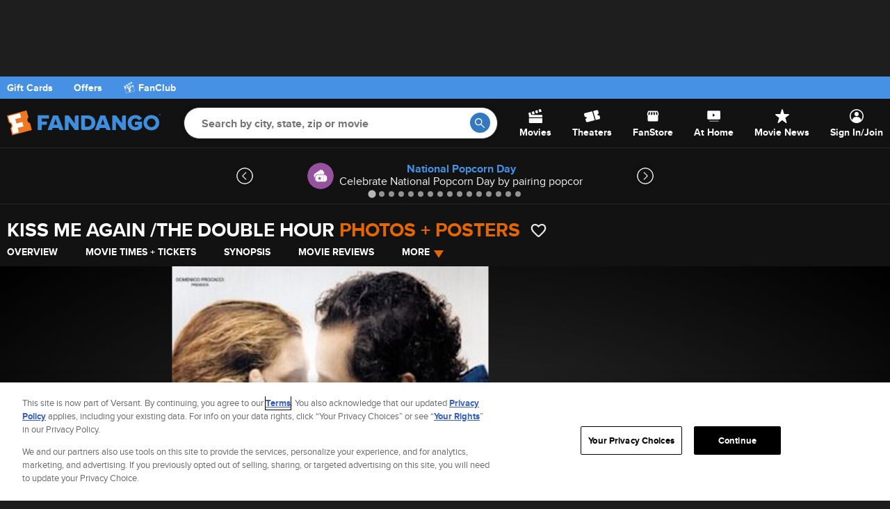

--- FILE ---
content_type: application/x-javascript
request_url: https://assets.adobedtm.com/77ca722dd820/8e9f15bbb593/c08187438f94/RCab32da9e799a41b38701c2ca3711ce42-source.min.js
body_size: 801
content:
// For license information, see `https://assets.adobedtm.com/77ca722dd820/8e9f15bbb593/c08187438f94/RCab32da9e799a41b38701c2ca3711ce42-source.js`.
_satellite.__registerScript('https://assets.adobedtm.com/77ca722dd820/8e9f15bbb593/c08187438f94/RCab32da9e799a41b38701c2ca3711ce42-source.min.js', "if(\"222998\"==_satellite.getVar(\"Movie ID\")){function gtag(){dataLayer.push(arguments)}function gtag(){dataLayer.push(arguments)}_disruptive.loadScript(\"https://www.googletagmanager.com/gtag/js?id=DC-2301899\"),window.dataLayer=window.dataLayer||[],gtag(\"js\",new Date),gtag(\"config\",\"DC-2301899\"),gtag(\"event\",\"conversion\",{allow_custom_scripts:!0,u1:_satellite.getVar(\"Movie Name\")||\"\",u4:_satellite.getVisitorId().getMarketingCloudVisitorID(),u5:_satellite.getVar(\"Cart Ticket Qty\")||\"\",u6:_satellite.getVar(\"Movie Showtime\")||\"\",u7:_satellite.getVar(\"Cart:Ticket Types String\")||\"\",u8:_satellite.getVar(\"Movie ID\")||\"\",send_to:\"DC-2301899/movieeng/uncha0+standard\"}),_disruptive.loadScript(\"https://www.googletagmanager.com/gtag/js?id=AW-310117585\"),window.dataLayer=window.dataLayer||[],gtag(\"js\",new Date),gtag(\"config\",\"AW-310117585\"),gtag(\"event\",\"conversion\",{send_to:\"AW-310117585/Pro9CNyjh5IDENGJ8JMB\"}),_disruptive.addImage(\"https://insight.adsrvr.org/track/pxl/?adv=fr3cah9&ct=0:zsbc99z&fmt=3\"),function(t,e,a,i,r,n){t.twq||(i=t.twq=function(){i.exe?i.exe.apply(i,arguments):i.queue.push(arguments)},i.version=\"1.1\",i.queue=[],(r=e.createElement(a)).async=!0,r.src=\"//static.ads-twitter.com/uwt.js\",(n=e.getElementsByTagName(a)[0]).parentNode.insertBefore(r,n))}(window,document,\"script\"),twq(\"init\",\"o7gay\"),twq(\"track\",\"PageView\"),twttr.conversion.trackPid(\"o7gay\",{tw_sale_amount:0,tw_order_quantity:0}),function(t,e,a){if(!t.snaptr){var i=t.snaptr=function(){i.handleRequest?i.handleRequest.apply(i,arguments):i.queue.push(arguments)};i.queue=[];var n=\"script\";r=e.createElement(n),r.async=!0,r.src=a;var s=e.getElementsByTagName(n)[0];s.parentNode.insertBefore(r,s)}}(window,document,\"https://sc-static.net/scevent.min.js\"),snaptr(\"init\",\"ee3ecd1c-aefc-4955-b8b0-5ddac9c91152\",{user_email:\"_INSERT_USER_EMAIL_\"}),snaptr(\"track\",\"ee3ecd1c-aefc-4955-b8b0-5ddac9c91152\",\"PAGE_VIEW\")}");

--- FILE ---
content_type: application/javascript; charset=UTF-8
request_url: https://images.fandango.com/assets/fandango-common.js?async&seed=AIA8V9abAQAARdoidpZQBMX7iwaoaGSYVfRCMhr1ujAXtxLhUekUgkbm4p0a&o3b4ZbAEVo--z=q
body_size: 170044
content:
(function K(U,u,P,f){var Gk={},GS={};var GH=ReferenceError,GX=TypeError,Gz=Object,Gi=RegExp,GN=Number,GF=String,Gj=Array,GL=Gz.bind,GA=Gz.call,Gx=GA.bind(GL,GA),e=Gz.apply,Gy=Gx(e),C=[].push,b=[].pop,S=[].slice,m=[].splice,Y=[].join,r=[].map,o=Gx(C),I=Gx(S),D=Gx(Y),M=Gx(r),k={}.hasOwnProperty,a=Gx(k),E=JSON.stringify,T=Gz.getOwnPropertyDescriptor,Gl=Gz.defineProperty,GK=GF.fromCharCode,v=Math.min,Gc=Math.floor,Gg=Gz.create,y="".indexOf,w="".charAt,p=Gx(y),GJ=Gx(w),GI=typeof Uint8Array==="function"?Uint8Array:Gj;var q=[GH,GX,Gz,Gi,GN,GF,Gj,GL,GA,e,C,b,S,m,Y,r,k,E,T,Gl,GK,v,Gc,Gg,y,w,GI];var R=["bVg36fjsYcjgmvh2Ubxr-IYY1hmU0yExCHkCasXpRKwd","88qhajVqyQ","Zr_VfUcR0A","5Ucp7fHsLw","uDYc9LTbH8qC3NU","c_DdYhkgy3FtZhKeu16pAD6ibLtjW4XOjoXqzmdwr1exjw188JC8uA7-zAZf6bLFggt1C-TPImc","onreadystatechange","a6_EeXcMlTUaFgSdlyXi","aGcvvr0","q6SiWiU","hDtB4sbmRg","y2pxnbTxYMb70603cMI","xHgfhqToYoeNt7k5LaBd6e8P4Sk","urzrfS0slg","status","s4yGMFl0xCYwP1jd7Bs","82xnw_X1H8ao2u4ZcfMCv8lB","M8A","D-2oAy97ln0","WEUvlKnDKg","M6euTHRR","log","\uD83C\uDF0C","ku_SIBwCi1QnAl8","3LOaTnAhqjYLHXL0","xk5ywPeoGfaM_757Ja0B","cR0vk7fmYYGEleJx","MR9XhYCLW7aCnd1ZK90FhOs","v4H7cj0xigkgYg","59ipLjFigWIgGhA","xtepQC1hq1w_","FVMbtp7L","-8mXKBVQ3ThKO0nVg0irAzjsdfprWtvIkYq_1HIhslf80h9x7cuvlFf4mlpe4LbSgBR0FLLMcyK3N84","bzI","fEhR1semYg","HorI","XoX2","GpSwBiY5zlcd","Y2E-nK3lRt74mrEJNcYDvNkb00jisnpjKysIYNOdQ7gVYKrMVHkDKrhJMbikLxlpOOHir0Uundwu_UL9v0skS-Occg","54m-EBt94FIhC2aZ5VnTb0u4Aqo","mh83hJX2bJid","_lldoZupHafi4IAFIeAnifRwvjv1jRo","mFYEs8GgUZHAoIM","JGEpm5fzIdbr","AMCOb1gH4Gw","6XICo5PEQqaeqpUFAqt22fo96iWzvDsULwxeIvySew","replace","MDlf6NWfGuSBtoUYWbF7h-o8vWiRzxUfB0U","eNrc","iZ7gXT8ztzklBWSy6Q","filename","dN6JFz983FJ3eA","bind","CGRv1b2YJJLf2qgwEe4BgtFR2UuapGlfeXlFeMPcTZoXAbLSAzMnYKZfOaPnH0cU","round","G1sxnfL4POrkw7o","0Py_PA5W_A","isArray","addEventListener","L8DqRE40rkdcS3L4jGyYMx7F","XZw","R7jVY1M","Pid-zPL6J8C7","Symbol","TSpQ-Nq0BuGA","_dLOOjYu2CNtakzJnnm0LS3xeNNscp3N7Q","pUEynrPi","DR9k1f63JQ","attachEvent","GRtm3KOEK5mi1Pp_Ub9J_98FiA7a8S0id3FMZsPTRucZU-aRUXF0KPcKce2oTU8cfuac8BsshNtT02bYxjtsX8yddW4Nvmw","fXMBoZw","-2\u202EjqbJndomS\u202D","4m47oQ","KZ6eORFD","IGxw3rSKJd3pxaI9AekQjsYx2kPA8g","0EJ-0u6NPJ_cnf9mKQ","TRUE","detachEvent","5g4nzqGAQtKkk-0-","H5PueHs7","OQtV6teSH_qI-Y8fWKQj3ecmuzuygCBVUVBiB_e_PM1iTOj_IyEnXYcIE9Db","gC8Hr4n1WsG-gvxHaA","xtu1AD91tn00IyjmthG2NRPJ","unshift","aXh4y9azfQ","join","pop","querySelectorAll","Cf2JOSRainhLMxqE63S4aSLjM4RQC4bfkZo","sin","spPiWj4LpFY7R3zvwSfb","3rDvRGAXlVdzGDzx","GiEq1rD9fsqAn6IP","j9qoVHlJ7lBjEju5klmbOk7LD5ZVee7jpbLWqlMQkm3R7ScU3ew","Hzs-i7P3J8LFwu45MfUC78kTi0rjm2Y2ZicPOp3vQv1DcKU","Io-rHycrwnYRCDXhqhDKYwad","5kkliemv","lr3IMwRW8w","GvDiRCcUqDw","JmxctJu4GvC-mspVIp0","Wan5WzIPoTQ0Q3L04ijPXQSJL89cdaE","dvzbdwI8nDlCYxi2","OBtqppyaQaigsNt1KsQ","cUAcrY7KCe-Ju5xfBQ","parseInt","-GRM-9mPFaTu5It-FPQliKNe9SHagUBDCRg7S-nkMtBsGNI","appendChild","cE8CpJHfdcE","U5PsXXM232dNAl730y3wZw","TUA4i4rkYJDn_fNOMN4T5A","ANWdcRAi6glbHQ","S863BGN611t2","NAVvz-ipPbe8hLMVLLceu5w","eCYQv5jYKPa77pYoWLZh6vpq5GiCyFMeAhknfaai","parse","DVlwqqePPo3fyg","5sq9NUw","p4bVYFUYyGQROUDT6DfQalaWXPkDI7md5a-16Eo","UNbxV383tBlVJHk","UPKqZGlz","rEYSovTmT_bB","CVc","hM_CbhcKlWhieyuVsFg","textContent","BdKFIAdAgCJXcByKiHm7DSupMqRxSOWLzN7snQ","UWQRtg","-kQJ1vSHLw","File","W01N5NbdbL3o_A","60sylLbtNvCLkqh5","sKKQIApZ5yJ5Kw","\uD83D\uDEB5","WhYpiLz7XsGX","RG9nusauLQ","htPCZ09du3kwYkw","nIHxUGA3sVVtWWb28ViFNwLfD8VcZ7u73e281g8Ujl3oqRUKo9-H_QeW4hNxlMG34nAfce6pER6PA7cNB7y_","Math","vPzHcgIGgjdrUEOKn0-lLmPkLrNw","jKP_RW448xcsL0ng7GSWakvC","Error","t0tbheeEUL6fvfsV","document","UQRikOCgKKWLxA","lQEC-9TtG7-u0cQBKqYjqQ","omduwPmtRQ","Ak1syM2MCrjo5INwDfsNibFI","readyState","Bwol9qThaebauJI","match","-Nn0eXkKoxJAdTHT","qdi9Gm5p9n92RSI","navigator","\uD83D\uDC68\u200D\uD83D\uDE80","Promise","_wovy770cdo","\uD83E\uDD9A","pjYA7pTaWNa_vIMK","YsuVIDVL","tFJL68_INLqI-oJiMKlq2aoVpTCe","mr75WGE7o1AmTTW54jQ","HsvhSmkOgTtsUxrdk0fnEjPv","fsj1I04VkyxBfg","KIPJckMb2lIkDQ","EFgvkL8","console","DIvFYWs","B3JM_8qTK__58Yg0","MEEfp7KaTLeYqMQ","getItem","-orbPRQdnBYWeVjCnX-h","_30eqNLaXevMrtwTNeMhlq5q","N7u1AldowD0I","hitN7ovSV-E","zsm7RHw","pow","8086wPPafA","1u2iFyl6_1doNik","4YT2CicXsA49TGHv1SmPeA2UR9IdP4ng-PqI8BlE2SeMu3R1hcCB5iyb4CQ5","set","FTdC883IAPya7g","x2Y6gKv6NA","iVRs3pSNCOnR2a8SL_QWktkM","\uD83D\uDEB5\u200D","reduce","n6v8Xn8rgU0h","GBM5n4HwdsC7mu0Hdotb9dYgkWer_SU2","\uD83E\uDEDC\u200D","gNHlWiIl","qwl3kuqaP4Cyz-11T4BQ","ThcE6Oz5V9a0ss9M","apply","2LH1VDIbvxc2A2Th1TyPXgHMBf1qV-muruqL4F0","wgxV4fqXLoM","toString","dcXxBSQV6FEfTDaOyiqFdReY","yKmKdwV-3TkXJAnZ6WDLaQ","NVhf7YfEQYfo09MC","aEMQopjcWLbb","C5G2WhJ2r2AucWU","wg8YtIiQc7Kzs5p0B6NwjbY_tiaDxB8BRwZ8Bf6gb5Z_RMCiZGVgDd0lXw","ZmI2nbrGT9g","1BFtheq3Mg","wUQ9hKLkJps","xYybLVJ8wUU8ZmfO4huwX2n7Lv4","c29V5M7EKLbc2dcr","qkMe4Z3LXcHdsYkSULRr1-w76Bes2A1DDFYDT_vWKA","2-PJHX4_vhBq","6brJFnY","DpykBDtl7g","TQFM9tGKR5OOw8FCEIVgneUq1VaLx0EOWg","1uqSJT1GikUfJRzojCGTGDzzdw","BhFi2PmS","slice","performance","SveJcDR_l3pba0o","eq_9RF4","[base64]","self","(?:)","Gr0","5bufDV0QtB9USk7_9g","multipart\x2Fform-data","zBso","tuvyGnM2qyEGTA","AsXeJEh7lzg","byteLength","8XAA08PdEPvO8J0IbI1Rw7s1tWWi6AledA","-XZohpWXdsWW","CjYR8JDUSsCMpJEFTg","kMeYITdb","3fE","src","QbqjKjtI11NxFVa02A","Uint32Array","_JE","RAJS5svBN5-e4YV1FpVo0bguvjU","04GRNwNjj0p9aw","Drb5UXMyuFI1VQ","Event","VVNE697LdI7q6cAz","aNfHeUdbjB4zTWW0xBGqRzLVcg","wrucZRtA0281MVmRhTf3bjqzIuRhW4Pjng","sq-LNx1Tyz0oKyKFwQ_yfHW4FqwrBoCR","onload","IiQV","push","dtKEBUZGhFVcdAGuqBLOAw","5lBYvbyiFKHv6pQKHvUzq61hphLp_R9NLBZjE-k","L6zoeFI7ogkrdjyz4w","MmcD95_MDO7F8dhOTqhmyvsor2OpyQEXWgZRZ6ylPtQ","33wjsKrsaJD1pvJz","Cb3zQHgi4RhzVmbsuS0","RBU1jOzPZdy8i-NbXA","Zgoilbfhe8qAivcOcrYN1Yw0jVqux11obnBUeMs","\uD800\uDFFF","svg","Dl9y1t23Gp_BwA","x76ZYB5F1nIyMQqPwz75ajmmaf4gRJe1gNi62Xlo1Em2jlgppYk","4aS-AS889g","constructor","fWYWpo3NFraS7dBkGrFu0uw-","oJGXKApF","GtGlZgFC9FRiFgE","cHQribjwU8vtj6QcINMWqcwd1l7-iSR2C3YGb83TVg","number","Iwl1v4Godpaziu5KHfoxuN1S","KY2fKhBd111tQxe3i3O3","WpiCDVtz2BUO","from-page-runscript","1H8","host|srflx|prflx|relay","wkExgQ","Uc_nUHIkvg9FTzLYvUCSEVPZBJ59MO30s7CtvERIlWbO8z5ap_vIvX_N8HQ","SHRmhtXPPqz827hXLcAomNI","GMn-TC8JmD1rVgU","createElement","Bc7MBDg6jw","ioKrDzJu8gsBB3HR4hnSaUnxB8wxbbay","ra_BY0YHnG4tfhmNyzCgdmSkNLwHErTW1tvQk3A6sQ","url","u4iOLwhdyChmIVDRz1P9DzvtO_N5RLDD_8mO8ysf9nnLnzYoh6H5","9dL6Ag4T6F9SFi6l1waZeU0","2j5BhqqKI6CO_pgpHMkkisxx","uAUQq4SDZr26nZJvE6prlLgsozKt0Q4eUw8","noWyQz1vynMQGCW-zCTYVxWK","XtHnTBYohnpF","1","7kUv-bnqRPI","NzhP8MiABLedzLoNTbMvww","54_kWS4grxo9FHCn6wvNbQ","m4ffc01as2xLMgA","nodeType","CDpk0-ayO46yy-oOfagK5807lkCo9Rxsb3dUP4yWG_k","GWYik7fgeOD1s_J6KMhC","JtKxHHk","form","lo_iAighrgY1Vnn5","arguments","l5TeeVw","4qv5XW0qwXZeUGCoww","liUthaw","21","539M9Ya9EbXC5o41Jcsvi_Rx1n6g","9SpvlaXX","Xn8WrZI","jLvxTXI0sHpf","QCsYqYiCdviwvw","unescape","IOq-QkgWk25ZEXKirRnKRi-IL45OYba2pt7o7ygolTXCsmQBmdW_2BilxXAl1ePosTd8EczNOwT2N-JtIw","\uD83E\uDE94","Fo-BFBduw01fJX0","h9E","sort","Z82dLQhHmDxafxU","8fiKdltrzHJBMBmbvHGpAyjrMuB7EsfagdLkjSIotx7s2gh4uY7-3Eyokx5HpKrOyUp5EqDQL2C_fpV6","ZDhq28uiI4G9s6k","QVMkxKr4adTun74kfYVM-MgV0weU_zl7NG01cdbDIA","F0NsnuujJw","create","AAJf1cmIBPM","\u202EKCCXOZjFl\u202D","head","pD1R4Zr4BMOb7w","MPn7HXFUtwBeXD7sv0GJ","Ywx2yv3m","ztXHJBMkynEo","HfnTQnADlipvQEc","\uD83D\uDE0E","796PE0ZRlXZLfgmbrATfAyiwJPAnZorb","g7vPZ04M6A1y","done","mjM0tpbATabL8ZpRVPdCyuArrA","Qn1b8NKLHbzo8YwzAQ","-u-TIQRDlyk","0MvgU1E5lABFRzykpleYHgCRQMQ","VRFF0tE","ySoE7oGzTbqilQ","ztjmHHNRhA","41cJrpXeSoiapYJM","ItqQdT9B-EI","i5yDfGRE8ls","get","bu2Mdn9n1VY","9GYmibn7GMDujPtYJ9gWqMsKjxjsnXgw","function","f7n7HD4CtQA","QQVJ9oehZ_qY4Nxa","KbSXMw8B8moy","FCIe4uniVuSV9p0W","detail","input","s6_LaVsllTM5OQq7kgOuBA","9","interactive","wZDadEQHynhfbkGEmX66SHm5IrJ1WKzfkoa4kH1xpxmshjw3-w","gs3SfBw5mkI","createEvent","LN2","cY3TRHUhqA","Q9OmDAt57y9gD33C","left","\uD83E\uDDAA","MjlLt5qqDbOA8dhafbBnxOAm42SsmggcUFYrDez9fdg6WsKvdF56G8gkVNWKaWoHWsS5z3AKuuNsuEP8-VBFcaezV1EukFVmfF-zSaUQE3qo","j0B6","\uD83C\uDF7C","data","4mRJ","EMGUPglJ3C0IOgTarjXnSC6dYrsiBMA","type","uykBvpTTTayoqoANRag2_bQ2qD6vkChQZxEgVA","eixdms-uU7OT","CMy8H1NM03pkFVCNhg","\uFFFD{}","yhI7mb_1RdmJmO9KeZtHzdtbmwit-iU9bm9VEdHCC_tdOq7I","576def28277d2f69","yJTQems3hQ","click","rZ2HIQM","YOWtGCFC5Q","Tncc8cH4d-jOu44","cG1qj-upI6DU274DLJNL4Mce","b8fcaRUJm0h8","S_OyFAti6Ul0OA","eDhI","-vDDe0pfhwk","8ShSnfy7DqeH4Ml6D9kqrq99u3ji","action","lwE","nAZlsd6YFYuw1N8","np2FfUUThE4OKEvZiw","lastIndexOf","Z1FZvKqpALby94AzLf8n","j7LXYUwnxRw5UlQ","TNGhADBn4QU9CTamoQjVZ1KPX5UMN-vrmar63QU","TwkxzbjtVdaPkK4URL0","qsq9ADc","UD0m1-zUINiAxrw4X4lZzM0WiA-TnG1tITpOVNyPa_1JIOqLWiQIN_JOJ64","m86kFBF-qE0xGT7htyOPIynHSs9aMcA","oOS2CX9u61NvCD6DjWmZC17Db4U6PObO6Oo","4GpW_cHDOrHx7JU","6TM-xI2cY_g","GU0lkKa1epP5kOd7BsIQqA","nREqgbfUSOG5i8Q","4MC5EStj6Qt2CG3hjVKZJQg","any","location","^[xX][nN]--","aZ8","OFgymLjlLg","n3w30Oj2RP3okw","er7iS0kVpwEUbg","17uTJAZQynsxO1SywRigVma4ZuweTa3a3oGi","kOa_aihv7RVWFTSovR_OdEQ","CaWwVicf6100DGC75xTDbw","u9WWCRcclg","uig-lbu7bA","yiQ50bT2YeqCgP1QeM4XtpxDgBbcs2srYyB_MISkN_hZean7Wk0HOrIKXLTzFCopYus","WkUlhvbJPYu3xu8","GxUNzf7pKNnzj7w","vyB6t8qR","yJqQa0YWlgUaL1nWgjzwVCn0Jq9tAIE","kSE","\uD83D\uDCCA","2FUAotK7","Y5ebMB1aoHlvfg","NBl4mvQ","CjNc-t24e6av1cJx","_A9A9ePiNw","tKWMIVJjyQsdM1vP_Rw","TI_6UWsqplM_QBKkxhDUZVc","JNP4DRAu6St1Ng","-PbDYFxFvShqZk642Gu-F3nraPlfF8vemZypzWR0oECp3g53_rC43QL8kQ1fiODXjl5eG7I","innerText","TSsGt4fSQPGk7IsVUQ","eHwN6J2v","fQA","isFinite","Qlwq07v1S-XZpr0fe7Jf5fYu9SqF8QY","x--XNB0","So3hKm4Y-RY7X3Ou83-AMADFBIkHEufwgw","wJmEf0Ft","WCs4wenMfZXMzr8jS9ITiIpN3l_htDI7BnRwOMuhWd1Cd6KNECR5PKJ5L-nrFkNj","6UoPrYHZRf4","9h4R6tuGMZi9o_1L","j_PANVEqjxxhfks","am85jKn5O5n4","e381pqf_Abn8-5IqBfM","jpCeYjIj","characterSet","start","99bjAQ8bt1kYFS4","xavJfFUR9GkEBknM9zLTaA","XprQb2o0iBcH","FHIv","G5bBRH09phk6KyWulmHmDFmfFw","InR1kLKEO9aZ","parentNode","CdzTfk0MlzB8YQHtiVWqOGzxKKFV","catch","zPjBOQ","3Q5L5dvb","0aGOZwdw","RA5xxvqGQaaO9e9aB7B3tw","fbbMI0gSkgUCc0jBjw","CtjJcRBsgE1iaQ6a","cos","HWRu0u65UpCNm6BzbKU","CF9Q8sGIFZf6xr55COsk","Q25X","dk83743Ja8O9hbsOdqhZ74IcyRC0xyY","mX5__7e7EKHP7egcM9I","SubmitEvent","ArnqHg","documentMode","GXMugg","\uD83D\uDC3B\u200D\u2744\uFE0F","yXhS6MOeDrrj","OyNAq4KnEZqW-NRT","xWAujoI","wbbdFBIHxzo","ReferenceError","charset","F1kwyO3bcoSIx-1mCpo","oZWWb1FFwThx","Zc-_VHhc9mZ4EyGpj0OIDFXOLZ5KeQ","b6y9MDNTono","8NWVMxdaxSIAM1jRiA","10By06KJPpLFg7ggG-NJrYEO0w7olSl3aCBXZtv1GudGfP_WEWNXfaxDHPvzPQ","filter","j87kFGp9gz4","dVoNno_dWILtnw","L0ds3-DiHKXU","iMfiDGEjtBBrVGH7uWk","open","hasOwnProperty","_vb0dGASmjwvWAjmlGeU","noj1HmcKsgo-VW34","defineProperty","concat","hO3vFBYepxJqHSW91w","ID0b85zBReKl","bYnRY1Nb3EYcZAiN9A","className","MHo91bXkctT9jrM","SVAHweDIU-zYr9hvd4tpzYM36D2i","0HhrqJ2bNYo","Cd31FxgI51MIGg","cMftAg0T_0kaECSuxhGdb1y2Jg","9lVY-7aSIsSn8IcpMMpo","FJiuGCVp9Uo","IXI7kIWub6KojfR3","n_iCOQ","DG8Vs4rKAcGStZNGAaAQjrd--373nXpySgx4Sw","dXFJ5OeHFq0","7vaVYXpd02FZPxOVqV_mGg","os7mUXMlvw5ETiHUvl6PIgn0X4twK-rprLOX4Q8V","kUc","true","aOffK1QF1ip4fEibzHK5IXPqNewtHciqltmlxHh2y0ipmVU","ZHRM","wZ-cNAVO8idiHU6MzVjyFgTkBcNWRYPJq4A","4SsBg6X0","top","-A4aqNfeX_m-kJ5RRal0_b4j7nW9-xcaFQ8YSLv-YpR1XvCEeQUq","a8jJKBFWz1Fx","all","Nh81maS8WsI","tUQA5snbUczNs4Q","J2Ihm6yLQpiB","xojYcWgThGIUaQ","xUJXwuq5AZQ","kiZ7w7qLJLG6y-0","Infinity","NEIgl7XuOMqhvbc","ShZI7IqP","complete","EcedMh5P","empty","W-CwEDdy8kpndGLw7HKVTB_XWudvMf-l-g","LP2UPBI5hCUXLhuIixOoGg","v_2AOkVizX9EMgyYu0SjN3XzQqMtAtf129D24yl27ym4qRFmmNuCxg35kAdF8ak","removeEventListener","mOuvVg","gIjUaF8Yv34vPU8","3MXTZQYIpQ5PSz6xqmyMCkHQT_AfLuTI8unT81dRyg","EMf_XFAtnABj","29mzEzJyzgczCTm1","fA5qoMM","URL","16b6YFEMkiUDKwy-jg","ceil","teDfZAgHlyY","Fgw","frOhCCJr","call","dispatchEvent","ESt82aWnKJWo-qVxQJBF78gf1Vg","iKmGdANUw01oIg","9A9S7J-yIufGpg","wvKLKy0","MB1S_9mWVqycy9JbBJZ6ovcv7E6F2VkdU1puSvc","AoGeRjBOhAdJXSHO33rBaFbmXZs","which","CTU41ZPpbM2t","BvneJ1kCkTV1dkrUhGekEDLnIrJsOpLagYzklCcpoUTOiQhuqpOzylf-jANj96fTwBZlC6j_PH6wYJVgYg","vCMJqbTWfaG5oshNRvZj--hppA","3o-zW2EmpiMcGV3suwrMYg","BRky3LKcHp3WwLQ","wofdSR0W2R4","symbol","dS9X986MYaA","d9-PJxtFrGEbOD7jojyULx_EX8g","hq6fahEH4UU","QGN22KePMergwbY1","O4TpTHxt_0s","dMLPAQwEi2I3Y0bN23ev","15SsCDR7_VkOSDk","toLowerCase","xBtI2v-nBg","boolean","undefined","qoSFOhhM9jl6NFCJwl_8DjvmA81yQLjDp44","3AtP6eKE","r7CfLhdG1VMlIk-82zzuS2GLIQ","p6SIK1BB6mAwOmTs","sCBqzf8","W29a9JSaNoXDy6IZAuoZoNld","CrH0U29_nGR2byY","Element","Bpe6CSposm1L","_F8lg731NvOimphbMoYkuQ","O0o7gKPoNfU","w--AVi9u","ZYzHaFAO7wRsZg","aPHvQiwJnEhUUA","Jz0I79HqEaLxuc98ItdtgORq8CSYyywWegAMZ_fQTw","osOpAip97lpvTg","XuO9AyR9kUxm","EyYbuZuEHc6kpJo","hUNs2fiCKqne6Y0nCegrvKw","CjZo1_qiN5O547gtYoQP8cZQzVaE-m4rLG8kZt3SXqEUeMK2XXtSNatNdKezQ1gmMOXTvUlt29YO_T-c73x5Kt2GW2U","NbO5U2xd5g1MFDim22rJ","aiAGr5HpZ9aKrw","\uD83D\uDC70\u200D","qqedNw1xx1ZsKGqnyD3hTg","NKiBIwVP_2MzIlXwwyH9d2HhIbIXQJ-H1NXvq2tptUHhklFy69G1kwWCiUhWzKfX","hhQBpt3IY-i1gIRqQ6Nv7bM0_2WT6gAKHw","s15_1v2nM4_N9qJjLA","writable","il990tSsCYTy1g","Pq-8LSZJ43hmAQ","yqracUcJ8Gk","Ng4oh7uwX90","submit","body","0e_kXjAep1hZWjqhkWyIEFmGWdNcZu_17qHJ5w","eu2mGChH","b9qCPwNJ31tZFgHCnA","querySelector","j4PrSno47ghsX3246U_Ke0WIAZEFaY-vo_aOtUNCgyCTuA","AMA","5sb7QA","RuDxVGd2tCwHexDimCw","fsiTPB1R2R8BKETcgw","cL3YIR45m3dYKQSF4mqyHG3oc_pLGYiAptXIrCwO9GGjl1Vk9sbt2wnQiUJGsqKCnQoh","0m4","l8zYKg","decodeURIComponent","gqunWmZ21QIKEA","UIEvent","xjs","Ng0WmZfCZa3oodMdTc0","gtmVLRleziBIJFLaonGdJhzMSPJGa-bX_bWv9kEIkHbY8ipMyd0","uYi9UCF4r2NTVXA","yab5aXMkuEoNXjU","wzkBo5HSWqz3qIwAS5BtzupgoDG8iRsbSw","tpTpZwMblj8AckHZ6BWmXWW5M-FnW5aYytCjyCxs-0G79V036NubkVmpy0dJ","L6SoAC8jlEIBAi8","WeakSet","oGV5w-mwLIqU-LZHL8UKj8x1","Uint8Array","\u2615","XlJQwfS0EoE","01M7kpTeVA","6G8SrY_dErSS","AfOOKiRewjdU","1HcFt8roe8PWuuU-NMkck5RKigDCkSl0ew","A0Er9JDCe8yhjg","frameElement","OHgT-4nJTcLcrZoqCr5wx-0s7Xa33QxZAFsQV-jSRp8pDcKaPRMqSMJnM9mSeUxOScCgx3ZVtod18AjQk08ccuf5OAt5hBA8JALANfBEX2Kzs82n6G1zBUM9PsA","Proxy","M4P_JXYA6jM","z4PENQR_0TcN","EfPEdl0Qzm9jYQWfgke4BzrgNah_VNnZ2Q","MV5Pu9CZA7rlwo0LQJ0-wOM69Am0xTQbJFoBQvrl","substring","4lw3kqr7Zd_fyetnafJe6dNF","m8qmAR9YqA","ADJX7OGxQ7PZ7Q","Z2AgnqfaM4vNyKMF","qDt8xPagY6T10fAqaNNE","clear","npe4ADc","X7HzVGNkomR7ciekyw","uIjBYlMXiDo0fkax5DjiQ3Ks","ybeRMA1vxDsm","min","jaS1GGBo_y4ED0E","KQBZ__-oEA","6VoXkaT8Y8Xo7P1fcA","oJDEJVcVzw","VbOHKRAU-UgkNgv7hw","Oz9D-NmJV_DM4A","sbGFOhJF1moxQBaShzrvLDqyOboOV6mMkpSgmzFwu10","\uD83E\uDDF6","ZY3OanwI9EJweEk","AAVY-JWfBp2S3s1k","CLTTSU8Z9E4NEXLI","IS87kKfle5vCg_Z7e_M","j5Xyb1MPmjcMKwO9jBuoByKzObkG","children","assign","jzQdl74","JaHiWWkroSQdV1Xk0CvlQA","Z355krC0OA","fz9WtqOzGvzStIkfa-M4gdFu5nA","NSoCxd6QCo-QssQ","_fPlTHAmuQ5ZGn2J7HXJc1zN","WzQl9_LRasChgKg","NUJcutalCa7q65I6BZM","mt3YMgwXgmY5OQ","TypeError","RLv_X3ASuiIEX1vszSvjRw","boWaahY","Yl9n0vCvDrXS0KcBJQ","Dxx48Imo","4Xg3i6v9cJv2zKdsacp_99kWkVXc-Q","Float64Array","RQ1TrZ2vH7eE78BDWbNi1vY8","sToznNryXLCEh_BaRrpezYJbmRK1","cfDIdhYr","l-_lBmklqAFDRg","LD8atsXtTfSS","wnk9mObnctz5","6h8T587hEK-j4ckXMrAypaxq_26e1BEPJwccTruiWK0zFw","7EQI-q7HReXXrfRDC-gihrM","COel","Ftm8Bxtw4g","00xgnKueRg","cvudLApW_2RadUSTlWemHHjudelFDsHR3pK422E8_k2j1BF37tj2nQi8gx8Um7jZnxRDEvGVaES6cMhnP8rZrAN6jo7pXYDv","XPPJMV0b3w","nZa8Gh9y4VUeA06K8wDdeEKuEg","evGDNEZt2htWMQ69sEY","Safari","Option","ZGFRgg","QQRSz--6GoalqLYZKbs","n2sZp5WN","a_HYelwWpjpqewypmnikLjinePFNDtDeucqz3XghpF8","JMuxDz9qr0F-Pyq18V2fcAnREJdt","wpTbaFElgWEBYw2I3DDMWWTpLaI-D_vGzw","sICLMV9xyDc2NVXO-gzvYy-qIuAuBZGazN-njCt28x-myVw1_9k","PUoKvLaVX5-CqtpMNg","aTxP8NyHCOWVosI8SbsgwQ","object","4hpwyPmqRLLH","dJM","9a7KYDoEmiMfBA","oB08","V8S4Fzp20AM_X3A","-hYJ4Zbec_Chj89PEA","trnCY1wfkWofGEe1yCW5Tg","DYftQT4LuQ","g1NqyZi3CfM","8Ege8s_vDfvBotgbMeItg61z83XygUlMDhNkAuOsJI1iSdO5","yuLYSWA7sRAXVW0","WOioEyZ29gRcE0ndh3E","zaOoEnxS6xQVFnbt2S_MQAyLC8AcN6WDofGK50g","fHxU5c2aMevo-IUBGw","99o","J9SjMFBcnB0bZkfQrg","evfBc1ACmA","dMiEZAMzsQ1BDkzE","xbzzHG8ksBk","_cXjC3Q3","obzRehgtg2UVbA","_MbqQHoAiD5ofw","I56KAT0","eubOcVscgmNnZV3cgku_ATrwa-lzR8_JkoKo2SFi-yL-jykj8_fnnWiUiUo","uXsDvI3EAv3Ahw","tagName","VVovju_vZdbrn_o","BZO7BC5p9xYSECip9z7KdE-FHpwGMrq87evU7kI","JgsR8_fiR8mGhO1hTYtaycUI2HuXrnovRnU","q9C8Gzw","GJ8","fromCharCode","P2I1kZ_Ie-3_ng","nq7SLUU1pDQtQ3Lm","CBBtwvG-UMigv_1STp5qwA","zT1K_NOWK4i3xQ","vZ7FehYt1WsBeUfW-xz8Q33_M-k6B9CK19axmyMp8QDy2k86qcPp1BG9mVoKuvaB21guXqCMO37x","fuSaZFR932htJweAqnY","Ka_kRT8H","JbnFeBYoq38EfA","4Xt8wPGiIcaTybU9PKMI8N4HzgCJuVg2DDs","2oree3cyhxIucw6s9RWHYQ","qIf5TX0m","1C9mzb-e","LIqBO1V7wj08P1_E9AntdTzyLaAGRIiAx54","74f_Vw","ftaHOgknyDEaAEvL","\uD83D\uDC79","cZnOfg","yLrBfEAbnXlBJBbBnniiGijjbfYzUISX_Q","u0Vu7MG4K9_T6PZkCe0X","1lg1l6nxI_j_o7A4cPkSw7JGhDzmpyspEQ","fr6-FSE-7Cs","mENL4fKXXQ","ozpvjfaDNYGX","RUcpl5rsJw","tDMrtIjHbOA","ta_UaVUOiHkJOVCOkC67BDzwaK05CozB-cI","8tanGyVt","Y8vwDmpXwg","4PfJdQMRugxQSQ","QdeMIxBa","AyA","o-upH3Z26GN9OnKtoE2cPjHY","UYbpU3I3vA","zf6tHS486xs_P2_tlVA","_tnQdlB86xI","q21_vYWF","xAo3kJjhSw","XhMR4_X6","TXcQvZzX","IR8YupXccdfo694b","16WqXBx75Vk0Gnvy","lWUpmqbiMa6QnA","UNDEFINED","wp_0bAgKgSkrflbT8Qq7","fqHaI0oTkzMFdVPenXeyHyjrIvF4D9KWxILTkSwky0Y","6Sduzca3L4-l6Ps","YVhPqd3qCZ4","1P2ZbRlZ2n5ZKg","cEVduKmbN5nN2bAPPNoJmKlCnCE","sL_IZg4DghkYdAg","80IPv8PpFrLe6w","window","\u26CE","[xX][nN]--","26r4WFg","Object","FLq8Wi4X_0cqAX6n_RP3YxOzBsVTdr-3wabR0w8cgQ","Image","Function","PUs1yLnVYsj9iLQ","SsmuAih5_hhyTiLHu0zWIA_IQtNbLdq9o6iQ-A","vBx7oaKwOoSd1qkr","Ej9mzee6N7u0_vMmb7lQpt8W-TT27m5pJw","ymYy1vY","rqLheBEboi0pa0fO","500CuI3bBw","zd7NNBw5iGA5O1jItgugTj6wLaYEUOmS8oaD_nhQrACxg0E","FBl-2vi4O42pnaY1fpRT7t4Klk-w-CI0MXJXOIOaEa0FM_mVSDEed_cabP-yeVsvbfqH-wJ9iodEgiuPyiUwRNWTYWYb-28aG2GVaeli","7dOfNwZ9","7zx31NuqbIC1yvR2EQ","charAt","setTimeout","NCRG8YmvRfyWopEMdJ9u1u8z_CGwgA4TAw","lQgD75nKVg","BYXfIFcWugsbeU7J","vaPBZ1IO","OffscreenCanvas","T4bYckJMln4OThyV7A","ojJ2pKi7fYykkP9_APwTtMxTxRLJjHYyFUIIAdjoQ6A","^(xn--zn7c)?$|%","Sa_0KyY_uQo_Ty-0iHicOkTLE9tDEf7o0J3RrwMwnGnOk38f3Z7ksUrp0FZc","CSS","jM-BbhVYj3ZFBQuJ208","bubbles","7c-YRUBRv2JT","vCpD-5bh","xuqZIg4w53EeAx_G","crypto","31lHuK6iTuXnrrQedA","8HQAp8fITPPfpIMT","d_6fKBFLzTBrZBXG","_P-keDBBog","uY7Qbkw0lTMM","application\x2Fx-www-form-urlencoded","JSON","\uD83E\uDDED","6be8CjI","R_SZIhY","80MAo4iTeOndosArQ_Iwj-Ft7HDdkEVUERQtU-HrOM4wQ4z_cAd8XIZ-FIDVDW9dC9La2XAZp-Ydzw","7rCgFjoh5TVAJFE","\uD83C\uDF1E","t7LAPBEhhjgLelPR-jHzUiaqfecwEYaY3d201SR0-Rqrnlh8-d7w1BSryk5I7rSJiFAvVeXZKCH6Msk","f101qYs","7ILTZXQh0A","qjV-wuSuQe6QsMFgS7N5x-py","nqs","Eta4TjlD8Q","UI_nPFAYnAM","j4eCUHk5oi8JFHzt","DUEthfrHd9Y","A8P2VWlwiB1fU32d-E-FPkrHU95qErTtoLmS71NJj3uA4DpojZDanTE","pOWqAQcj6w","QrjaJAY","([0-9]{1,3}(\\.[0-9]{1,3}){3}|[a-f0-9]{1,4}(:[a-f0-9]{1,4}){7})","error","pKLxGVc1vBkuSR2w8xnccUaFTPkUdrXwqw","NEcqhrviJ_zvhaRdNg","00w0nb70N8P6iqgsYsYN05FNgg7ptC5sPzUBLIbDEA","_ruUNDtR4GsfLQ","dkgalZfYf6zUgA","YKmWSyZbwXcL","4KzSewI9jxkFaFfD7g","zde9Fml340NlBlS-jU4","w9abLxpf","fcPkUmEenRs","RtivGyFG","BoXjVEA88SUhTWDulw_xE0GAb-gtYey-","3FAi1Kc","stringify","VxsZs8eFEQ","event","ozI7","RangeError","v7KPKlN-w2AwL2f-6hk","-QFH7Q","fPeOBDtgxk93Zw","aek","49Y","nodeName","-5jiHGQHigUcenzd","u9KMIE9Q1ElHBxetpUanNA","ABCDEFGHIJKLMNOPQRSTUVWXYZabcdefghijklmnopqrstuvwxyz0123456789-_=","G1wW69A","removeChild","iyAOrp6Vde6tup9-Fax4xr86tC2Z1g8R","UOvBb0lTty91OkChxXn2THD5cOJLNYbQh9G8","kL6xCENxyS1XEw","hfWKNkhMwmVSOnKluw","SvawBhp74A","OU8X1JnvHe2JmocV","k5DCfg87k3YubVXD5xs","YSE23_DIKIeaw-A5","NGcEqbPcAvaWuZU","s7WmBi4","AuKyOg9Ny2VTX1rf7lyrYyv6c-VUAg","5d3ReEFYo3s0Z1S0zmW7CnTqY-5W","V3lq1PvjG8bQ9ssBcNAB6PhF","charCodeAt","yI3pKQ","uz1Z_YqxSfKPppMPSZJgwvU","abs","lfs","p-C8Eg595U1sN23YskHf","\u202EjqbJndomS\u202D","z2dQrYjN","HIz5OVsdng","4xo_gKn2epq8naE1aqRH7w","Qo2JeA0gxVMTIkaVwivGdyqdAvpiSJ0","split","dbPKYWcLsGEA","DdPzVS0EriR1JAyhmnXuJguEUol4GKL9","W0Y-maL-L56s","DOMContentLoaded","oxkzgLHw","suiJQTBJ71w","Igxxy7KeNM-4yPRySa5U7dIKlUWdpSc7NyVKf9eOfeIBaOuVBCI","TA8p46vyaO8","qrXlRWInpx8yMCi9sTmf","GTIDzPTha9e5mw","ypP0UHIysQcjFyi7oCyGLBqaEIU7fJ3ntKqLq18fyiWR4QhWzpLf9yLqrD85","tSly3-4","KTRw1ZQ","Wh4wz_7ZYdaS0-plX6Ad7g","DCU3","length","lMnFMRg3xnY9OFSS9wmuSzqyP_pHUP7DosnSsSkFgE_g2gI","2uO9EhRq1Xp3","NK-WRB811kYU","8-nyQXNkshA6X32A8jqecgzgXZVjPtem8PzG7Q","iQEE2q4","rGY3kJ_gOA","HBFG3vKQCLiE","indexOf","8sSIL1pGzTBLMA2chka6FC_v","N2wY9YPHS_bWgw","message","7EAbv4LQGL3P74o0G-I","NNCeKStF","kICpQX0hqjgGEnXruRDHfg","height","DHRvgvO-NrU","configurable","zlN2hZQ","123","getOwnPropertyDescriptor","LDM_neDZZoiIwux7TLlHyg","aofsXmoS7ylwew","Qs2RMwNN2WBXBTXfuVSYOTLeCZF7LO_JpryJ8U9dlXfC4iI","u7-PKABT0Q","izUhkdw","^[\\x20-\\x7E]$","nXAto6L_d4Pl","DWNxlPuVD4nY3bg","lCcEruv1Z52io-F2QZ1u4g","floor","getOwnPropertyNames","s77aIAIqlhg6f07O","MuTVZkYc4zF0","pwYGtJuaTfjFoaF2CdRJieY","luGUXzxQ_EZ8ajCR7jL5","wfk","adS2DQZ0-AxeEFr1tEDZEh_kR8lla9Cz","lf_KKVcQhRYjUGs","wRENgLXjbYY","Y2opmKj0UdLyhboBEvorlQ","CsSNI05M","XMLHttpRequest","_QxzivevAJKD8OVIMA","xu8","TTZR5NCXB-Tl-cdaVdYllp9yr2fg50xBel8bZw","hidden","sseTUx1222EDHBmK","string","3Gt63uupOYvZnu9tb9YP5dJZ1ULvrmducW1fedCRU6IZbfLfAUAcPPcQJbC2MRR3N_fmokw71-9L","YCIAv6nURbs","E09w","5HAhm6bbZ5_h","P2p7","closed","ngwMu5o","CuaNfRBRz0FZfh2P2TQ","target","_00UrIupJQ","k2FR-dSYRZW-rN95XqFsj6s","r7g","2WNn3I29GrU","ZSpvxdy3Kg","8DZH7Y6QHA","Intl","FS024tHEaMa0gqt1cL5g55Jh0w","iU0ZuJ2ccPDTjs44S-EvnPFZ8WLFgFxa","6523W3IvoyYO","{\\s*\\[\\s*native\\s+code\\s*]\\s*}\\s*$","YJY","getPrototypeOf","WuzoWXsn","Wn57pvTaNr3q7b99","s1xv3cexZA","SXZx1rmGPuTyyag9G-kWidw","lBs81KvyJ_Ki9f1j","s7eLewBa3k4kJBGB6Tbmcyqveus0","yonvAGElszs_eW3BrmveGE4","initCustomEvent","[base64]","756JUS5Jk0tNYjHW","mNiyDHZl81B2CSg","G_Tff1MVmCc","HnN8n9qmd6Lahf8","SCN7zu21PQ","^https?:\\\x2F\\\x2F","ZQ1v3bW-LI6_4rBieYRA_MwfxlyI-mUhJyAiepLTXrpbdMKrQHFeLqhbO7i9SFMsO6Q","KGsTpKjAEeGZpA","cX0Q2MbWHPjA1IoEbZtazrc","yC4QudP7YMCGjfM","wMq3DDJno247NjnfhCmqJxXG","_08e-cmMeuHSopU","328ynK_peoLvwJdudt9O_Q","7tmFLhJBvW0RMw","qonVfUEQkFsEbwKY0imnfGu9GasyBq3C","4tS2AXlftQxmUmH8gGCWOgaWApBEa_6k4OM","k-a2SwVh431gEF7voV2CNQ","ZNWgbHt4wClL","p-rDOx4duWIqCg","92VN8tifAeDk5t5fAcg8grlz6GrwxExKAgEgQ-6nM8B8VoTgemVyAMRkDMnCdStHG4DyhSFM5fls","84GFIQ0q_3xfLkChxGejHWj7bP5NFfn-mpGt2Vg","BYSYIntk00YXU2w","String","WHlWuuP7HQ","S-q7EyFrvy8cDyziiy_RYmWLVJQ","kYevDAZq","aIs","YtU","tlxn3e20arrso7YofOhe7INasyf-oWsk","JiZ4x_q_Mtel1K4tfrxN-sEWhQWIqiILMG9YP4fJS7EEKO2UCBZGNA","HHJvh-KgN7zU1q8ON7YL4NcZ2kmQ1XdiJmshcc_aPagSN_WrGjQXc_hAO6KqQmF7ceCNugs","L72FKgE","XYDlVlcq4CMSQW_klxU","diBAkvi9S6Ke5_IaR80pkrM","0eP7BW5MuVRNYg","ODUNuojhQMf9o_4g","Array","XwtinPynOry92-FvNs8jrZZXk2rMvmoYYCx6KZysRNc","0","fh5ryMq-aNK83eVmAN5Xi8wD3Hc","QrOZNzlPwjA4MhuLwg","ISE","-fCMIglGv2MCODr6vSI","hQ5SptXlD6qe9YZGSe4LjONJ-nG6hl5LNBI6K-Lsd8M-Qaf2fz1yD4x1CpTYBD4BfMe83zwP9cM-pjf451NZJcKpRA","nTALoLLQCbKiu9leXJA","h_7jARUzkzp7ehKr","uXtU6cvBeYSE-Zw","M9DnT24s8T9pECM","31oqx7D_aO30yLY_ZJhz9g","iframe","T7qKL0lK-kwLDnT2oQbVQAiSBw","yylL_8iNQA","tr3lVmM","DUhs3_uVAIHtzJZhA888m6Q","pt2GNxVb1zdneAw","dF9w1_GkCZPSwpQMM8AXgIwKy0U","XfjOfF42my5hSRLjhFnxDCbgKw","CustomEvent","NwwduYzOXuy--YwOXIM31vsgvm-I70YQCF15AbuNdYUhFtG7cAk8U9Iie5uJQH8JSdKj1Cwf6A","put","WquhWjQ","YFgl-A","bvP1TXlt2TlAS2-D7VvUAmg","sP8","M7ijDzomn3I","FxII_YnFZf2OhPJJdw","MghT7M-aCqI","global","enctype","bwdj5g","evGbITJC0GNgckP1zGyx","ckYproPZY4j3wA","Aff0cGULoj8","k83KBzUoqQ9wRWSYtHOlKlS9","_FMBp43jaNI","IxkX8uzvH7Xv95dkNMprle9w_CiD","6\uFE0F\u20E3","k4vuVl1_r2I","d3st-J7Ce8U","jHVb_96CJbjv6Z8dAeA9vA","kDw","gXtS78KdFLr9","2S9R8YqEBpDAodY","2rzmUn493ktiCFY","fireEvent","329To9iCBoDi_N9UE_YokKQ","wKHQaw44ijQ2aE3T","6Et98OyRH67p_5xyE_gv","-VU4hL71M4mr1Q","Flsxn6_sWpn4i_k","FALSE","d96Pdh9GxmZQIFbZjWGuGTTxOaRgH8OKxJrWxz88rVLwijNYsp662k3skF5Gp7fU2As8HKWZKSOvHts9Ho-X3TVjv4DjFZyq4twr1XyEgvA_NBZ4M6bxpsmCsmJ2hN74pgLtUOpXbc80sPImbY1f01dp0xuODU4DxbhtX00CVfUvfqkOUxqJ485x4Q","-XkNh4a8TA","sC0LhJH6CJa6","9hQyyfDldJ7D_6U","QlQk45TxG-4","7k1KpL6tVqbi","encodeURIComponent","RsH_RVIn-iliDD678A","aDQu_MPdcO6btpVnYLNy9Ipy2iOo","now","jvO9CD1g0mBrASWbsGKgAQ","Reflect","close","1NKgYkR5oUpuRyE","description","mCA2wLCWLQ","PU8bwczqS_XVrA","S3kB25LiQ-7er4EARol6wfAz4iGw8QJcNHwrQvTLbJgpJ4XkPSoRSbISM6esXmsQCrai1W9EhI1c3wrS3FABerjtBS19tjcnCzj-CdF0OwT4h72Bh0VdWy42EsDb","LsuQIjl8og","FGtrjOa5AJPP5rw","3nNqi60","70","Float32Array","0lAgzdbLdtPqlrw7JfZVrtBTpgTN-A","9URA-YypFg","4t7gB28mqTVnWHj0p1ud","p3cEs6nESeY","WyN91sirYIKiquJoaOIF5MNLjg","cZqMRydKlgZfbT3Tz3zAaUD7TZF9RNHmqw","h6TnRE876w0lJnTr5i2QY0POAJ4JYf0","dRx32IPs","pIaiD3hT6UoaGWrMzyfBQRyZOIZYaaKWpw","V9mkHmdL4RptHSGnnHuBOAfLSohdZ-T7qrbN6kUdh3HGoC5C0feSsiXIrShrwIHhpiNUZpT2QB7FU69VA6mpm0dct73D","2wJkneuJIpCH18FvFg","\uD83D\uDC69\u200D\uD83D\uDC69\u200D\uD83D\uDC67","pBkllrfZQOTC","LBhvr5Wf","YEl61OTtDqk","cSNaudaZGLOd9A","443","mTRw7-SnPN677LIvY7lH4w","7eDSZkxbpyQ","FgUvmLrCYuSBns8Ve5RO4NA9","Xgd7j_C1P5E","wdmzfAJoxXBHEBen3gDKaXGq","8U51leqwC67j6PdbHuskvPU","cmli2p-0DeCKx7wVCutQncIQ31zz","4KOaLw1S6nok","Dysui6L5apOgjbkweA","80","X0IpgvjSfc3-ias1GOURg9lD","VMW2EGpJ7FRLGSo","[base64]","\u3297\uFE0F","qLqzRVtP_38IHH_owhrJTEw","\uFFFD\uFFFD[\x00\x00\uFFFD\x00\x00]\x00","dqfANEgDijceSlnChkrwO2v_J_I8BfbIqtQ","RpK_HTk","_vHtUm8utVwISTynrTiYfV6PVJ0RKg","2NiUJRhHhkAhPgXJgDa3BT3ufvN9HOw","WM3fakcLhz90bVWj12C3C3Y","KEZZpsCBAYu94I4uBpEqwL4p7Gy64kNHEEoLVvI","prTtakQ","F6ziUjo5oXwuXGnw4Ts","6UR9vKXq","1626R2tJvwkuQWaxhhCUATvOTNw2er4","GLW4QTl47w","ArrayBuffer","zKzablFDtTsDcxzxrCzmXiqGOqILQZ0","ULv2dG4rsRoxajep-CM","Hel$&?6%){mZ+#@\uD83D\uDC7A","4nN3i7GDN43Iyq0-APhcv5pXlBHK-kAnJSFcfIqdAKpXZ_8","kZX-Q1osuAkFHSGaphPfAUKZLoc8Yw","11cZ75n9T87Z-Jkc","QVxRqNaNHrr6-ZENV4g-0-Ut4jOp2C0aFUkfXO3zZ8x7","gH0EoLc","tNPCNl0UjjdoTwCNzRSGPCy0ffE_","5Tce5aqqRfrdlLw","co-CewVezWkpKkLehFvtADb-MeB6C_7J24DHhy4J6B-o","NorCaFUVsS4PZGz13Cvy","ip7uWVMlqFQkBHmiuRSL","TCwa4IE","YxQvm7fvV5fMpeM","gIHpS30","KBUT5ZD8TL2Ou5cJSvFV6rgt43-8zhw","every","Zkpn3Q","name","X1w","6CIlwLOeb8-Gj-ctZIF_-os","6qbQZUEA5wxm","RegExp","eemIQW1bnlRWaA","VS1z0u64Cd-pnfg0Fo8mrY5Uwgc","Ec68AgUq9Q","tqLgQW0YlCc_Yg","7bf2RGg67wk-IHT69hycY1LUB4MSe_rt9ayXoRoU7HQ","i8KgAg","OxkTos3HXpW4ovtYag","pwYOtPbCRoepscw","fk4Qr5LXWr_NvMpaHeFmmKJj_n73xWUQAgcwROiOadhsCtg","53c0l7ynTN3plvQfd8YEu9VZ2ETppHF1LyAdd8_CEfgFZKPeSAwCXvJQK7P0J1ZrOuTz7UQ","A2INqLXYRqXT4tNqCeEtx6o","Date","href","im1drZ3RT9c","SQ0QsoX7TeSq","sI3AI10W","KF8puIrzT_HHjZstQ5xR5Q","capture","17_kXkEs8DIOByCCulv6PQ","\uD83C\uDFF4\uDB40\uDC67\uDB40\uDC62\uDB40\uDC65\uDB40\uDC6E\uDB40\uDC67\uDB40\uDC7F","6VJ9lQ","XggK19CKDw","h9yKMlhT1W5EC1KHu2C8GTfi","\uD83D\uDDFA\uFE0F","pNW6BjBruUQ2KCbprg","Cgk","6EUXsaLUTq3OovRGCMY2hqpR5mrhwXlrVxUl","tjUjn9LzULw","HLyZcTNJ1H8SOhyEyTX_ZHGpdfU9","LkZ1jg","method","f9ePKQJQjS8teU32iCj-","8ITzbBMhhxlpRzeRv2U","h4WZcQRDgWA","max","OzQO7ZTPBuC0sQ","prototype","some","Xv2PJ0JnzRI","xQR-sdCXIourzOVROPAHsJRKnV_mk3MhQQ","k6aHfw","NKiBIwVP_2MJbEj6wz_zRBKiJ7AYDJHcg4Gx3SJmvVfxg1gpn8D30kL32gcMhaDUwhkDUbfNYyjSD6EZdPLQsxkizA","xBNix_OoL5v8z_Ug","\uD83E\uDD59","QQlXsYW9Xq6c9otKbad9z6wmpQ","ctObMxVY2DhQM1DdnGGoHz-tePFrT6adlZ-syHx9-RKmxzc87arpmE_M3B4C","__proto__","Uy196_2wLvs","8HMHvI6aZebdo8U","qLO3S3FD900ICn_gxB7FUVadTdUKEvam9_aE6RRG1imRtWJHw_LE_ySE5nR2w4i-_iY","0Epf3uy1IIE","THB2haeCJA","LHF4vt-4JPayxJtuMY45kb4V7S6PqTkIFFA2Qq7hf6U7VtjwflhPRN0Vdd6BcAsZQZc","^(?:[\\0-\\t\\x0B\\f\\x0E-\\u2027\\u202A-\\uD7FF\\uE000-\\uFFFF]|[\\uD800-\\uDBFF][\\uDC00-\\uDFFF]|[\\uD800-\\uDBFF](?![\\uDC00-\\uDFFF])|(?:[^\\uD800-\\uDBFF]|^)[\\uDC00-\\uDFFF])$","hV1-lrKLW-8","f2dc6tSAWobEh4kVWvU","_tXFdEUboT52KlGblWWzH3vzavtcEtTRz5ulzn84_Vih0ghk-_SpiACkmg0Nn6fbiA1VFuKEalDjKQ","MqqBKgkuqUs","l6M","5FtP7dGAQY2vr4hbQLFzja557SeU","qrfHfkwf1xkLSl_W","vDxB-4KuBP-I-MRCfZFswft7oSyygwMLBl9tQ6vjaYw","T2oghbjhC9U","setAttribute","rpT1V2UlpVYwBj4","FgBF_YSXcA","qvvCYA0WgQ","setPrototypeOf","enumerable","MS5fp9SHOpSQqw","Int8Array","QsHxRHcg9xRxKTq1_FHSYAnLKZ50K_Kl","cHJN8oixMYjK2rk","vpCNKyoY0w","uv2eMylKnmwNIwU","Document","IgQY6IXJW8y0qogDWA","haDpU0oaglFiDT7-uluIFArAVN4GaQ","width","k8mfZBdK1GNbPwOfxw","YAluyuioK525jaA_MppahcENjB-39yk-IjICMYXCAbcM","2HM8jbb1bJ6niQ","duWKJhdKjCoPf0_EgCXzQHO-IPUvA8qa4cuc9C032W0","map","Int32Array","6YPDfk98sA","iterator","\uD83E\uDD58","forEach","value","TDtL_-OUF522tKw1Hq1rr_YrnQ","UOvvEykbrxVQUjGujUSRJlLAFYJeeuT-ubncp00HjXje7zYYm4XYsnDPojwhnd_h6D5Ge8s","","Don_G3UTrgtDUEnrmg","ZJGaMAI","RyBN4eWdF-SZgckBD6AuiLRl-z8","kPC1EDYc","kJ7yQC02qxQ","95CCdglYi20wdxCXjl3gDDzkZatyFPSRnN2c3nZRxFQ"];var x=Gg(null);var GR=[[[9,5],[6,14],[1,83],[8,26],[4,223],[5,215],[6,15],[0,44],[4,116],[6,174],[6,31],[4,158],[1,100],[5,29],[8,154],[5,201],[6,143],[9,24],[1,72],[4,191],[4,4],[0,210],[4,213],[1,78],[9,109],[2,133],[4,2],[8,144],[7,192],[0,0],[4,171],[9,33],[1,177],[5,36],[9,180],[6,187],[1,52],[4,99],[2,173],[9,62],[3,189],[0,84],[6,132],[5,17],[8,47],[3,186],[8,90],[6,43],[3,194],[8,181],[9,193],[7,115],[0,185],[0,170],[2,34],[4,10],[3,30],[8,227],[5,98],[6,114],[2,97],[5,66],[9,69],[7,18],[9,107],[3,80],[0,156],[7,73],[2,41],[8,172],[6,207],[6,163],[0,166],[5,221],[0,38],[5,217],[6,175],[9,16],[7,87],[9,208],[9,198],[4,179],[2,106],[3,129],[6,199],[4,22],[8,127],[8,231],[5,76],[8,168],[9,113],[1,226],[1,28],[8,212],[5,138],[3,233],[9,102],[0,125],[7,136],[8,70],[4,27],[9,220],[6,42],[8,176],[1,126],[2,77],[0,167],[6,81],[0,95],[2,139],[7,121],[8,140],[1,117],[1,159],[7,111],[8,54],[1,12],[8,148],[2,94],[2,131],[4,183],[3,79],[0,68],[6,37],[1,25],[7,216],[7,91],[1,48],[4,71],[2,160],[4,141],[3,6],[0,228],[9,152],[0,195],[0,164],[7,190],[5,134],[9,178],[5,161],[5,202],[9,23],[2,7],[7,122],[8,229],[9,55],[0,155],[7,153],[2,50],[5,147],[2,188],[3,8],[9,145],[1,209],[9,118],[5,110],[7,89],[3,45],[8,224],[9,184],[9,214],[8,65],[4,142],[8,146],[9,101],[6,120],[4,58],[5,218],[1,203],[1,197],[3,119],[2,205],[8,225],[0,204],[4,149],[7,1],[5,53],[6,150],[8,108],[3,3],[8,59],[3,200],[1,211],[6,64],[4,222],[1,60],[0,130],[4,169],[2,103],[2,123],[0,85],[6,11],[3,206],[6,157],[6,13],[4,196],[5,165],[5,46],[9,88],[9,92],[8,57],[2,61],[5,232],[2,135],[5,9],[1,124],[7,82],[4,19],[6,20],[1,96],[1,40],[9,35],[3,93],[7,21],[9,137],[0,162],[1,151],[9,32],[0,112],[1,74],[8,63],[5,75],[2,51],[5,104],[1,105],[2,39],[3,219],[4,182],[1,230],[9,56],[6,67],[4,128],[4,86],[8,49]],[[0,69],[9,212],[4,54],[4,230],[3,233],[0,156],[1,32],[2,22],[0,216],[0,72],[0,25],[3,51],[8,100],[0,15],[3,153],[0,70],[8,92],[7,172],[1,78],[3,45],[8,28],[1,227],[7,190],[6,174],[6,83],[0,142],[1,207],[8,111],[7,108],[7,95],[8,34],[5,1],[4,228],[4,62],[6,74],[1,120],[3,231],[9,87],[2,77],[8,171],[5,58],[1,169],[3,209],[8,175],[5,188],[9,60],[7,137],[0,39],[0,55],[7,79],[8,170],[2,148],[2,56],[9,196],[8,128],[0,31],[6,134],[6,181],[1,48],[9,0],[7,50],[3,152],[4,49],[4,97],[0,17],[0,185],[2,94],[5,2],[4,5],[8,76],[8,105],[2,8],[4,198],[8,53],[4,213],[4,217],[1,23],[2,9],[8,16],[3,10],[4,179],[4,27],[0,71],[1,232],[3,145],[9,151],[1,102],[5,178],[4,131],[1,43],[8,64],[2,129],[6,124],[4,220],[1,12],[0,222],[9,13],[2,133],[9,6],[7,47],[9,114],[6,173],[6,59],[8,176],[3,52],[7,165],[2,98],[8,121],[3,162],[0,113],[8,139],[5,126],[1,24],[2,115],[8,201],[2,67],[2,99],[6,63],[3,29],[4,122],[9,104],[0,88],[7,180],[5,206],[6,192],[8,182],[8,86],[4,127],[3,80],[0,204],[3,210],[6,73],[0,117],[3,93],[8,20],[7,38],[4,195],[4,4],[0,119],[8,18],[2,191],[7,221],[8,202],[8,42],[5,164],[5,101],[3,166],[4,109],[4,81],[1,199],[4,168],[0,68],[6,30],[0,229],[0,215],[6,155],[8,183],[6,21],[6,140],[1,123],[1,44],[0,167],[9,26],[2,135],[3,218],[5,130],[6,194],[7,14],[4,91],[4,65],[7,40],[4,197],[7,96],[8,149],[7,219],[8,203],[7,3],[5,154],[7,132],[0,163],[3,35],[2,141],[7,200],[7,226],[2,116],[9,150],[2,36],[8,177],[3,46],[9,66],[4,214],[3,189],[8,158],[4,225],[2,107],[5,33],[9,103],[5,37],[6,211],[3,41],[6,193],[6,144],[6,89],[2,146],[2,184],[2,118],[7,224],[8,143],[3,138],[8,84],[6,147],[1,186],[6,75],[6,161],[1,11],[9,125],[2,57],[9,205],[2,110],[9,157],[0,159],[9,160],[0,19],[7,223],[4,106],[3,85],[1,187],[0,82],[0,7],[0,112],[3,208],[1,90],[4,136],[8,61]],[[0,82],[3,233],[0,12],[2,40],[2,204],[0,95],[4,38],[9,214],[6,56],[5,177],[8,169],[2,116],[5,229],[3,167],[0,197],[4,111],[0,70],[2,62],[7,134],[7,141],[1,198],[5,164],[5,200],[7,41],[9,144],[7,39],[3,183],[3,91],[8,46],[9,155],[5,186],[7,166],[8,156],[4,175],[6,90],[7,220],[4,32],[3,196],[1,232],[0,0],[0,135],[2,152],[4,142],[6,79],[0,176],[4,86],[9,98],[9,89],[3,78],[9,206],[9,81],[1,191],[4,150],[2,230],[3,172],[2,159],[1,66],[6,112],[4,188],[1,43],[3,173],[9,222],[0,153],[7,120],[8,76],[2,218],[1,80],[3,3],[6,139],[1,109],[7,213],[8,22],[3,130],[8,148],[5,211],[0,170],[5,58],[2,189],[7,215],[2,17],[0,20],[4,145],[6,182],[1,59],[4,85],[6,71],[8,123],[7,4],[1,163],[2,1],[7,23],[1,224],[7,131],[6,180],[4,42],[6,94],[9,187],[4,101],[3,50],[0,205],[5,207],[0,53],[5,174],[5,87],[0,83],[5,84],[9,210],[1,151],[5,67],[2,199],[7,51],[5,97],[5,178],[4,30],[2,217],[4,219],[2,160],[2,157],[7,147],[1,103],[7,47],[5,96],[8,126],[5,65],[6,100],[3,184],[0,194],[4,5],[0,216],[8,221],[5,37],[6,33],[1,64],[9,125],[4,52],[5,72],[1,158],[9,129],[1,105],[5,6],[9,13],[1,212],[3,193],[6,203],[5,104],[3,223],[9,146],[2,161],[9,45],[4,154],[1,69],[3,122],[4,190],[0,26],[0,10],[2,114],[7,60],[4,28],[1,48],[1,18],[7,9],[6,25],[7,31],[1,133],[4,228],[3,209],[0,208],[1,27],[8,7],[3,102],[6,225],[2,179],[9,181],[6,171],[2,124],[7,63],[8,108],[6,195],[1,77],[1,19],[7,113],[2,132],[4,149],[8,201],[4,8],[5,14],[6,127],[2,44],[4,16],[1,110],[8,202],[4,21],[9,2],[4,55],[5,29],[2,106],[2,138],[7,118],[9,99],[3,165],[3,121],[4,54],[8,226],[0,117],[8,92],[3,35],[4,49],[8,73],[3,137],[6,227],[6,24],[2,57],[8,68],[9,231],[4,119],[7,140],[5,36],[5,192],[9,168],[0,11],[6,128],[0,143],[3,93],[3,61],[2,15],[4,75],[3,185],[6,136],[5,115],[8,34],[0,162],[6,74],[4,88],[3,107]],[[4,132],[5,138],[7,200],[0,59],[5,225],[8,77],[3,144],[9,11],[6,190],[1,230],[8,82],[6,28],[8,69],[1,124],[9,196],[3,100],[7,105],[0,64],[9,195],[1,117],[6,88],[6,208],[9,57],[8,209],[0,50],[0,95],[5,165],[7,231],[1,68],[0,178],[7,81],[3,194],[7,118],[6,179],[0,112],[2,71],[0,45],[4,20],[1,155],[0,121],[9,49],[4,224],[6,226],[1,159],[4,85],[7,131],[4,119],[5,146],[1,94],[3,222],[7,75],[2,183],[7,13],[8,80],[1,213],[2,35],[9,46],[4,134],[1,136],[2,41],[5,3],[2,56],[8,21],[0,4],[4,158],[6,128],[7,108],[6,220],[9,103],[6,29],[9,207],[0,79],[5,54],[0,16],[4,104],[3,223],[4,143],[0,60],[1,98],[7,150],[2,52],[1,142],[1,62],[0,145],[3,228],[8,40],[8,109],[5,72],[0,147],[4,38],[9,197],[4,7],[3,42],[5,182],[5,177],[3,27],[0,156],[1,232],[8,32],[3,36],[2,65],[2,44],[3,174],[8,153],[1,17],[4,2],[0,211],[1,187],[0,168],[1,8],[2,90],[7,15],[6,171],[1,12],[6,162],[5,148],[0,169],[2,114],[0,137],[6,33],[0,26],[8,189],[2,201],[6,164],[1,233],[5,55],[4,126],[8,19],[1,157],[3,116],[1,204],[5,101],[2,198],[5,39],[2,31],[6,102],[1,199],[6,123],[8,130],[7,10],[0,111],[3,170],[2,67],[2,127],[5,14],[9,34],[4,122],[8,106],[1,218],[3,221],[6,6],[3,160],[0,22],[7,166],[3,140],[2,73],[4,23],[6,87],[5,191],[4,149],[8,205],[8,96],[1,63],[0,1],[3,184],[6,120],[3,173],[8,91],[3,210],[5,212],[5,188],[7,93],[2,110],[7,9],[9,167],[6,74],[7,5],[4,99],[2,48],[7,47],[7,76],[0,78],[2,185],[8,151],[7,115],[7,37],[8,107],[9,186],[3,206],[9,180],[9,217],[0,86],[3,202],[5,154],[8,66],[5,161],[0,58],[3,92],[4,0],[8,51],[0,61],[4,129],[3,152],[9,125],[4,25],[8,203],[9,172],[7,215],[5,192],[6,193],[0,30],[7,135],[6,176],[5,229],[3,84],[6,24],[2,53],[5,227],[2,216],[4,89],[8,83],[1,70],[4,97],[0,113],[6,133],[9,219],[8,214],[0,18],[8,163],[4,181],[7,175],[6,43],[7,139],[5,141]],[[4,190],[6,194],[4,181],[7,111],[9,85],[4,113],[8,207],[8,155],[5,86],[1,33],[0,142],[7,80],[5,196],[5,156],[0,132],[8,101],[2,84],[1,125],[3,97],[3,15],[4,140],[9,92],[4,177],[6,53],[4,6],[4,123],[5,89],[3,160],[2,66],[5,42],[0,157],[7,103],[1,222],[4,231],[1,169],[9,13],[3,70],[2,158],[3,143],[8,216],[5,208],[9,171],[7,37],[3,144],[8,16],[1,124],[2,189],[2,168],[7,78],[8,117],[5,21],[1,226],[6,134],[5,136],[8,90],[0,233],[9,185],[3,81],[9,139],[1,175],[0,165],[3,39],[1,116],[1,138],[2,49],[5,7],[9,170],[4,62],[1,104],[3,54],[6,2],[7,164],[5,94],[5,71],[8,200],[6,122],[5,232],[3,186],[7,223],[9,17],[2,60],[0,159],[9,3],[0,8],[0,45],[9,27],[6,115],[5,167],[6,40],[4,127],[7,4],[5,30],[3,69],[6,147],[1,55],[7,59],[2,99],[3,5],[1,110],[8,9],[6,65],[9,79],[4,14],[0,129],[8,192],[1,31],[7,75],[9,28],[5,52],[8,218],[1,77],[3,214],[8,121],[7,26],[2,174],[1,76],[1,178],[5,203],[7,63],[7,18],[6,163],[1,154],[5,229],[5,22],[0,145],[7,219],[3,227],[9,195],[2,201],[5,230],[0,150],[9,179],[5,67],[8,184],[6,25],[1,135],[7,128],[9,96],[7,148],[1,107],[1,172],[3,19],[6,197],[7,74],[9,137],[9,211],[0,47],[7,24],[4,87],[1,162],[8,206],[6,34],[0,204],[2,50],[9,215],[7,72],[5,133],[4,225],[1,0],[3,51],[9,180],[5,209],[5,166],[3,220],[5,82],[0,106],[6,228],[0,68],[8,114],[6,35],[8,183],[9,61],[0,41],[1,83],[7,199],[6,187],[4,44],[9,43],[0,29],[9,58],[9,1],[3,91],[2,36],[5,131],[0,119],[0,109],[9,108],[5,88],[0,210],[3,120],[9,212],[5,224],[4,188],[2,191],[7,102],[1,141],[5,12],[8,98],[6,105],[7,202],[3,73],[8,112],[4,126],[9,23],[8,205],[0,95],[4,173],[4,11],[1,57],[2,161],[9,48],[9,149],[9,56],[5,32],[1,100],[5,213],[3,20],[1,93],[0,64],[3,176],[6,46],[4,151],[8,193],[4,182],[2,118],[4,217],[6,38],[0,198],[1,10],[3,146],[0,152],[3,153],[5,221],[5,130]],[[4,185],[5,64],[8,79],[2,204],[0,47],[2,141],[0,195],[9,20],[6,38],[5,87],[6,59],[1,215],[7,67],[4,169],[5,18],[8,14],[2,19],[3,208],[4,43],[7,140],[8,213],[7,157],[0,42],[0,131],[6,176],[6,2],[8,36],[3,99],[9,154],[7,15],[4,69],[9,134],[4,6],[0,96],[6,167],[2,81],[4,194],[1,82],[1,228],[5,1],[5,9],[9,34],[6,232],[8,44],[5,132],[5,103],[4,10],[1,32],[3,192],[6,211],[9,5],[9,3],[1,112],[8,31],[4,74],[6,231],[9,29],[7,159],[6,114],[6,89],[4,61],[5,110],[1,94],[5,104],[2,128],[2,78],[4,84],[9,108],[1,49],[1,41],[5,151],[3,102],[0,105],[3,80],[7,205],[6,115],[8,222],[6,223],[6,181],[8,182],[8,173],[6,209],[2,135],[6,95],[4,17],[3,90],[5,164],[1,116],[6,224],[2,144],[4,199],[3,233],[8,16],[2,11],[9,113],[6,27],[6,55],[0,12],[3,139],[4,150],[8,4],[1,203],[7,137],[0,77],[0,124],[3,193],[6,221],[5,220],[1,33],[8,143],[8,225],[2,174],[6,73],[2,40],[6,45],[0,63],[9,163],[8,166],[2,85],[6,54],[9,65],[5,71],[4,196],[2,152],[7,35],[6,200],[5,226],[5,120],[6,22],[8,184],[6,106],[5,189],[8,187],[3,179],[1,146],[4,111],[3,109],[8,107],[2,183],[4,86],[7,206],[9,191],[9,202],[6,51],[2,70],[9,127],[7,197],[9,133],[6,188],[0,171],[1,21],[3,201],[0,39],[6,168],[2,83],[9,216],[6,7],[8,148],[5,156],[8,165],[8,125],[6,126],[8,190],[5,198],[6,52],[4,23],[9,62],[9,147],[4,48],[5,210],[8,58],[4,155],[8,229],[6,121],[4,50],[7,214],[7,68],[2,122],[3,53],[1,13],[7,88],[4,136],[3,56],[3,37],[3,172],[7,8],[8,118],[2,177],[4,153],[7,212],[6,24],[5,170],[7,207],[7,98],[4,92],[2,217],[5,66],[5,72],[6,178],[3,142],[5,119],[0,230],[0,138],[0,186],[0,0],[2,219],[7,46],[3,161],[1,76],[0,93],[3,25],[6,130],[5,180],[4,145],[4,218],[6,149],[2,26],[0,123],[0,97],[3,227],[0,28],[5,30],[3,57],[0,75],[1,60],[8,160],[5,158],[9,91],[1,162],[1,117],[4,175],[9,101],[9,100],[0,129]],[[3,213],[5,215],[4,231],[4,208],[9,140],[4,39],[3,14],[6,217],[8,109],[0,160],[2,200],[6,209],[2,24],[7,62],[4,190],[8,221],[2,67],[9,2],[2,146],[9,183],[1,88],[4,64],[1,10],[4,56],[9,172],[9,83],[3,108],[4,133],[2,137],[0,43],[5,44],[1,51],[2,31],[9,141],[4,159],[3,145],[6,176],[5,22],[9,107],[3,77],[7,126],[1,202],[2,224],[7,150],[5,35],[3,225],[5,46],[5,19],[8,166],[1,7],[6,189],[1,175],[8,171],[4,182],[4,155],[8,179],[3,59],[3,57],[9,55],[1,30],[9,113],[8,232],[3,152],[5,75],[9,40],[2,223],[7,114],[5,15],[9,117],[9,181],[5,45],[9,5],[3,63],[2,115],[9,0],[2,191],[8,76],[4,193],[1,4],[1,143],[0,90],[1,11],[9,196],[9,168],[7,157],[5,222],[7,106],[3,165],[4,42],[7,98],[0,194],[5,95],[4,32],[3,118],[7,203],[7,105],[2,153],[1,188],[4,195],[7,18],[6,101],[6,164],[9,212],[3,205],[5,119],[8,82],[5,3],[6,138],[1,220],[1,229],[1,68],[0,211],[8,116],[3,151],[6,226],[9,219],[0,174],[4,102],[6,60],[3,41],[9,207],[2,93],[1,228],[9,36],[2,161],[9,53],[6,38],[0,73],[4,201],[4,149],[4,204],[7,185],[4,54],[8,100],[1,71],[3,120],[8,121],[8,129],[8,177],[9,103],[7,122],[2,198],[4,13],[5,192],[4,99],[4,17],[0,111],[1,65],[3,112],[0,227],[6,66],[4,158],[9,16],[4,167],[2,70],[5,1],[0,104],[0,97],[4,48],[0,184],[4,49],[2,130],[7,134],[3,178],[8,78],[2,147],[9,28],[6,162],[8,34],[3,148],[9,6],[4,29],[8,86],[5,218],[5,26],[8,163],[4,84],[8,91],[4,180],[0,154],[4,187],[0,61],[5,47],[4,144],[0,58],[2,21],[2,139],[3,230],[9,127],[9,74],[8,128],[6,72],[7,85],[4,173],[7,52],[7,110],[3,124],[1,135],[0,156],[9,123],[9,169],[7,80],[8,214],[6,69],[3,9],[2,33],[0,8],[9,131],[0,25],[6,210],[6,27],[3,37],[4,20],[3,92],[5,81],[4,23],[9,136],[2,233],[4,50],[9,186],[2,206],[1,197],[2,94],[7,79],[9,12],[1,199],[1,170],[7,216],[2,142],[9,132],[6,89],[0,87],[1,96],[8,125]],[[3,197],[4,42],[7,172],[1,83],[0,123],[9,86],[4,213],[0,12],[0,186],[7,146],[2,177],[3,108],[7,66],[8,5],[3,24],[3,215],[6,1],[1,233],[4,142],[0,37],[2,13],[5,23],[9,171],[8,204],[5,203],[7,145],[2,157],[2,29],[7,22],[6,150],[8,62],[4,93],[8,35],[7,193],[6,122],[2,120],[1,227],[2,87],[8,6],[3,38],[0,132],[4,149],[8,9],[0,34],[5,20],[1,51],[0,200],[5,31],[3,18],[5,47],[9,4],[5,192],[1,53],[9,160],[8,69],[2,195],[3,91],[8,178],[4,191],[7,208],[9,106],[0,179],[1,115],[9,180],[5,141],[3,202],[7,119],[9,112],[9,81],[5,219],[3,147],[1,57],[8,64],[6,148],[2,33],[0,128],[2,109],[2,144],[2,231],[3,130],[3,181],[3,173],[4,176],[6,151],[8,140],[8,100],[0,16],[3,14],[8,85],[5,211],[2,166],[4,125],[0,60],[3,95],[4,216],[9,92],[5,118],[2,105],[1,124],[8,110],[3,205],[2,68],[4,98],[3,55],[2,221],[7,159],[0,225],[0,45],[5,121],[7,190],[5,232],[4,194],[2,104],[9,36],[5,59],[6,220],[8,71],[4,75],[8,88],[6,11],[3,228],[7,102],[7,84],[2,56],[0,99],[1,169],[5,96],[6,116],[6,162],[2,82],[2,170],[3,74],[0,70],[6,230],[1,155],[9,50],[9,78],[3,206],[2,224],[0,187],[1,133],[9,7],[0,72],[2,79],[1,107],[1,214],[1,26],[7,134],[6,101],[5,207],[7,89],[1,10],[6,163],[9,210],[1,229],[0,90],[5,28],[0,185],[6,39],[9,189],[4,168],[3,114],[3,41],[9,97],[9,153],[7,27],[8,135],[9,139],[3,25],[8,199],[2,196],[2,19],[0,188],[9,218],[3,223],[0,201],[5,137],[6,48],[9,117],[7,77],[0,73],[2,222],[5,126],[3,58],[3,129],[0,152],[8,198],[1,165],[6,32],[0,67],[8,2],[0,52],[2,209],[2,182],[5,0],[3,136],[4,80],[8,44],[4,164],[1,161],[0,21],[4,15],[0,76],[1,103],[4,54],[9,63],[8,174],[4,217],[6,167],[9,111],[8,158],[0,61],[6,154],[3,8],[4,113],[1,65],[8,94],[8,46],[4,30],[1,175],[9,138],[9,43],[6,143],[6,127],[9,49],[1,3],[3,131],[6,184],[6,17],[7,212],[7,40],[5,156],[5,226],[0,183]],[[4,149],[1,26],[8,233],[8,142],[1,5],[8,75],[9,134],[2,110],[3,97],[2,219],[2,168],[4,131],[2,104],[5,95],[2,36],[9,212],[1,73],[6,82],[8,141],[7,66],[7,194],[7,211],[9,190],[0,136],[0,135],[7,172],[9,92],[6,123],[5,72],[4,91],[3,77],[0,19],[4,197],[6,209],[9,176],[1,170],[8,24],[4,94],[9,100],[5,184],[4,114],[2,28],[9,109],[9,52],[5,215],[0,74],[0,12],[8,198],[8,64],[4,145],[1,96],[2,129],[0,122],[5,186],[6,93],[8,9],[9,152],[7,56],[3,118],[8,203],[4,22],[9,35],[1,15],[5,125],[4,133],[2,157],[0,119],[7,208],[6,69],[9,105],[8,124],[8,53],[1,78],[0,16],[3,201],[5,32],[6,90],[6,154],[4,48],[0,180],[0,107],[4,158],[7,191],[3,4],[7,99],[3,132],[6,21],[0,159],[5,11],[0,160],[8,37],[6,150],[7,185],[7,25],[9,222],[9,163],[8,179],[4,174],[4,231],[3,88],[4,140],[1,30],[5,62],[4,108],[3,2],[7,187],[9,205],[1,38],[7,229],[1,164],[3,182],[6,51],[8,214],[0,67],[7,41],[4,177],[1,148],[1,232],[2,130],[2,189],[9,83],[3,0],[2,138],[5,217],[1,1],[0,230],[3,196],[3,178],[8,193],[8,188],[4,213],[3,87],[0,102],[3,127],[8,137],[8,71],[5,171],[3,143],[1,45],[7,181],[0,106],[1,98],[3,173],[3,50],[7,3],[9,223],[4,40],[9,220],[8,47],[4,84],[6,33],[9,155],[9,200],[4,7],[0,81],[7,17],[8,146],[1,49],[1,126],[9,226],[4,165],[7,139],[9,80],[9,55],[3,60],[8,161],[3,166],[4,144],[3,112],[3,153],[9,18],[7,156],[0,70],[1,58],[8,10],[9,111],[2,225],[6,29],[6,169],[0,207],[6,6],[3,23],[3,228],[3,85],[8,128],[9,192],[2,13],[3,27],[4,61],[1,183],[5,162],[1,103],[3,44],[3,210],[4,14],[6,116],[7,63],[1,202],[4,20],[7,117],[2,167],[7,195],[2,113],[0,206],[1,76],[7,43],[7,65],[4,227],[9,218],[8,120],[6,54],[8,115],[4,68],[7,204],[4,199],[1,42],[3,34],[7,147],[5,175],[2,89],[3,224],[2,8],[4,39],[7,101],[9,57],[4,216],[8,151],[0,46],[0,86],[7,79],[0,59],[3,121],[8,221],[3,31]],[[0,66],[8,217],[9,33],[3,115],[4,144],[2,22],[2,28],[7,168],[1,165],[9,117],[4,161],[2,5],[8,125],[9,215],[1,147],[7,213],[0,231],[2,223],[5,49],[6,32],[9,181],[4,154],[9,130],[5,141],[7,17],[0,43],[0,152],[4,68],[2,183],[1,131],[3,6],[1,149],[1,211],[5,91],[9,182],[1,93],[2,73],[2,35],[1,102],[2,74],[6,97],[0,69],[8,56],[2,2],[3,80],[6,16],[3,53],[6,57],[2,72],[1,88],[8,177],[6,59],[3,214],[8,24],[6,192],[6,113],[3,30],[3,180],[1,153],[7,77],[4,216],[7,81],[6,71],[8,106],[9,193],[0,9],[7,40],[4,148],[9,157],[5,145],[1,194],[1,50],[9,121],[8,186],[6,198],[8,232],[3,171],[8,19],[8,54],[5,104],[0,23],[2,219],[2,25],[8,169],[3,178],[3,82],[5,64],[0,195],[5,127],[0,87],[4,109],[2,48],[3,230],[1,176],[6,95],[2,226],[7,3],[1,126],[9,175],[6,76],[7,75],[4,146],[6,34],[9,156],[4,60],[6,205],[8,160],[5,18],[5,188],[5,45],[4,111],[4,12],[7,78],[3,191],[4,89],[5,118],[2,225],[2,151],[3,119],[4,101],[5,159],[5,36],[0,70],[5,187],[2,166],[0,202],[1,92],[6,137],[7,98],[3,158],[2,229],[4,224],[0,114],[6,123],[1,14],[0,220],[9,163],[6,47],[3,110],[5,190],[3,199],[2,135],[1,85],[1,108],[5,61],[7,21],[4,0],[9,172],[2,41],[5,122],[3,99],[8,222],[8,167],[2,44],[7,209],[0,51],[9,84],[0,67],[9,233],[8,136],[9,116],[3,143],[8,212],[8,204],[5,184],[5,11],[0,26],[4,4],[0,124],[2,62],[5,46],[9,170],[6,196],[9,10],[9,203],[6,105],[4,65],[5,42],[8,228],[5,134],[6,58],[6,210],[0,150],[9,100],[1,37],[1,112],[8,20],[5,197],[2,173],[2,189],[0,79],[4,29],[6,107],[9,129],[6,164],[8,221],[3,38],[4,94],[1,162],[9,86],[7,7],[7,39],[1,206],[2,174],[9,8],[7,83],[2,63],[5,120],[4,103],[9,55],[9,90],[2,15],[4,96],[1,1],[9,140],[1,227],[8,208],[9,133],[4,155],[2,52],[8,139],[9,31],[2,185],[7,128],[7,179],[0,13],[3,200],[8,27],[9,201],[2,132],[8,138],[3,218],[1,207],[1,142]]];var GG=[{g:[],U:[],c:[]},{g:[1,2],U:[1,2,3],c:[0,33]},{g:[1],U:[0,1,2,3],c:[]},{g:[0,3,4,2,1,6],U:[0,1,2,3,4,5,6],c:[134,365,373]},{g:[],U:[],c:[]},{g:[],U:[0,1,2,3],c:[12,13]},{g:[],U:[4,6,8,9],c:[0,1,2,3,5,7,11,12,13,14,15,17,22,33,39,88,96,121,141,215,241,324]},{g:[1,0],U:[0,1],c:[216,344]},{g:[],U:[1],c:[0,2,4,5,6,7]},{g:[0],U:[0],c:[216]},{g:[1,3,11],U:[0,1,2,3,4,5,6,7,8,9,10,11],c:[161]},{g:[],U:[],c:[9,23,126,134,210,213,365]},{g:[0],U:[0],c:[44,359]},{g:[1],U:[0,1,2,3,4,5],c:[13,26,36,266,339]},{g:[1,2],U:[0,1,2],c:[]},{g:[],U:[5,6,8,19,21,25,26,29,30,31,32,33,34,35,36,37,38,39,40,41,42,43,44,46,47,48,49],c:[0,1,2,3,4,7,9,10,11,12,13,14,15,16,17,18,20,22,23,24,27,28,45,110,111,134,164,247,324,365,373]},{g:[],U:[0],c:[77,84,351]},{g:[0],U:[0],c:[7]},{g:[0],U:[0],c:[]},{g:[],U:[],c:[0,1]},{g:[],U:[1,2],c:[0,371]},{Z:1,g:[4],U:[0,2,3,4],c:[]},{g:[0],U:[0,2],c:[1,5,13,14,15,20]},{g:[0],U:[0],c:[2]},{Z:0,g:[2,1],U:[1,2],c:[]},{g:[],U:[0,1,2],c:[]},{g:[0],U:[0],c:[]},{g:[1],U:[0,1,2,3,4,5,6],c:[237,243,256,268]},{g:[1,0],U:[0,1],c:[196,350]},{g:[0],U:[0],c:[17]},{g:[0,1],U:[0,1],c:[]},{g:[3],U:[2,3,4,6,8,9,10,11,12],c:[0,1,5,7,13,14,15,17,39,88,96,141,215,241,324]},{g:[0],U:[0],c:[4,9]},{g:[3,5,0],U:[0,1,2,3,4,5],c:[107,257]},{Z:2,g:[6,0,3],U:[0,1,3,4,5,6,7,8],c:[29,117,133,380,392]},{g:[],U:[0,1,2,4,5],c:[3,16,29,37]},{g:[0],U:[0],c:[]},{g:[12,9],U:[0,1,2,3,4,5,6,7,9,10,11,12,13,14,15],c:[8,46,54,59,61,77,84,85,95,109,112,209,224,236,294,317]},{g:[],U:[0],c:[]},{g:[0],U:[0,1,2,3,4,5,7,9,10,11,12,13,14],c:[6,8,46,54,59,61,107,112,136,141,226,236,241,252,263,286,292,317,341,346,383]},{g:[],U:[],c:[4]},{g:[1],U:[0,1],c:[11,62,87,188,216,382,393]},{g:[0],U:[0],c:[2,16]},{g:[0],U:[0],c:[4,293]},{g:[0,1],U:[0,1],c:[185,216]},{g:[1],U:[1,3,4],c:[0,2]},{b:6,g:[11],U:[0,1,2,3,4,5,7,8,9,10,11,12],c:[]},{g:[1],U:[1],c:[0]},{g:[7],U:[0,1,4,6,7,8,9,10,11],c:[2,3,5,134,249,365]},{g:[0],U:[0],c:[]},{b:0,g:[],U:[1,2,4,5,7],c:[3,6,8,10]},{g:[0],U:[0],c:[216]},{g:[],U:[],c:[374]},{g:[1],U:[1],c:[0]},{g:[],U:[],c:[0,2]},{g:[],U:[0,1,2,3,4],c:[9,22,33,121,122,132,153,158,199,244,260,280,353,388,389]},{g:[],U:[],c:[7]},{Z:0,g:[],U:[],c:[]},{g:[],U:[1,2,3,5,6,7,8,9,10,11,12,15,16,17],c:[0,4,13,14,23,45,56,134,166,174,184,195,205,229,242,248,284,290,304,316,325,335,338,362,365,373]},{g:[],U:[0,1,3,4,6,7,9,16,17,20,23,26,27,28,29,34,37,38,39,40,41,42,43,44,46,47,48,49,50,51,52,53,54,55,56,57,58,59,60,61,62,63],c:[2,5,8,10,11,12,13,14,15,18,19,21,22,24,25,30,31,32,33,35,36,45,134,156,172,174,192,202,205,206,242,304,359,365,373]},{g:[0],U:[0],c:[162]},{g:[0],U:[0],c:[]},{g:[0],U:[0],c:[]},{g:[],U:[],c:[0,1,8,161]},{g:[],U:[],c:[4]},{g:[0],U:[0],c:[2,9,14]},{g:[3],U:[2,3],c:[0,1]},{g:[0],U:[0],c:[]},{g:[0],U:[0,1,2,3,4],c:[78,102]},{g:[0],U:[0,1,2,3,4,5,7,9,10,11,12,13,14,15,17,18],c:[6,8,16,21,25,26,29,30,32,35,38,39,41,43,44,45,48,49,134,247,365,373]},{Z:0,g:[1],U:[1],c:[]},{g:[],U:[2,4,6,7,14,16,19,21,23,25,26,28,32,33,34,35,36,39,40,44,46,50,55,56,57,58,59],c:[0,1,3,5,8,9,10,11,12,13,15,17,18,20,22,24,27,29,30,31,37,38,41,42,43,45,47,48,49,51,52,53,54,134,150,281,288,312,328,356,365,373,394]},{g:[],U:[],c:[4]},{g:[],U:[0,3,4,5,6,8,12,16,18,19,20,21,22,25,27,28,29,30,31,32,33,34,35,36,37,38,39,40],c:[1,2,7,9,10,11,13,14,15,17,23,24,26,45,134,156,174,205,242,255,266,301,304,339,365,384]},{Z:0,g:[],U:[1,2],c:[392]},{g:[16,29,39,4,32,23],U:[0,1,2,4,6,7,8,9,10,11,12,13,14,15,16,17,18,19,20,21,22,23,25,26,27,28,29,30,31,32,33,34,35,36,37,38,39,41,42,43,44,46,48,49,50,51,52,53,54],c:[3,5,24,40,45,47,134,145,149,150,238,276,281,288,291,312,314,328,333,342,356,365,373,377,394]},{g:[12],U:[8,11,12],c:[0,1,2,3,4,5,6,7,9,10,161]},{g:[1],U:[0,1],c:[3,9,10,12,16,24]},{g:[0],U:[0],c:[12]},{Z:6,g:[0,2,3,1],U:[0,1,2,3,4,5],c:[]},{Z:0,g:[1],U:[1],c:[366]},{Z:2,b:0,g:[],U:[1,3,4,5,6],c:[]},{g:[0],U:[0],c:[7]},{g:[0],U:[0],c:[216]},{g:[],U:[],c:[]},{g:[1],U:[1],c:[0]},{g:[],U:[],c:[240]},{g:[2],U:[0,1,2,3,4],c:[123,269]},{g:[8,1,2,7,5,3],U:[1,2,3,4,5,6,7,8],c:[0,134,358,365]},{g:[0],U:[0],c:[3]},{g:[],U:[],c:[8,9,15,16,17,20]},{g:[2,11,5],U:[0,1,2,3,4,5,6,7,8,9,10,11],c:[274]},{g:[0],U:[0,2],c:[1,5,7,9]},{g:[],U:[0,2,3],c:[1,6,10,14,24,25]},{g:[0,1],U:[0,1,2],c:[]},{g:[],U:[0,16,19,20,21,22,24,25,26,27,28,29,30,31],c:[1,2,3,4,5,6,7,8,9,10,11,12,13,14,15,17,18,23,134,210,213,365]},{g:[8,18,6,27,21,11],U:[0,1,2,3,5,6,7,8,9,10,11,12,13,14,15,16,17,18,19,20,21,22,23,24,25,26,27],c:[4,45,56,134,166,174,184,195,205,229,242,248,259,284,290,304,316,325,335,338,362,365,373]},{Z:10,g:[12,8,5],U:[3,4,5,6,7,8,9,11,12,13],c:[0,1,2,326,365]},{g:[],U:[1,2,3,6,7,8,9,11,13,14],c:[0,4,5,10,12,19,44,134,135,359,365,373,384]},{g:[0],U:[0,2,3,4,5,7,8,9,10,11,12],c:[1,6,19,27,137,212,354]},{g:[3,2],U:[0,1,2,3,4,5,6,7,8,9],c:[13,14,45,137,354,369]},{g:[1],U:[0,1],c:[3,8,11]},{g:[],U:[],c:[1,6,9,11,14,22,33,121,132,176,244]},{g:[0],U:[0],c:[]},{g:[0],U:[0],c:[5]},{g:[2],U:[1,2],c:[0,3,5,185]},{g:[2,1,0],U:[0,1,2],c:[]},{g:[],U:[0],c:[52,371]},{g:[6,12,9,21],U:[0,1,2,3,4,5,6,7,8,9,10,11,12,13,14,15,16,17,18,19,20,21,22,23,24,25,26],c:[27,53,68,127,140,148,152,157,159,178,182,190,198,200,214,221,227,243,272,283,287,302,309,337,376,377,379]},{g:[],U:[],c:[]},{g:[],U:[],c:[0,323]},{g:[],U:[0,1,2,3,4,6,7],c:[5,11,12,13,18,19,21,22,31,36,134,174,192,202,205,206,242,304,365,373]},{g:[0],U:[0],c:[]},{g:[25,12,8,5,3,19],U:[0,1,3,5,6,7,8,9,10,11,12,13,14,15,16,17,18,19,20,21,22,23,24,25,26],c:[2,4,45,50,56,99,134,156,166,174,186,195,205,232,233,242,255,266,290,301,304,316,325,338,339,362,365,373,378,384]},{g:[0,1],U:[0,1],c:[]},{g:[],U:[],c:[70,82,123,269,296]},{g:[1],U:[1],c:[0]},{g:[2],U:[2],c:[0,1]},{g:[],U:[0,4,6,7,8,9,10,11,13,14,19,20,21],c:[1,2,3,5,12,15,16,17,18,134,205,242,365]},{b:2,g:[],U:[0,1,3,4,5],c:[9,10,12,14]},{g:[],U:[0,1],c:[29,117,133,266,366,380,392]},{g:[0],U:[0],c:[]},{Z:0,b:5,g:[],U:[1,2,7],c:[3,4,6,14,106,167]},{g:[],U:[],c:[]},{g:[2,8,1,3],U:[0,1,2,3,4,5,6,7,8],c:[18,23,63,136,191,203,240,250,252,292,305,323,330,334,346,348]},{g:[0],U:[0],c:[1]},{g:[2,1],U:[1,2],c:[0]},{g:[1,4],U:[0,1,2,3,4],c:[]},{g:[3],U:[0,1,3,4],c:[2,6,7,12,66,208]},{g:[3],U:[0,2,3],c:[1,15,19,26,31,354]},{g:[],U:[0,4,5,6,7,8,9,10,12,13,14,18,19,20],c:[1,2,3,11,15,16,17,21,134,322,365]},{g:[0],U:[0],c:[134,358,365]},{g:[0],U:[0],c:[]},{g:[0],U:[0],c:[4,6,9]},{g:[1],U:[1],c:[0,216]},{g:[1,3,2,0],U:[0,1,2,3],c:[76,104,237]},{g:[0],U:[0],c:[3]},{g:[0],U:[0],c:[5]},{Z:3,g:[1,2],U:[0,1,2],c:[]},{g:[],U:[],c:[4]},{g:[],U:[],c:[240]},{g:[0],U:[0],c:[]},{g:[0],U:[0,1,2],c:[82,269]},{g:[],U:[0,1,4,7,8,9,12,13,14,15,17,18,19,20,21,22,23,24,25],c:[2,3,5,6,10,11,16,134,365]},{g:[],U:[],c:[0,7,8,10]},{g:[319],U:[0,1,2,3,4,5,6,7,8,9,10,11,12,13,14,15,16,17,18,19,20,21,22,23,24,25,26,27,28,29,30,31,32,33,34,35,36,37,38,39,40,41,42,43,44,45,46,47,48,49,50,51,52,53,54,55,56,57,58,59,60,61,62,63,64,65,66,67,68,69,70,71,72,73,74,75,76,77,78,79,80,81,82,83,84,85,86,87,88,89,90,91,92,93,94,95,96,97,98,99,100,101,102,103,104,105,106,107,108,109,110,111,112,113,114,115,116,117,118,119,120,121,122,123,124,125,126,127,128,129,130,131,132,133,134,135,136,137,138,139,140,141,142,143,144,145,146,147,148,149,150,151,152,153,154,155,156,157,158,159,160,161,162,163,164,165,166,167,168,169,170,171,172,173,174,175,176,177,178,179,180,181,182,183,184,185,186,187,188,189,190,191,192,193,194,195,196,197,198,199,200,201,202,203,204,205,206,207,208,209,210,211,212,213,214,215,216,217,218,219,220,221,222,223,224,225,226,227,228,229,230,231,232,233,234,235,236,237,238,239,240,241,242,243,244,245,246,247,248,249,250,251,252,253,254,255,256,257,258,259,260,261,262,263,264,265,266,267,268,269,270,271,272,273,274,275,276,277,278,279,280,281,282,283,284,285,286,287,288,289,290,291,292,293,294,295,296,297,298,299,300,301,302,303,304,305,306,307,308,309,310,311,312,313,314,315,316,317,318,319,320,321,322,323,324,325,326,327,328,329,330,331,332,333,334,335,336,337,338,339,340,341,342,343,344,345,346,347,348,349,350,351,352,353,354,355,356,357,358,359,360,361,362,363,364,365,366,367,368,369,370,371,372,373,374,375,376,377,378,379,380,381,382,383,384,385,386,387,388,389,390,391,392,393,394],c:[]},{g:[0],U:[0],c:[4]},{g:[4],U:[1,4],c:[0,2,3,5,6,8]},{g:[0],U:[0],c:[377]},{g:[],U:[],c:[]},{g:[],U:[],c:[8]},{g:[],U:[3,4,5,6,8,9,12,13,15,17,18,19,20,21,22],c:[0,1,2,7,10,11,14,16,24,25,32,134,365]},{g:[0],U:[0],c:[3]},{g:[1,3,2],U:[1,2,3,4,5,6,7],c:[0]},{g:[],U:[4,6,9,13,15,16],c:[0,1,2,3,5,7,8,10,11,12,14]},{g:[],U:[],c:[0,8]},{g:[],U:[0,4,5,6],c:[1,2,3,16,17,21,134,322,365]},{g:[],U:[1],c:[0,2,4,5]},{g:[0],U:[0],c:[107]},{g:[0],U:[0],c:[7]},{g:[0],U:[0],c:[23,71,93,160,204,216,303,318,366]},{g:[7,3,4],U:[0,1,2,3,4,5,6,7,8],c:[186,385]},{g:[3,12],U:[0,1,2,3,5,7,8,9,10,11,12,13,14,15,16],c:[4,6,107,136,141,241,252,263,292,346]},{g:[],U:[0],c:[]},{g:[4],U:[1,2,3,4],c:[0]},{g:[],U:[],c:[]},{g:[],U:[],c:[6,15]},{g:[0],U:[0],c:[10]},{g:[],U:[1,2,3,4],c:[0,30,134,365]},{g:[3],U:[0,1,2,3,4,5],c:[329]},{g:[0],U:[0],c:[3]},{g:[1],U:[0,1,3],c:[2]},{Z:1,g:[4],U:[0,2,3,4],c:[16,293]},{g:[0],U:[0],c:[]},{g:[4,0,3],U:[0,1,2,3,4,5,6,7,8],c:[]},{g:[],U:[1,3,6,7,12,13,22,23,24,25,26,27,28,29,30,31,32,33,34,35,36,37,38,39],c:[0,2,4,5,8,9,10,11,14,15,16,17,18,19,20,21,55,71,93,108,129,134,160,204,216,301,303,318,321,365,366,373,390,391]},{g:[3,8,2,4],U:[0,1,2,3,4,5,6,7,8],c:[71]},{g:[2],U:[0,1,2],c:[51,100,162,211,220]},{g:[0],U:[0],c:[16]},{g:[2],U:[0,2],c:[1,3]},{g:[],U:[],c:[2,3,4]},{g:[0],U:[0],c:[]},{g:[1],U:[0,1,2,3],c:[5,18,25,302]},{g:[0],U:[0,1,2,3,4,5,6,7,9,10,11,12],c:[8,46,54,59,61,112,141,236,241,263,317,341,383]},{g:[0],U:[0,1,2,3],c:[10]},{g:[0],U:[0],c:[1,348]},{g:[0],U:[0],c:[1,2,9,10]},{g:[],U:[0,1,2,4,6],c:[3,5,12,16,27,29,37,40,45]},{g:[0],U:[0],c:[240]},{Z:2,g:[0],U:[0,1,3],c:[]},{g:[1,4,0,3],U:[0,1,2,3,4],c:[136,292,346]},{g:[1],U:[1],c:[0]},{g:[],U:[],c:[]},{Z:0,g:[],U:[],c:[1]},{g:[],U:[],c:[6,8,12,15,17,31]},{g:[0],U:[0],c:[]},{g:[],U:[],c:[9]},{g:[2,1,6,0],U:[0,1,2,3,4,5,6],c:[134,156,249,365]},{g:[],U:[],c:[2,7,20,25]},{g:[0],U:[0],c:[14]},{g:[1,2],U:[0,1,2],c:[3,33]},{g:[],U:[1],c:[0,2,12,14]},{Z:0,g:[],U:[],c:[]},{g:[],U:[],c:[]},{g:[],U:[],c:[3]},{g:[],U:[0,1,2,3,4],c:[]},{g:[],U:[1,2],c:[0,5,9,12,341]},{Z:2,g:[0],U:[0,1,3],c:[]},{Z:2,g:[4,0],U:[0,1,3,4,5,6,7,8,9,10,11],c:[25,79,80,168,183,194,311,320,361,363]},{g:[2],U:[1,2,3],c:[0,12,155,359]},{g:[4,3,6,2],U:[0,1,2,3,4,5,6],c:[71,243]},{g:[0],U:[0],c:[216]},{g:[0],U:[0],c:[7,12]},{g:[],U:[],c:[9,10]},{g:[0],U:[0,1],c:[74,171,236]},{g:[0],U:[0,1,2,3],c:[30,201,239,275]},{g:[2],U:[0,2],c:[1,7,348]},{g:[],U:[],c:[]},{g:[],U:[0,1,2,6],c:[3,4,5,7,9,10,16,18,24,26,134,365]},{g:[2],U:[2],c:[0,1,185,216]},{g:[],U:[],c:[]},{g:[0],U:[0],c:[19]},{g:[],U:[],c:[0,12]},{g:[4,7],U:[2,3,4,7],c:[0,1,5,6,385]},{g:[],U:[],c:[0,16]},{g:[1,2,0],U:[0,1,2],c:[10,12,14]},{g:[],U:[0],c:[133]},{g:[1,0],U:[0,1],c:[5,17]},{g:[],U:[6,11,39,41,42,80,96,97,98,99,100,101,102,103,104,105,106,107,108,109,110,111,112,113,114,115,116,117,118],c:[0,1,2,3,4,5,7,8,9,10,12,13,14,15,16,17,18,19,20,21,22,23,24,25,26,27,28,29,30,31,32,33,34,35,36,37,38,40,43,44,45,46,47,48,49,50,51,52,53,54,55,56,57,58,59,60,61,62,63,64,65,66,67,68,69,70,71,72,73,74,75,76,77,78,79,81,82,83,84,85,86,87,88,89,90,91,92,93,94,95,124,134,147,207,324,360,365]},{g:[1],U:[1],c:[0]},{g:[],U:[],c:[0,2,3,5,6,14,15,17,65,107,136,141,226,241,252,263,292,346]},{g:[13],U:[0,1,2,3,4,5,6,7,8,10,11,12,13,14,15,16,17],c:[9,22,33,39,88,96,107,121,132,141,176,215,241,244,324]},{Z:4,g:[3,1],U:[1,2,3,5],c:[0]},{g:[0,1],U:[0,1,2],c:[]},{g:[8,7,2,3],U:[0,1,2,3,4,5,6,7,8],c:[]},{g:[],U:[0],c:[]},{g:[0],U:[0],c:[1]},{g:[0],U:[0],c:[]},{g:[6],U:[0,1,2,3,4,5,6,7,8,10,11,12,13,14,15,16,17,18],c:[9,23,134,210,213,365]},{g:[2],U:[0,1,2,3],c:[17,45,94,101,105,136,252,292,315,346]},{g:[0],U:[0],c:[2,118]},{g:[0,1],U:[0,1,2,3,4,5,6,7,8,9,10],c:[79,80,261]},{g:[1],U:[1],c:[0,2]},{g:[0],U:[0],c:[]},{g:[0],U:[0,1],c:[]},{g:[1,3],U:[1,2,3],c:[0]},{g:[],U:[1,2,4,5,6,7],c:[0,3,12,23,134]},{g:[5,1],U:[0,1,3,4,5,6],c:[2,144,246]},{g:[0,1],U:[0,1],c:[19,81,131,179,332]},{g:[0],U:[0],c:[4]},{g:[0],U:[0,1],c:[11,22]},{g:[],U:[0],c:[1,3]},{g:[3],U:[3,4,5],c:[0,1,2,185]},{g:[1,0],U:[0,1],c:[]},{g:[1],U:[1,2,3,4,5,6,7,9,10,11],c:[0,8,134,365]},{g:[0],U:[0],c:[15]},{g:[],U:[0,1,2,4,6],c:[3,5,12,15,16,27,29,37,40,45,174,304]},{g:[0],U:[0],c:[5]},{g:[],U:[0,1],c:[87,188]},{g:[0,1],U:[0,1],c:[]},{g:[7],U:[2,3,4,5,6,7,8],c:[0,1]},{g:[8],U:[0,1,2,3,4,5,6,7,8,9],c:[13,23,92,120,136,162,165,292,313,315,340,346,372]},{g:[],U:[0,1,2,3,4,5,6],c:[8,15,24,25,30,174,304]},{g:[1,0],U:[0,1],c:[386]},{g:[],U:[0,1],c:[20,49,51,86,87,89,130,188,211,258,262,264,297,327,340,377,382]},{g:[0],U:[0],c:[]},{Z:0,g:[1],U:[1],c:[]},{g:[0],U:[0],c:[]},{g:[],U:[],c:[0,7]},{g:[],U:[],c:[3,7]},{g:[],U:[1,2,3,4,5,6,7,8,11,13,16,17,19,20,21,28],c:[0,9,10,12,14,15,18,22,23,24,25,26,27,29,134,365,373]},{g:[0],U:[0],c:[]},{g:[13,18],U:[0,1,2,4,5,7,8,9,10,11,12,13,15,16,17,18,19,20],c:[3,6,14,65,107,136,141,241,252,263,292,346]},{g:[],U:[],c:[9,12,15,175]},{g:[],U:[],c:[9,36,134,301,365]},{Z:0,g:[],U:[],c:[]},{g:[],U:[],c:[]},{g:[],U:[],c:[2,3]},{g:[32,12,33,29,7,13],U:[0,1,2,3,4,5,6,7,8,9,10,11,12,13,14,15,16,17,18,19,20,22,23,24,25,26,27,28,29,30,31,32,33,34],c:[21,45,134,137,155,156,212,235,247,259,354,359,365,373]},{g:[3,4],U:[1,2,3,4,5,6,7,8],c:[0,51,86,211,258,297,327,377]},{g:[],U:[],c:[]},{g:[5,6],U:[1,2,3,4,5,6,7],c:[0,51,86,89,130,211,258,264,297,327,377]},{Z:0,g:[],U:[],c:[]},{g:[0],U:[0],c:[]},{g:[1,0],U:[0,1],c:[]},{g:[0],U:[0,1,5],c:[2,3,4,6,8]},{g:[0],U:[0],c:[14]},{Z:2,g:[5,1],U:[1,3,4,5],c:[0]},{Z:17,g:[18,9,14,8],U:[6,7,8,9,10,11,12,13,14,15,16,18,19,20,21,22],c:[0,1,2,3,4,5]},{g:[],U:[2,3,4,5],c:[0,1,7,13,134,365]},{g:[0],U:[0],c:[1,136,175,216,292,346,364]},{g:[],U:[],c:[2,21]},{g:[0],U:[0],c:[]},{g:[0],U:[0],c:[1]},{g:[2],U:[0,2,3],c:[1,4,5]},{g:[0],U:[0,1],c:[11,22]},{g:[],U:[],c:[0,12]},{g:[],U:[1,2,3,4,5,6,7,8],c:[0,9,11,12,14,15,22,23,24,27,134,352,365]},{g:[1],U:[0,1],c:[23]},{g:[0],U:[0],c:[5,12]},{g:[3,1],U:[0,1,2,3],c:[80]},{g:[0],U:[0],c:[269,296]},{Z:3,g:[2],U:[0,1,2,4],c:[]},{g:[7],U:[0,1,3,4,5,6,7],c:[2,10,15,46,224]},{g:[18,13,14,6,20,7],U:[0,1,2,3,4,5,6,7,8,9,10,11,12,13,14,15,16,17,18,19,20,21],c:[44,134,135,322,359,365,373,384]},{g:[1,0],U:[0,1,2],c:[4,33]},{g:[2],U:[2],c:[0,1,216,344]},{g:[],U:[],c:[4]},{g:[0],U:[0],c:[4,86]},{g:[0],U:[0],c:[2]},{g:[0],U:[0,1,2],c:[3,5]},{g:[3],U:[0,2,3,5,6,7,8,9],c:[1,4,80,183,194]},{g:[7,13,1,3,12,6],U:[0,1,2,3,4,5,6,7,8,9,10,11,12,13,14,15,16,17,18,19,20,21,22],c:[55,71,93,108,129,134,160,204,216,301,303,318,321,365,366,373,390,391]},{g:[],U:[],c:[1,4,11,13,20,364]},{g:[],U:[0,1],c:[3,7,13,226,341]},{g:[5],U:[0,2,3,4,5,6,7,8],c:[1,134,365,373]},{g:[0],U:[0],c:[160]},{g:[],U:[],c:[]},{g:[],U:[0,1,2,3,4,5],c:[10,18,134]},{g:[0],U:[0],c:[]},{g:[0],U:[0],c:[]},{g:[9,8,12,15,14,4],U:[0,1,2,3,4,5,6,7,8,9,10,11,12,13,14,15,16],c:[134,365]},{g:[2],U:[1,2],c:[0]},{g:[],U:[],c:[6,12]},{g:[],U:[0,1,6,8,15,17,30,31,32,33,34,35,36,37,38,39,40,41,42,43,44,45,46,47,48,49,50,51,52,53,54,55,56],c:[2,3,4,5,7,9,10,11,12,13,14,16,18,19,20,21,22,23,24,25,26,27,28,29,60,134,219,247,278,365,373,377]},{g:[1],U:[1,2],c:[0,3]},{g:[],U:[],c:[]},{g:[1],U:[0,1,2,3,4,5],c:[]},{g:[4,2,1,0],U:[0,1,2,3,4,5,6,7],c:[12,19,66,73,81,118,131,179,208,332]},{g:[0],U:[0],c:[]},{g:[],U:[0,1,2,3,4,5,6],c:[8,12,14,17,20,30,134,155,156,247,359,365,373]},{g:[],U:[1,2,3],c:[0,6,7,46]},{g:[],U:[],c:[13,14]},{g:[],U:[0,1,2,3,4,5,6,7,8,9,10,11,12,13,14,15,17,18],c:[16,28,41,45,111,134,247,365,373]},{g:[],U:[],c:[]},{g:[],U:[0,1,2,5,7,8,9],c:[3,4,6,10,12,13,14,15,181,218,254,367,370]},{g:[],U:[],c:[6]},{g:[],U:[],c:[17]},{g:[0],U:[0],c:[1,3]},{g:[2],U:[0,1,2],c:[16,52,58,62,172,359]},{g:[1],U:[0,1],c:[11,22]},{g:[9],U:[1,2,3,4,5,6,7,8,9],c:[0,16,18,34,212,354]},{g:[1],U:[0,1],c:[]},{g:[],U:[0,1,2,3,4,5],c:[]},{g:[1],U:[1],c:[0]},{g:[],U:[],c:[2]},{g:[0],U:[0],c:[3,12]},{g:[],U:[0,1,2,3,4,5,6],c:[20,22,50,99,134,233,365,373,378]},{g:[],U:[0,1,3,4,5,6,8,9,10,12,13,14],c:[2,7,11,31,43,45,50,58,62,87,99,103,107,136,169,187,188,193,216,292,313,323,329,336,346,355,375,382,387,393]},{g:[6],U:[0,1,3,4,5,6],c:[2,134,365]},{g:[7],U:[0,1,2,3,4,5,7,9,10,11,12,13,14,15,16,17,18],c:[6,8,46,54,59,61,65,107,112,136,141,226,236,241,252,263,286,292,317,341,346,383]},{g:[1],U:[0,1],c:[]},{g:[],U:[0,1,2,4,6],c:[3,5,12,15,16,27,29,37,40,45,174,304]},{b:2,g:[],U:[1,3,5,9,11],c:[0,4,6,7,8,10]},{g:[19,8,18,5,2,7],U:[0,1,2,3,4,5,6,7,8,9,10,11,12,13,14,15,16,17,18,19,20,21,22],c:[45,91,134,137,142,217,231,247,259,323,354,365,369,373]},{b:0,g:[],U:[],c:[1,2,4]},{g:[],U:[],c:[]},{g:[],U:[],c:[3,8]},{g:[],U:[],c:[0,2]},{g:[0],U:[0],c:[]},{g:[17,24,34,9,20,0],U:[0,1,2,3,5,6,7,8,9,10,11,12,13,14,15,16,17,18,19,20,21,22,23,24,25,26,27,28,29,30,31,32,33,34,35],c:[4,36,45,56,134,156,166,172,174,192,195,202,205,206,242,290,304,316,325,338,359,362,365,373]},{g:[1],U:[1],c:[0]},{g:[],U:[],c:[4]},{g:[],U:[],c:[]},{g:[0,1],U:[0,1,3],c:[2,33]},{g:[1],U:[1],c:[0,3,5,6,10]},{g:[],U:[3,7,8,9,10],c:[0,1,2,4,5,6,243]},{g:[2],U:[1,2,4],c:[0,3]},{g:[0],U:[0],c:[]},{g:[],U:[],c:[3]},{g:[1],U:[0,1,2,3],c:[67,230,295]},{Z:3,b:0,g:[],U:[2,4,5,6,7],c:[1]},{g:[],U:[0],c:[1,4,11,12,13,136,292,346]},{g:[0],U:[0,1],c:[2,3,7,8,11,12,13,14,16,17,19,20]},{b:1,g:[],U:[2,3,4,5,6],c:[0,216]},{g:[0],U:[0],c:[]},{g:[2],U:[0,1,2],c:[326,365]},{g:[7],U:[0,1,2,3,4,5,6,7,8],c:[165]},{g:[8,0,1,17,15,6],U:[0,1,2,3,4,5,6,7,8,9,10,11,12,13,14,15,16,17,18,19,20,21,22,23,24,25,26,27,28,29],c:[60,134,219,247,278,365,373,377]},{g:[0],U:[0],c:[2,6,9]},{g:[],U:[],c:[0,1]},{g:[6],U:[0,1,6,8,11,12],c:[2,3,4,5,7,9,10,16,18,23,24,26,278]},{Z:2,g:[0],U:[0,1,3,4],c:[392]},{g:[1],U:[1],c:[0]},{g:[0],U:[0],c:[8,12]},{g:[],U:[],c:[2]},{g:[],U:[6,10,11,23,24,39,41,42,77,80,85,89,93,96,97,98,99,100,101,102,103,104,105,106,107,108,109],c:[0,1,2,3,4,5,7,8,9,12,13,14,15,16,17,18,19,20,21,22,25,26,27,28,29,30,31,32,33,34,35,36,37,38,40,43,44,45,46,47,48,49,50,51,52,53,54,55,56,57,58,59,60,61,62,63,64,65,66,67,68,69,70,71,72,73,74,75,76,78,79,81,82,83,84,86,87,88,90,91,92,94,95,124,134]},{g:[0],U:[0],c:[5]},{g:[],U:[0,2,4,6,7,8,9,10,11,13,14,15,18,21,22],c:[1,3,5,12,16,17,19,20,24,26,134,365]},{g:[1,5,6,7],U:[0,1,2,3,4,5,6,7,8,9,10,11,12,13,14,15,16],c:[273]},{g:[0],U:[0],c:[1]},{g:[0],U:[0],c:[2,51,100,220]},{g:[2,0],U:[0,1,2],c:[33,260]},{g:[0],U:[0],c:[3]},{Z:2,b:0,g:[5],U:[1,3,4,5,6],c:[80,183,194,310]},{g:[],U:[],c:[]},{g:[2],U:[1,2,3,4,5,6,7,8,9],c:[0,16,18,34,212,354]},{g:[0],U:[0],c:[30]},{g:[],U:[],c:[16,41]},{g:[1,6,5],U:[1,2,3,4,5,6,7],c:[0]},{g:[],U:[],c:[0,12,19,175]},{g:[],U:[],c:[0,4,5,344]},{g:[4,3],U:[1,2,3,4,5,6],c:[0,23,93,318]},{Z:0,g:[],U:[1,2,3,4,5],c:[133,392]},{g:[1,0],U:[0,1],c:[73,131,179,332]},{g:[0],U:[0,1,2,3],c:[16,25,41,79,80,144,168,183,194,246,293,310,311,320,348,349,361,363]},{g:[],U:[],c:[6,15]},{g:[2],U:[2,3,4,5,6],c:[0,1]},{g:[0],U:[0],c:[359]},{g:[],U:[0,1,2,3,4,5],c:[10,18,134]},{g:[42,85,41,39,11,6],U:[0,1,2,3,4,5,6,7,8,9,10,11,12,13,15,16,17,18,19,20,21,22,23,24,25,26,27,28,29,30,31,32,33,34,36,37,39,40,41,42,43,44,45,46,47,48,49,50,51,52,53,54,55,56,57,58,59,60,61,62,63,64,65,66,67,68,69,70,71,72,73,74,75,76,77,78,79,80,81,82,83,84,85,86,87,88,89,90,91,92,93,94,95],c:[14,35,38,124,134,147,207,324,360,365]},{g:[16,0,5,8,4,1,7,2,15,11],U:[0,1,2,3,4,5,6,7,8,9,10,11,12,13,14,15,16],c:[69,115]},{g:[],U:[],c:[8]},{g:[2],U:[2],c:[0,1,196,350]},{g:[1,2],U:[0,1,2],c:[25,80]},{g:[1],U:[0,1],c:[2,4,5,6,9,33,121]},{b:0,g:[],U:[],c:[1]},{g:[0,1],U:[0,1,2],c:[]},{g:[],U:[],c:[]},{Z:0,g:[2],U:[2],c:[1,67]},{g:[],U:[],c:[3,4,9,22,25]},{g:[],U:[0,1,4,6,8,11,13],c:[2,3,5,7,9,10,12,15,16,17,19,20,22,24,25,45,134,365,373]},{g:[1],U:[1],c:[0,332]},{g:[0],U:[0],c:[299]},{g:[1],U:[0,1],c:[46,128,236]},{g:[0],U:[0],c:[9]},{Z:0,g:[],U:[],c:[]},{g:[],U:[],c:[3,4,6,7,13,107,136,141,226,241,252,263,292,346]},{g:[],U:[],c:[1,4,11,13,20,364]},{g:[2],U:[1,2,3,4,5,6,7,8,9],c:[0,16,18,34,212,354]},{g:[],U:[],c:[]},{g:[3,6,5,7,8,4,2],U:[2,3,4,5,6,7,8],c:[0,1,136,175,216,292,346,364]},{g:[],U:[2,3,5,7,10,12,13,14,18,19,23,24,25],c:[0,1,4,6,8,9,11,15,16,17,20,21,22,91,134,142,217,231,323,365,373]},{g:[7,3,0,5],U:[0,1,2,3,4,5,6,7,8,9],c:[37,143,189,271,308,331]},{g:[2],U:[0,2],c:[1,28,354]},{g:[],U:[],c:[1]},{g:[],U:[0,1],c:[5,27,37,40,45]},{g:[],U:[0,1,2,3],c:[16,33,45,58,134,365]},{g:[0],U:[0],c:[7,86]},{g:[11],U:[0,1,2,3,4,5,6,7,9,10,11,12,13,15],c:[8,14,134,247,365,373]},{g:[0],U:[0],c:[1,2]},{g:[2,0],U:[0,1,2],c:[59,83,167]},{Z:0,g:[],U:[],c:[]},{g:[5],U:[3,4,5,6,7],c:[0,1,2,344]},{g:[],U:[1,2],c:[0,5,9,12,141,241,263,341]},{g:[],U:[0,1,2],c:[7,97,116,146,165,201,222,275,297,327]},{g:[1],U:[1,2,3],c:[0,6]},{g:[],U:[1,3,4,6,7],c:[0,2,5,15,17,18,226,341]},{g:[1],U:[0,1],c:[]},{g:[0,1],U:[0,1],c:[14,19]},{g:[],U:[1],c:[0,4,5,6,10]},{g:[1],U:[0,1],c:[11,62]},{g:[0],U:[0,1,2,3],c:[11,100,340]},{g:[0],U:[0],c:[2,118]},{g:[1],U:[0,1],c:[5,17,19,25]},{g:[],U:[0],c:[2,162,211]},{Z:12,g:[15],U:[0,4,5,7,8,9,10,11,13,14,15,16,17,18,19,20,21],c:[1,2,3,6,63,136,191,240,250,252,292,323,330,334,346]},{g:[],U:[1,2],c:[0,4,6,8,134,358,365]},{g:[0],U:[0],c:[70,269]},{g:[2],U:[0,2,3,4,5,7,8],c:[1,6,19,27,137,212,354]},{g:[],U:[],c:[15]},{g:[1],U:[0,1,2,3,4],c:[9,134,365]},{g:[],U:[0,4,6,7,10,11,14,16,21,23,24,25,32,33,37,39,45,46,50,54,55,56,57],c:[1,2,3,5,8,9,12,13,15,17,18,19,20,22,26,27,28,29,30,31,34,35,36,38,40,41,42,43,44,47,48,49,51,52,53,134,145,150,238,281,288,312,328,333,356,377,394]},{g:[3],U:[0,1,2,3],c:[4,16,30,251,286]},{g:[8,13,11,3,18,2,4],U:[0,1,2,3,4,5,6,7,8,9,10,11,12,13,14,15,16,17,18,19],c:[175,216]},{g:[12],U:[3,11,12],c:[0,1,2,4,5,6,7,8,9,10,274]},{g:[],U:[],c:[28]},{g:[],U:[2,3,5,6,7,9,11,19,20,23,24,27,29,33,35,36],c:[0,1,4,8,10,12,13,14,15,16,17,18,21,22,25,26,28,30,31,32,34,48,56,134,166,173,174,195,205,212,225,273,290,304,316,325,338,354,362,365,373,381]},{g:[],U:[],c:[3,7]},{g:[0,9,1,10,3,24,21,5,8,22,6],U:[0,1,2,3,4,5,6,7,8,9,10,12,14,16,18,19,20,21,22,23,24],c:[11,13,15,17,30,31,43,45,50,57,58,62,86,87,92,94,97,99,100,101,103,107,116,120,136,146,162,163,165,169,177,187,188,193,201,211,216,222,226,228,240,245,251,265,267,273,275,277,286,292,297,299,313,315,323,327,329,336,340,346,355,372,375,382,387,393]},{g:[],U:[],c:[]},{g:[4,1],U:[0,1,2,4,5],c:[3,10,11,12,15,16,17,18,134,205,242,365]},{g:[],U:[0,1,2,3,4,5,6,7,8,9,10],c:[12,15,17,134,205,242,365]},{g:[],U:[],c:[9]},{g:[1],U:[0,1],c:[157,178,182,198,214,272,379]},{g:[0],U:[0],c:[1,4]},{g:[0],U:[0],c:[12]},{g:[2],U:[0,1,2,3,4],c:[]},{g:[0],U:[0,1,5,6,7,8,9],c:[2,3,4,22,33,121,158,199,353]},{g:[],U:[],c:[0,3]},{g:[1],U:[1],c:[0,4,9]},{g:[0,1],U:[0,1,2,3],c:[23]},{g:[],U:[],c:[]},{g:[4],U:[0,1,2,3,4,6],c:[5,8,134,365,373]},{g:[],U:[1,2,3,4,6,7,8,9,10,11,12,13,14,15,16,17,18,19,20],c:[0,5,134,365,373]},{g:[0],U:[0],c:[]},{g:[0],U:[0],c:[1,2,3,100,340]},{g:[1,5],U:[1,3,4,5],c:[0,2]},{g:[],U:[],c:[]},{g:[1],U:[0,1],c:[4]},{g:[1],U:[0,1],c:[3,7,9,10]},{g:[0],U:[0],c:[]},{g:[6],U:[0,1,2,3,4,5,6],c:[38,77,360]},{g:[0],U:[0],c:[5]},{g:[],U:[0],c:[2,3,4]},{g:[0],U:[0],c:[]},{Z:2,g:[4],U:[0,1,3,4,5,6,7,8],c:[]},{g:[],U:[],c:[2,3,8,274]},{g:[0],U:[0],c:[26,277,285]},{g:[],U:[],c:[]},{g:[0],U:[0],c:[15]},{g:[1],U:[0,1,2,3,4,5,6,7],c:[14,134,365]},{g:[27,29,19,20,5,3],U:[0,1,2,3,5,6,7,8,9,10,11,12,13,14,15,16,17,18,19,20,21,22,23,24,25,26,27,28,29,31,32,33,34],c:[4,30,48,56,126,134,166,173,174,195,205,210,212,213,225,259,273,290,304,316,325,338,354,362,365,373,381]},{g:[0],U:[0],c:[7,17]},{g:[0],U:[0,1,2,3],c:[]},{g:[0],U:[0],c:[]},{g:[3],U:[0,1,2,3,4,5,6],c:[7,30,239,275,346]},{g:[1],U:[0,1],c:[75,273]},{Z:1,g:[0],U:[0],c:[266]},{g:[0,1],U:[0,1],c:[295]},{g:[0,1],U:[0,1,2,3],c:[65,107]},{g:[],U:[],c:[10]},{g:[0],U:[0],c:[]},{g:[0],U:[0],c:[9]},{g:[],U:[0,1,3,4,6,7,8,9,10,12,13,14,15,17,18],c:[2,5,11,16,19,27,28,31,34,134,247,365,373]},{g:[0,5],U:[0,5],c:[1,2,3,4]},{g:[0],U:[0],c:[33]},{g:[2,7,3],U:[0,1,2,3,4,5,6,7,9,10,11,12,13,14,15,16,17],c:[8,42,46,54,59,61,77,84,85,95,106,109,112,167,197,209,224,236,279,294,317]},{g:[5,1,21,6,19,30],U:[0,1,2,3,4,5,6,7,8,9,10,11,12,13,14,15,16,17,18,19,20,21,22,23,24,25,26,27,28,29,30],c:[45,64,110,111,134,164,247,324,352,365,373]},{g:[],U:[1,2,4,5,6,7,8,9,11,14,15,16,17,18,19,20,21,23],c:[0,3,10,12,13,22,134,247,323,365,373]},{g:[],U:[],c:[]},{g:[1],U:[0,1,3],c:[2,100,162,220]},{g:[13],U:[9,10,11,12,13,14,15,16,17,18,19,20],c:[0,1,2,3,4,5,6,7,8,136,175,292,346,364]},{g:[1],U:[1],c:[0]},{Z:6,b:4,g:[0],U:[0,1,3,5,7],c:[2,348]},{g:[0],U:[0],c:[1]},{g:[0],U:[0],c:[7]},{g:[12,3,9,5,7,8],U:[0,1,2,3,4,5,6,7,8,9,10,11,12,13,14,15],c:[71,181,218,254,367,370]},{g:[0,1],U:[0,1],c:[372]},{Z:4,g:[2,0],U:[0,2,3],c:[1]},{g:[],U:[],c:[4,5]},{g:[],U:[0],c:[2,3,4,5,6]},{g:[],U:[2,5,7,8,10,11,12,13,14,16,17,20,24],c:[0,1,3,4,6,9,15,18,19,21,22,23,25,26,27,31,45,134,137,212,354,365]},{g:[1],U:[1],c:[0,216]},{g:[],U:[],c:[2]},{g:[1],U:[0,1],c:[5,6,9,22,33]},{g:[0],U:[0],c:[1,332]},{g:[4],U:[0,2,3,4,5,7,8],c:[1,6,19,27,137,212,354]},{g:[],U:[0,1,2],c:[3,17,23,323]},{g:[3],U:[0,1,2,3,4,5,6,7,8],c:[89,134,365]}];var GV=[2825205974,235.2,274.2,345413998,50.2,536007094,3352783286,671035644,.7,200.2,.2,537315196,351426510,74.2,2147483648,1940812595,.9,12.5663706,83.2,323.2,101.2,91.2,202.2,133.2,443688773,.4,188.2,3703711072,2.75,1530022946,307.2,3820775416,1856741367,63.2,3780036004,4021627177,161.2,856017688,19.2,1398812776,92.2,1409225589,851486005,67108864,77017224e4,205042287,404702739,99.2,2585779923,536870911,-1074,143.2,132.2,.1,270.2,2380023133,.3,2831222668,1629244657,1749297572,75.2,137.2,982009446,3634911712,1801213291,123.2,1433061833,469209258,3236715666,6.2831853,29.2,1497738808,215915277,3276793593,0xE94DF654E9B52,3739375158,1970893213,18446744073709550000,4294967296,81.2,4021882339,72.2,1576423805,10.05309648,.8,257348550135456.88,165.2,.6,90.2,1275930119,1628182022,1614416212,7.5398223600000005,38.2,1871950356,2434112148,.5,5.02654824,3735928559,4294967295,127.2,1154406952,980856661,45.2,1088068636,4127343597,879040954,192.2,251.2,2903954745,1532201890,59.2,1804576653,27.2,804390772,175.2,167.2,0x1FFFFFFFFFFFFF,104.2,1749130924,609303290,42.2,199.2,280.2,2802376214,2221083090,55.2,-1022,2.51327412,1103515245,30.2,179687586,1109701309,2173714516,197.2,3589146115,218.2,3.5,51.2,36.2,145.2,792673139,0x20000000000000,1152815796,3362291566,1299590211,2279383294,757671745,187.2,3395261048,9.2,206.2,47.2];var GE=[];function Go(V,f){var J="ABCDEFGHIJKLMNOPQRSTUVWXYZabcdefghijklmnopqrstuvwxyz0123456789-_";var L=V.length;f=f||new GI(Gc(L*3/4));var l,B,d,s,A,K,G;for(var g=0,c=0;g<L;g+=4,c+=3){l=p(J,GJ(V,g));B=p(J,GJ(V,g+1));d=p(J,GJ(V,g+2));s=p(J,GJ(V,g+3));A=l<<2|B>>4;K=(B&15)<<4|d>>2;G=(d&3)<<6|s;f[c]=A;if(g+2<L){f[c+1]=K}if(g+3<L){f[c+2]=G}}return f}var Q={value:null,writable:true};function GC(){this.t=[]}var n=GC.prototype;Gl(n,"t",Q);Gl(n,"S",{value:function(f){this.t[f]={v:void 0}}});Gl(n,"z",{value:function(f){return this.t[f].v}});Gl(n,"Ss",{value:function(G,f){this.t[G].v=f}});Gl(n,"P",{value:function(){var f=new GC;f.t=[].slice!==S?I(this.t,0):this.t.slice(0);return f}});function Gf(){var f=[];Gl(f,"SG",{value:b});Gl(f,"SP",{value:C});Gl(f,"Sl",{value:S});Gl(f,"SC",{value:m});return f}function Ge(K,A,G,f){this.SW=Gf();this.Sa=Gf();this.a=Gf();this.l=Gf();this.I=A;this.e=K;this.E=G;this.SQ=f==null?U:Gz(f);this.Sf=f;this.m=Gf()}var t=Ge.prototype;Gl(t,"H",{value:function(){{var f=GR[this.I][Z[this.e++]];this.I=f[0];return f[1]}}});Gl(t,"SW",Q);Gl(t,"Sa",Q);Gl(t,"l",Q);Gl(t,"a",Q);Gl(t,"I",Q);Gl(t,"e",Q);Gl(t,"E",Q);Gl(t,"SQ",Q);Gl(t,"Sf",Q);Gl(t,"m",Q);function Gd(K,G){try{K(G)}catch(f){GB(f,G)}}function GB(L,f){var A=f.l.SG();for(var K=0;K<A.J;++K){var G=f.Sa.SG();if(G.D){f.a.SG()}}f.Sa.SP({D:true});f.a.SP(L);f.e=A.s;f.I=A.B}var Gm=[function(f){"use strict";f.SW[f.SW.length-2]=delete f.SW[f.SW.length-2][f.SW[f.SW.length-1]];f.SW.length-=1},function(f){var s=Z[f.e];var V=Z[f.e+1];var c=Z[f.e+2]|(Z[f.e+3]|Z[f.e+4]<<8)<<8;var L=Z[f.e+5];f.e+=6;var A=f.SW[f.SW.length-1];f.E.Ss(s,A);var K=f.SW[f.SW.length-2];f.E.Ss(V,K);f.m.SP({i:f.e,O:f.I});f.e=c;f.I=L;f.SW.length-=2},function(f){var c=Z[f.e];var L=R[Z[f.e+1]|Z[f.e+2]<<8];f.e+=3;var A=f.SW[f.SW.length-1];f.E.Ss(c,A);var G=f.SW.length-1;f.SW[G]=A;f.SW[G+1]=L},function(G){var i=Z[G.e];var F=R[Z[G.e+1]|Z[G.e+2]<<8];var X=Z[G.e+3]|Z[G.e+4]<<8;G.e+=5;b2:{var A=F;var d=A+","+X;var K=x[d];if(typeof K!=="undefined"){var g=K;break b2}var s=R[X];var f=Go(s);var L=Go(A);var c=f[0]+L[0]&255;var B="";for(var V=1;V<f.length;++V){B+=GK(L[V]^f[V]^c)}var g=x[d]=B}var J=G.SW[G.SW.length-1];Gl(J,i,{writable:true,configurable:true,enumerable:true,value:g});G.SW[G.SW.length-1]=J},function(f){f.SW[f.SW.length-2]=f.SW[f.SW.length-2]<f.SW[f.SW.length-1];f.SW.length-=1},function(G){var i=R[Z[G.e]|Z[G.e+1]<<8];var F=Z[G.e+2]|Z[G.e+3]<<8;var X=Z[G.e+4];G.e+=5;b1:{var A=i;var B=A+","+F;var K=x[B];if(typeof K!=="undefined"){var J=K;break b1}var d=R[F];var f=Go(d);var L=Go(A);var c=f[0]+L[0]&255;var l="";for(var V=1;V<f.length;++V){l+=GK(L[V]^f[V]^c)}var J=x[B]=l}var s=G.SW.length;G.SW[s]=J;G.SW[s+1]=G.E.z(X)},function(f){var c=Z[f.e];var L=Z[f.e+1]|(Z[f.e+2]|Z[f.e+3]<<8)<<8;var A=Z[f.e+4];f.e+=5;var K=f.E.z(c);if(K){f.e=L;f.I=A}f.SW[f.SW.length]=K},function(f){var B=Z[f.e];var d=Z[f.e+1];f.e+=2;var L=f.E.z(B);var A=f.E.z(d);var s=f.SW[f.SW.length-3];var V=f.SW[f.SW.length-2];var c=f.SW[f.SW.length-1];var G=s;f.SW[f.SW.length-3]=G(V,c,L,A);f.SW.length-=2},function(G){var F=R[Z[G.e]|Z[G.e+1]<<8];var X=Z[G.e+2]|Z[G.e+3]<<8;G.e+=4;var J=G.SW[G.SW.length-1];var A=F;var B=A+","+X;var K=x[B];if(typeof K!=="undefined"){var s=G.SW.length-1;G.SW[s]=J;G.SW[s+1]=J;G.SW[s+2]=K;return}var d=R[X];var f=Go(d);var L=Go(A);var c=f[0]+L[0]&255;var l="";for(var V=1;V<f.length;++V){l+=GK(L[V]^f[V]^c)}var s=G.SW.length-1;G.SW[s]=J;G.SW[s+1]=J;G.SW[s+2]=x[B]=l},function(f){var L=Z[f.e];var A=Z[f.e+1];var K=Z[f.e+2];f.e+=3;f.E.Ss(A,L);f.SW[f.SW.length]=f.E.z(K)},function(f){"use strict";var G=f.SW[f.SW.length-1];f.SW[f.SW.length-3][f.SW[f.SW.length-2]]=G;f.SW[f.SW.length-3]=G;f.SW.length-=2},function(f){"use strict";var d=Z[f.e];var s=Z[f.e+1]|(Z[f.e+2]|Z[f.e+3]<<8)<<8;var V=Z[f.e+4];f.e+=5;var c=f.SW[f.SW.length-3];var L=f.SW[f.SW.length-2];var A=f.SW[f.SW.length-1];c[L]=A;var K=f.E.z(d);f.m.SP({i:f.e,O:f.I});f.e=s;f.I=V;f.SW[f.SW.length-3]=K;f.SW.length-=2},function(f){var l=Z[f.e];var B=Z[f.e+1]|(Z[f.e+2]|Z[f.e+3]<<8)<<8;var d=Z[f.e+4];f.e+=5;var s=f.SW[f.SW.length-2];var V=f.SW[f.SW.length-1];var A=Gi(V,s);var c=f.SW[f.SW.length-4];var L=f.SW[f.SW.length-3];Gl(c,L,{writable:true,configurable:true,enumerable:true,value:A});f.m.SP({i:f.e,O:f.I});f.e=B;f.I=d;var G=f.SW.length-4;f.SW[G]=c;f.SW[G+1]=l;f.SW.length-=2},function(f){var L=Z[f.e];var A=R[Z[f.e+1]|Z[f.e+2]<<8];f.e+=3;var K=f.E.z(L);f.SW[f.SW.length]=K[A]()},function(f){f.SW[f.SW.length-2]=f.SW[f.SW.length-2]-f.SW[f.SW.length-1];f.SW.length-=1},function(f){var V=Z[f.e];var c=Z[f.e+1];var L=Z[f.e+2];f.e+=3;var A=f.E.z(V);var K=A[c];f.E.Ss(L,K)},function(f){var L=Z[f.e];var A=Z[f.e+1];f.e+=2;var K=f.E.z(L);f.E.Ss(A,K);f.SW[f.SW.length]=K},function(f){var G=f.Sa.SG();if(G.D){f.a.SG()}},function(f){var s=Z[f.e];var V=Z[f.e+1];var c=Z[f.e+2]|(Z[f.e+3]|Z[f.e+4]<<8)<<8;var L=Z[f.e+5];f.e+=6;var A=f.SW[f.SW.length-1];f.E.Ss(s,A);var G=f.SW.length-1;f.SW[G]=V;f.SW[G+1]=L;f.SW[G+2]=c},function(f){f.Sa.SP({D:false,SB:f.e,St:f.I});var G=f.l.SG();f.e=G.s;f.I=G.B},function(f){var d=Z[f.e];f.e+=1;var s=f.SW[f.SW.length-2];var V=f.SW[f.SW.length-1];var L=s^V;var c=f.SW[f.SW.length-3];var G=c;var A=G(L);f.E.Ss(d,A);f.SW.length-=3},function(f){f.SW[f.SW.length]=q},function(G){var H=Z[G.e]|Z[G.e+1]<<8;var i=Z[G.e+2];G.e+=3;b0:{var F=G.SW[G.SW.length-1];var A=F;var d=A+","+H;var K=x[d];if(typeof K!=="undefined"){var J=K;break b0}var s=R[H];var f=Go(s);var L=Go(A);var c=f[0]+L[0]&255;var B="";for(var V=1;V<f.length;++V){B+=GK(L[V]^f[V]^c)}var J=x[d]=B}var X=G.SW[G.SW.length-2];var g=X[J];G.E.Ss(i,g);G.SW.length-=2},function(f){var c=Z[f.e];var L=Z[f.e+1]|(Z[f.e+2]|Z[f.e+3]<<8)<<8;var A=Z[f.e+4];f.e+=5;var K=f.E.z(c);f.m.SP({i:f.e,O:f.I});f.e=L;f.I=A;f.SW[f.SW.length-1]=K},function(f){var d=Z[f.e];var s=Z[f.e+1];var V=Z[f.e+2];var c=Z[f.e+3];f.e+=4;var L=f.E.z(d);f.E.Ss(s,L);var A=f.E.z(V);var G=f.SW.length;f.SW[G]=A;f.SW[G+1]=c},function(f){var V=Z[f.e];var c=Z[f.e+1];var L=Z[f.e+2]|(Z[f.e+3]|Z[f.e+4]<<8)<<8;var A=Z[f.e+5];f.e+=6;var K=f.E.z(V);f.E.Ss(c,K);f.m.SP({i:f.e,O:f.I});f.e=L;f.I=A},function(G){var H=Z[G.e];var i=R[Z[G.e+1]|Z[G.e+2]<<8];var F=Z[G.e+3]|Z[G.e+4]<<8;var X=R[Z[G.e+5]|Z[G.e+6]<<8];G.e+=7;b2:{var A=i;var B=A+","+F;var K=x[B];if(typeof K!=="undefined"){var J=K;break b2}var d=R[F];var f=Go(d);var L=Go(A);var c=f[0]+L[0]&255;var l="";for(var V=1;V<f.length;++V){l+=GK(L[V]^f[V]^c)}var J=x[B]=l}var s=G.SW.length;G.SW[s]=H;G.SW[s+1]=J;G.SW[s+2]=X},function(f){f.SW[f.SW.length-2]=f.SW[f.SW.length-2]>>f.SW[f.SW.length-1];f.SW.length-=1},function(f){"use strict";f.SW[f.SW.length-3][f.SW[f.SW.length-2]]=f.SW[f.SW.length-1];f.SW.length-=3},function(G){var i=R[Z[G.e]|Z[G.e+1]<<8];var F=Z[G.e+2]|Z[G.e+3]<<8;var X=Z[G.e+4]|(Z[G.e+5]|Z[G.e+6]<<8)<<8;var J=Z[G.e+7];G.e+=8;b1:{var A=i;var d=A+","+F;var K=x[d];if(typeof K!=="undefined"){var g=K;break b1}var s=R[F];var f=Go(s);var L=Go(A);var c=f[0]+L[0]&255;var B="";for(var V=1;V<f.length;++V){B+=GK(L[V]^f[V]^c)}var g=x[d]=B}G.m.SP({i:G.e,O:G.I});G.e=X;G.I=J;G.SW[G.SW.length]=g},function(f){var K=Z[f.e];f.e+=1;f.SW[f.SW.length-(2+K)]=Gy(f.SW[f.SW.length-(1+K)],f.SW[f.SW.length-(2+K)],f.SW.Sl(f.SW.length-K));f.SW.length-=1+K},function(f){var B=Z[f.e]|(Z[f.e+1]|Z[f.e+2]<<8)<<8;var d=Z[f.e+3]|(Z[f.e+4]|Z[f.e+5]<<8)<<8;f.e+=6;var s=f.SW[f.SW.length-2];var V=f.SW[f.SW.length-1];var G=s;var A=G(V,B,d);var c=f.SW[f.SW.length-4];var L=f.SW[f.SW.length-3];Gl(c,L,{writable:true,configurable:true,enumerable:true,value:A});f.SW[f.SW.length-4]=c;f.SW.length-=3},function(f){var A=Z[f.e]|(Z[f.e+1]|Z[f.e+2]<<8)<<8;var G=Z[f.e+3];f.e=A;f.I=G},function(f){f.e=f.SW[f.SW.length-1];f.I=f.SW[f.SW.length-2];f.SW.length-=2},function(f){var V=Z[f.e];var c=Z[f.e+1]|(Z[f.e+2]|Z[f.e+3]<<8)<<8;var L=Z[f.e+4];f.e+=5;var A=f.SW[f.SW.length-1];var K=A[V];f.m.SP({i:f.e,O:f.I});f.e=c;f.I=L;f.SW[f.SW.length-1]=K},function(f){var c=Z[f.e];var L=R[Z[f.e+1]|Z[f.e+2]<<8];f.e+=3;var A=f.E.z(c);var G=f.SW.length;f.SW[G]=A;f.SW[G+1]=A;f.SW[G+2]=L},function(f){var c=Z[f.e];var L=Z[f.e+1];f.e+=2;var A=f.SW[f.SW.length-1];f.E.Ss(c,A);var G=f.SW.length-1;f.SW[G]=A;f.SW[G+1]=L},function(f){var s=Z[f.e];var V=Z[f.e+1]|Z[f.e+2]<<8;var c=Z[f.e+3];f.e+=4;var L=f.SW[f.SW.length-1];f.E.Ss(s,L);var A=f.E.z(V);var G=f.SW.length-1;f.SW[G]=A;f.SW[G+1]=f.E.z(c)},function(f){f.SW[f.SW.length]=K},function(f){"use strict";var s=Z[f.e];f.e+=1;var V=f.SW[f.SW.length-1];var A=V^s;var c=f.SW[f.SW.length-3];var L=f.SW[f.SW.length-2];c[L]=A;var G=f.m.SG();f.e=G.i;f.I=G.O;f.SW.length-=3},function(G){var f=Z[G.e];G.e+=1;G.Sa.SG();G.E.Ss(f,G.a.SG())},function(f){var s=Z[f.e];var V=R[Z[f.e+1]|Z[f.e+2]<<8];var c=Z[f.e+3]|(Z[f.e+4]|Z[f.e+5]<<8)<<8;var L=Z[f.e+6];f.e+=7;var A=f.E.z(s);f.m.SP({i:f.e,O:f.I});f.e=c;f.I=L;var G=f.SW.length;f.SW[G]=A;f.SW[G+1]=V},function(f){var c=Z[f.e];var L=R[Z[f.e+1]|Z[f.e+2]<<8];f.e+=3;var A=[];var G=f.SW.length;f.SW[G]=A;f.SW[G+1]=c;f.SW[G+2]=L},function(f){f.SW[f.SW.length]=[]},function(G){var f=Z[G.e]|Z[G.e+1]<<8;G.e+=2;G.SW[G.SW.length]=f},function(f){"use strict";var s=GV[Z[f.e]];var V=Z[f.e+1];f.e+=2;var c=f.SW[f.SW.length-1];var K=c&s;var L=f.SW[f.SW.length-3];var A=f.SW[f.SW.length-2];L[A]=K;f.SW[f.SW.length-3]=f.E.z(V);f.SW.length-=2},function(f){var d=Z[f.e];var s=Z[f.e+1];f.e+=2;var V=f.SW[f.SW.length-2];var c=f.SW[f.SW.length-1];var L=V[c];var A=f.E.z(d);var G=f.SW.length-2;f.SW[G]=L;f.SW[G+1]=A;f.SW[G+2]=f.E.z(s)},function(f){f.SW[f.SW.length-1]=GN(f.SW[f.SW.length-1])},function(G){var H=R[Z[G.e]|Z[G.e+1]<<8];var i=Z[G.e+2]|Z[G.e+3]<<8;G.e+=4;var F=G.SW[G.SW.length-3];var X=G.SW[G.SW.length-2];var J=G.SW[G.SW.length-1];Gl(F,X,{writable:true,configurable:true,enumerable:true,value:J});var A=H;var B=A+","+i;var K=x[B];if(typeof K!=="undefined"){var s=G.SW.length-3;G.SW[s]=F;G.SW[s+1]=K;G.SW.length-=1;return}var d=R[i];var f=Go(d);var L=Go(A);var c=f[0]+L[0]&255;var l="";for(var V=1;V<f.length;++V){l+=GK(L[V]^f[V]^c)}var s=G.SW.length-3;G.SW[s]=F;G.SW[s+1]=x[B]=l;G.SW.length-=1},function(f){throw f.SW[f.SW.length-1];f.SW.length-=1},function(f){var c=Z[f.e];var L=GV[Z[f.e+1]];f.e+=2;var A=f.SW[f.SW.length-1];var K=A<<c;f.SW[f.SW.length-1]=K&L},function(f){var V=Z[f.e];var c=Z[f.e+1];f.e+=2;var A=f.E.z(V);var K=A>>>c;var L=f.SW[f.SW.length-1];f.SW[f.SW.length-1]=L|K},function(f){f.SW.SP(function(){null[0]()})},function(f){f.SW[f.SW.length]={}},function(f){var d=Z[f.e];var s=Z[f.e+1];var V=Z[f.e+2];f.e+=3;var A=f.E.z(d);var c=f.SW[f.SW.length-2];var L=f.SW[f.SW.length-1];Gl(c,L,{writable:true,configurable:true,enumerable:true,value:A});var G=f.SW.length-2;f.SW[G]=c;f.SW[G+1]=s;f.SW[G+2]=f.E.z(V)},function(G){var z=Z[G.e];var H=R[Z[G.e+1]|Z[G.e+2]<<8];var i=Z[G.e+3]|Z[G.e+4]<<8;G.e+=5;var F=G.SW[G.SW.length-3];var X=G.SW[G.SW.length-2];var J=G.SW[G.SW.length-1];Gl(F,X,{writable:true,configurable:true,enumerable:true,value:J});var A=H;var B=A+","+i;var K=x[B];if(typeof K!=="undefined"){var s=G.SW.length-3;G.SW[s]=F;G.SW[s+1]=z;G.SW[s+2]=K;return}var d=R[i];var f=Go(d);var L=Go(A);var c=f[0]+L[0]&255;var l="";for(var V=1;V<f.length;++V){l+=GK(L[V]^f[V]^c)}var s=G.SW.length-3;G.SW[s]=F;G.SW[s+1]=z;G.SW[s+2]=x[B]=l},function(f){f.SW[f.SW.length]=false},function(f){var L=Z[f.e];f.e+=1;var A=f.SW[f.SW.length-1];f.E.Ss(L,A);var K=null;f.SW[f.SW.length-1]=A==K},function(G){var j=Z[G.e]|Z[G.e+1]<<8;var N=Z[G.e+2];G.e+=3;b0:{var z=G.SW[G.SW.length-1];var A=z;var B=A+","+j;var K=x[B];if(typeof K!=="undefined"){var X=K;break b0}var d=R[j];var f=Go(d);var L=Go(A);var c=f[0]+L[0]&255;var l="";for(var V=1;V<f.length;++V){l+=GK(L[V]^f[V]^c)}var X=x[B]=l}var H=G.SW[G.SW.length-2];var J=Gi(X,H);var i=G.SW[G.SW.length-4];var F=G.SW[G.SW.length-3];Gl(i,F,{writable:true,configurable:true,enumerable:true,value:J});var s=G.SW.length-4;G.SW[s]=i;G.SW[s+1]=N;G.SW.length-=2},function(G){var z=R[Z[G.e]|Z[G.e+1]<<8];var H=Z[G.e+2]|Z[G.e+3]<<8;G.e+=4;b1:{var A=z;var d=A+","+H;var K=x[d];if(typeof K!=="undefined"){var J=K;break b1}var s=R[H];var f=Go(s);var L=Go(A);var c=f[0]+L[0]&255;var B="";for(var V=1;V<f.length;++V){B+=GK(L[V]^f[V]^c)}var J=x[d]=B}var i=G.SW[G.SW.length-1];var g=Gi(J,i);var F=G.SW[G.SW.length-3];var X=G.SW[G.SW.length-2];Gl(F,X,{writable:true,configurable:true,enumerable:true,value:g});G.SW[G.SW.length-3]=F;G.SW.length-=2},function(f){var s=Z[f.e];var V=Z[f.e+1];var c=R[Z[f.e+2]|Z[f.e+3]<<8];f.e+=4;var L=f.SW[f.SW.length-1];f.E.Ss(s,L);var A=f.E.z(V);var G=f.SW.length-1;f.SW[G]=A;f.SW[G+1]=c},function(G){var H=R[Z[G.e]|Z[G.e+1]<<8];var i=Z[G.e+2]|Z[G.e+3]<<8;var F=R[Z[G.e+4]|Z[G.e+5]<<8];var X=Z[G.e+6]|Z[G.e+7]<<8;G.e+=8;b1:{var A=H;var B=A+","+i;var K=x[B];if(typeof K!=="undefined"){var J=K;break b1}var d=R[i];var f=Go(d);var L=Go(A);var c=f[0]+L[0]&255;var l="";for(var V=1;V<f.length;++V){l+=GK(L[V]^f[V]^c)}var J=x[B]=l}var A=F;var B=A+","+X;var K=x[B];if(typeof K!=="undefined"){var s=G.SW.length;G.SW[s]=J;G.SW[s+1]=K;return}var d=R[X];var f=Go(d);var L=Go(A);var c=f[0]+L[0]&255;var l="";for(var V=1;V<f.length;++V){l+=GK(L[V]^f[V]^c)}var s=G.SW.length;G.SW[s]=J;G.SW[s+1]=x[B]=l},function(f){f.SW[f.SW.length-2]=f.SW[f.SW.length-2]<<f.SW[f.SW.length-1];f.SW.length-=1},function(f){f.SW[f.SW.length-2]=f.SW[f.SW.length-2][f.SW[f.SW.length-1]]();f.SW.length-=1},function(f){f.SW[f.SW.length-2]=f.SW[f.SW.length-2]===f.SW[f.SW.length-1];f.SW.length-=1},function(f){var c=Z[f.e];var L=Z[f.e+1];f.e+=2;var A=f.E.z(c);var K=f.E.z(L);f.SW[f.SW.length]=A[K]},function(f){var d=GV[Z[f.e]];var s=Z[f.e+1];f.e+=2;var V=f.SW[f.SW.length-2];var c=f.SW[f.SW.length-1];var L=V<<c;var A=L&d;var G=f.SW.length-2;f.SW[G]=A;f.SW[G+1]=f.E.z(s)},function(f){var G=R[Z[f.e]|Z[f.e+1]<<8];f.e+=2;f.SW[f.SW.length]=Gi(G)},function(f){Gw=f.SW[f.SW.length-1];f.SW.length-=1},function(f){f.SW[f.SW.length-1]=!f.SW[f.SW.length-1]},function(f){var s=GV[Z[f.e]];var V=Z[f.e+1];f.e+=2;var L=f.E.z(V);var A=s^L;var c=f.SW[f.SW.length-1];var G=c;f.SW[f.SW.length-1]=G(A)},function(f){f.SW[f.SW.length-2]=f.SW[f.SW.length-2]^f.SW[f.SW.length-1];f.SW.length-=1},function(f){f.SW[f.SW.length-2]=f.SW[f.SW.length-2]in f.SW[f.SW.length-1];f.SW.length-=1},function(f){var A=Z[f.e]|Z[f.e+1]<<8;var G=Z[f.e+2];f.e+=3;if(!f.SW[f.SW.length-1]){f.e=A;f.I=G}f.SW.length-=1},function(f){f.SW[f.SW.length-2]=f.SW[f.SW.length-2]==f.SW[f.SW.length-1];f.SW.length-=1},function(G){var z=Z[G.e]|Z[G.e+1]<<8;var H=Z[G.e+2]|(Z[G.e+3]|Z[G.e+4]<<8)<<8;var i=Z[G.e+5];G.e+=6;b0:{var F=G.SW[G.SW.length-1];var A=F;var d=A+","+z;var K=x[d];if(typeof K!=="undefined"){var J=K;break b0}var s=R[z];var f=Go(s);var L=Go(A);var c=f[0]+L[0]&255;var B="";for(var V=1;V<f.length;++V){B+=GK(L[V]^f[V]^c)}var J=x[d]=B}var X=G.SW[G.SW.length-2];var g=X[J];G.m.SP({i:G.e,O:G.I});G.e=H;G.I=i;G.SW[G.SW.length-2]=g;G.SW.length-=1},function(f){var V=Z[f.e];var c=Z[f.e+1];var L=Z[f.e+2]|(Z[f.e+3]|Z[f.e+4]<<8)<<8;var A=Z[f.e+5];f.e+=6;f.m.SP({i:f.e,O:f.I});f.e=L;f.I=A;var G=f.SW.length;f.SW[G]=V;f.SW[G+1]=c},function(f){var s=Z[f.e];var V=Z[f.e+1];var c=Z[f.e+2];f.e+=3;var L=f.SW[f.SW.length-2];var A=f.SW[f.SW.length-1];var K=L|A;f.E.Ss(s,K);f.E.Ss(c,V);f.SW.length-=2},function(f){"use strict";var l=Z[f.e];var B=Z[f.e+1];f.e+=2;var d=f.SW[f.SW.length-2];var s=f.SW[f.SW.length-1];var L=d&s;var V=f.SW[f.SW.length-4];var c=f.SW[f.SW.length-3];V[c]=L;var A=f.E.z(l);var G=f.SW.length-4;f.SW[G]=A;f.SW[G+1]=B;f.SW.length-=2},function(f){var V=Z[f.e];var c=Z[f.e+1];var L=Z[f.e+2];f.e+=3;var A=f.E.z(c);var G=f.SW.length;f.SW[G]=V;f.SW[G+1]=A[L]},function(f){var c=Z[f.e];var L=Z[f.e+1]|(Z[f.e+2]|Z[f.e+3]<<8)<<8;var A=Z[f.e+4];f.e+=5;var K=f.E.z(c);if(!K){f.e=L;f.I=A}f.SW[f.SW.length]=K},function(f){var A=Z[f.e]|Z[f.e+1]<<8;var G=Z[f.e+2];f.e+=3;f.m.SP({i:f.e,O:f.I});f.e=A;f.I=G},function(G){var f=Z[G.e];G.e+=1;G.E.Ss(f,G.SW[G.SW.length-1]);G.SW.length-=1},function(f){var A=Z[f.e]|(Z[f.e+1]|Z[f.e+2]<<8)<<8;var G=Z[f.e+3];f.e+=4;if(!f.SW[f.SW.length-1]){f.e=A;f.I=G}f.SW.length-=1},function(f){var G=f.Sa.SG();if(G.D){throw f.a.SG()}f.e=G.SB;f.I=G.St},function(G){var f=R[Z[G.e]|Z[G.e+1]<<8];G.e+=2;G.SW[G.SW.length]=f},function(G){var H=Z[G.e]|Z[G.e+1]<<8;var i=Z[G.e+2];G.e+=3;b0:{var F=G.SW[G.SW.length-1];var A=F;var d=A+","+H;var K=x[d];if(typeof K!=="undefined"){var J=K;break b0}var s=R[H];var f=Go(s);var L=Go(A);var c=f[0]+L[0]&255;var B="";for(var V=1;V<f.length;++V){B+=GK(L[V]^f[V]^c)}var J=x[d]=B}var g=G.E.z(i);var X=G.SW[G.SW.length-2];Gl(X,J,{writable:true,configurable:true,enumerable:true,value:g});G.SW[G.SW.length-2]=X;G.SW.length-=1},function(f){var V=Z[f.e];var c=Z[f.e+1];f.e+=2;var L=f.SW[f.SW.length-3];var A=f.SW[f.SW.length-2];var K=f.SW[f.SW.length-1];Gl(L,A,{writable:true,configurable:true,enumerable:true,value:K});f.E.Ss(V,L);f.SW[f.SW.length-3]=f.E.z(c);f.SW.length-=2},function(f){var s=Z[f.e];var V=Z[f.e+1];var c=Z[f.e+2];f.e+=3;var L=f.SW[f.SW.length-1];f.E.Ss(s,L);var A=[];var G=f.SW.length-1;f.SW[G]=A;f.SW[G+1]=V;f.SW[G+2]=f.E.z(c)},function(f){f.SW[f.SW.length]=void 0},function(f){var G=[];for(var K in f.SW[f.SW.length-1]){o(G,K)}f.SW[f.SW.length-1]=G},function(f){var c=Z[f.e];var L=Z[f.e+1];f.e+=2;var A=f.SW[f.SW.length-1];var K=A|c;f.E.Ss(L,K);f.SW.length-=1},function(f){var G=f.SW[f.SW.length-3];f.SW[f.SW.length-3]=new G(f.SW[f.SW.length-2],f.SW[f.SW.length-1]);f.SW.length-=2},function(f){var L=Z[f.e];var A=Z[f.e+1];f.e+=2;var K=f.E.z(L);f.SW[f.SW.length]=K&A},function(f){var J=Z[f.e];var g=Z[f.e+1]|Z[f.e+2]<<8;f.e+=3;var l=f.SW[f.SW.length-4];var B=f.SW[f.SW.length-3];var d=f.SW[f.SW.length-2];var s=f.SW[f.SW.length-1];var G=l;var L=G(B,d,s);var V=f.SW[f.SW.length-6];var c=f.SW[f.SW.length-5];Gl(V,c,{writable:true,configurable:true,enumerable:true,value:L});var K=f.SW.length-6;f.SW[K]=V;f.SW[K+1]=J;f.SW[K+2]=f.E.z(g);f.SW.length-=3},function(G){var f=Z[G.e];G.e+=1;G.SW[G.SW.length]=G.E.z(f)},function(f){f.SW[f.SW.length-1]=-f.SW[f.SW.length-1]},function(f){var d=Z[f.e];var s=Z[f.e+1];f.e+=2;var L=f.E.z(d);var A=f.E.z(s);var V=f.SW[f.SW.length-2];var c=f.SW[f.SW.length-1];var G=V;f.SW[f.SW.length-2]=G(c,L,A);f.SW.length-=1},function(f){var V=Z[f.e];var c=Z[f.e+1]|Z[f.e+2]<<8;f.e+=3;var L=f.SW[f.SW.length-3];var A=f.SW[f.SW.length-2];var K=f.SW[f.SW.length-1];Gl(L,A,{writable:true,configurable:true,enumerable:true,value:K});Gl(L,V,{writable:true,configurable:true,enumerable:true,value:c});f.SW[f.SW.length-3]=L;f.SW.length-=2},function(f){var s=Z[f.e];var V=Z[f.e+1]|Z[f.e+2]<<8;f.e+=3;var c=f.SW[f.SW.length-2];var L=f.SW[f.SW.length-1];var G=c;var A=G(L);f.E.Ss(s,A);f.SW[f.SW.length-2]=f.E.z(V);f.SW.length-=1},function(f){var V=Z[f.e];var c=Z[f.e+1];var L=Z[f.e+2];var A=Z[f.e+3];f.e+=4;var G=f.SW.length;f.SW[G]=V;f.SW[G+1]=c;f.SW[G+2]=L;f.SW[G+3]=A},function(f){var s=Z[f.e];var V=R[Z[f.e+1]|Z[f.e+2]<<8];f.e+=3;var A=f.E.z(s);var c=f.SW[f.SW.length-2];var L=f.SW[f.SW.length-1];Gl(c,L,{writable:true,configurable:true,enumerable:true,value:A});var G=f.SW.length-2;f.SW[G]=c;f.SW[G+1]=V},function(f){f.SW[f.SW.length-2]=f.SW[f.SW.length-2]!=f.SW[f.SW.length-1];f.SW.length-=1},function(f){var c=R[Z[f.e]|Z[f.e+1]<<8];var L=Z[f.e+2];f.e+=3;var A=f.SW[f.SW.length-1];var K=A[c];f.E.Ss(L,K);f.SW.length-=1},function(f){var V=Z[f.e];var c=Z[f.e+1];f.e+=2;var L=f.SW[f.SW.length-2];var A=f.SW[f.SW.length-1];var K=L[A];f.E.Ss(V,K);f.SW[f.SW.length-2]=f.E.z(c);f.SW.length-=1},function(f){var A=Z[f.e]|(Z[f.e+1]|Z[f.e+2]<<8)<<8;var G=Z[f.e+3];f.e+=4;f.l.SP({s:A,B:G,J:0})},function(f){var A=Z[f.e]|Z[f.e+1]<<8;var G=Z[f.e+2];f.e+=3;f.l.SP({s:A,B:G,J:0})},function(f){var G=f.SW[f.SW.length-1];f.SW[f.SW.length-1]=G()},function(G){var g=Z[G.e]|Z[G.e+1]<<8;G.e+=2;var A=G.SW[G.SW.length-1];var d=A+","+g;var K=x[d];if(typeof K!=="undefined"){G.SW[G.SW.length-1]=K;return}var s=R[g];var f=Go(s);var L=Go(A);var c=f[0]+L[0]&255;var B="";for(var V=1;V<f.length;++V){B+=GK(L[V]^f[V]^c)}G.SW[G.SW.length-1]=x[d]=B},function(f){var V=Z[f.e];var c=Z[f.e+1]|Z[f.e+2]<<8;f.e+=3;var L=f.SW[f.SW.length-2];var A=f.SW[f.SW.length-1];var K=L[A];f.E.Ss(V,K);f.SW[f.SW.length-2]=f.E.z(c);f.SW.length-=1},function(f){var A=Z[f.e]|(Z[f.e+1]|Z[f.e+2]<<8)<<8;var G=Z[f.e+3];f.e+=4;Z[A]=G},function(f){var s=Z[f.e];var V=Z[f.e+1];var c=Z[f.e+2];var L=Z[f.e+3];f.e+=4;var A=f.E.z(s);f.E.Ss(V,A);var K=f.E.z(c);f.E.Ss(L,K)},function(f){var d=Z[f.e];var s=Z[f.e+1];var V=Z[f.e+2]|(Z[f.e+3]|Z[f.e+4]<<8)<<8;var c=Z[f.e+5];f.e+=6;var L=[];var A=f.E.z(s);f.m.SP({i:f.e,O:f.I});f.e=V;f.I=c;var G=f.SW.length;f.SW[G]=L;f.SW[G+1]=d;f.SW[G+2]=A},function(f){var s=Z[f.e];var V=Z[f.e+1]|(Z[f.e+2]|Z[f.e+3]<<8)<<8;var c=Z[f.e+4]|(Z[f.e+5]|Z[f.e+6]<<8)<<8;f.e+=7;var A=f.E.z(s);var L=f.SW[f.SW.length-1];var G=L;f.SW[f.SW.length-1]=G(A,V,c)},function(f){f.l.SG()},function(f){var s=Z[f.e];var V=Z[f.e+1];var c=Z[f.e+2];f.e+=3;var L=f.E.z(s);var A=f.E.z(V);var G=f.SW.length;f.SW[G]=L;f.SW[G+1]=A;f.SW[G+2]=c},function(f){var s=Z[f.e];var V=Z[f.e+1]|(Z[f.e+2]|Z[f.e+3]<<8)<<8;var c=Z[f.e+4];f.e+=5;var L=f.SW[f.SW.length-2];var A=f.SW[f.SW.length-1];var K=L[A];f.E.Ss(s,K);f.m.SP({i:f.e,O:f.I});f.e=V;f.I=c;f.SW.length-=2},function(f){var s=Z[f.e];f.e+=1;var V=f.SW[f.SW.length-1];var L=V[s];var c=f.SW[f.SW.length-2];var A=c^L;var G=f.SW.length-2;f.SW[G]=A;f.SW[G+1]=A},function(f){f.SW[f.SW.length]=f.SQ},function(f){f.SW[f.SW.length-2]=f.SW[f.SW.length-2]&f.SW[f.SW.length-1];f.SW.length-=1},function(f){var s=Z[f.e];var V=Z[f.e+1];f.e+=2;var c=f.E.z(s);var L=f.E.z(V);var G=f.m.SG();f.e=G.i;f.I=G.O;var K=f.SW.length;f.SW[K]=c;f.SW[K+1]=L},function(f){var G=f.SW[f.SW.length-8];f.SW[f.SW.length-8]=G(f.SW[f.SW.length-7],f.SW[f.SW.length-6],f.SW[f.SW.length-5],f.SW[f.SW.length-4],f.SW[f.SW.length-3],f.SW[f.SW.length-2],f.SW[f.SW.length-1]);f.SW.length-=7},function(f){var B=Z[f.e];var d=Z[f.e+1];var s=Z[f.e+2];f.e+=3;var V=f.SW[f.SW.length-2];var c=f.SW[f.SW.length-1];var L=V+c;f.E.Ss(B,L);var A=f.E.z(d);var G=f.SW.length-2;f.SW[G]=A;f.SW[G+1]=f.E.z(s)},function(f){var s=Z[f.e];var V=Z[f.e+1];f.e+=2;var c=f.SW[f.SW.length-3];var L=f.SW[f.SW.length-2];var A=f.SW[f.SW.length-1];Gl(c,L,{writable:true,configurable:true,enumerable:true,value:A});f.E.Ss(s,c);var K=[];f.E.Ss(V,K);f.SW.length-=3},function(f){var V=R[Z[f.e]|Z[f.e+1]<<8];var c=Z[f.e+2]|(Z[f.e+3]|Z[f.e+4]<<8)<<8;var L=Z[f.e+5];f.e+=6;var A=f.SW[f.SW.length-1];var K=A[V];f.m.SP({i:f.e,O:f.I});f.e=c;f.I=L;f.SW[f.SW.length-1]=K},function(f){if(f.SW[f.SW.length-1]===null||f.SW[f.SW.length-1]===void 0){throw new GX(f.SW[f.SW.length-1]+" is not an object")}f.SW[f.SW.length-1]=Gz(f.SW[f.SW.length-1])},function(f){var s=Z[f.e];var V=GV[Z[f.e+1]];var c=Z[f.e+2];f.e+=3;var L=f.E.z(s);var A=f.E.z(c);var G=f.SW.length;f.SW[G]=L;f.SW[G+1]=V^A},function(f){var V=Z[f.e];var c=Z[f.e+1];f.e+=2;var L=f.E.z(V);var A=f.E.z(c);var G=L;f.SW[f.SW.length]=G(A)},function(f){var L=Z[f.e];var A=R[Z[f.e+1]|Z[f.e+2]<<8];f.e+=3;var K=f.E.z(L);f.SW[f.SW.length]=K[A]},function(f){var c=Z[f.e];f.e+=1;var L=f.SW[f.SW.length-2];var A=f.SW[f.SW.length-1];var K=L[A];f.E.Ss(c,K);f.SW[f.SW.length-2]=K;f.SW.length-=1},function(f){f.SW[f.SW.length-2]=f.SW[f.SW.length-2][f.SW[f.SW.length-1]];f.SW.length-=1},function(G){var f=Z[G.e]|Z[G.e+1]<<8;G.e+=2;G.SW[G.SW.length-2]=W(f,G.SW[G.SW.length-1],G.SW[G.SW.length-2],G.E);G.SW.length-=1},function(f){var L=Z[f.e];f.e+=1;var A=f.E.z(L);var K=null;f.SW[f.SW.length]=A!=K},function(f){f.SW[f.SW.length-2]=f.SW[f.SW.length-2]+f.SW[f.SW.length-1];f.SW.length-=1},function(f){Gl(f.SW[f.SW.length-3],f.SW[f.SW.length-2],{writable:true,configurable:true,enumerable:true,value:f.SW[f.SW.length-1]});f.SW.length-=2},function(f){f.SW[f.SW.length-2]=f.SW[f.SW.length-2]<=f.SW[f.SW.length-1];f.SW.length-=1},function(G){var H=R[Z[G.e]|Z[G.e+1]<<8];var i=Z[G.e+2]|Z[G.e+3]<<8;G.e+=4;b1:{var A=H;var B=A+","+i;var K=x[B];if(typeof K!=="undefined"){var J=K;break b1}var d=R[i];var f=Go(d);var L=Go(A);var c=f[0]+L[0]&255;var l="";for(var V=1;V<f.length;++V){l+=GK(L[V]^f[V]^c)}var J=x[B]=l}var F=G.SW[G.SW.length-2];var X=G.SW[G.SW.length-1];var s=F;G.SW[G.SW.length-2]=s(X,J);G.SW.length-=1},function(G){var F=R[Z[G.e]|Z[G.e+1]<<8];var X=Z[G.e+2]|Z[G.e+3]<<8;G.e+=4;b1:{var A=F;var d=A+","+X;var K=x[d];if(typeof K!=="undefined"){var g=K;break b1}var s=R[X];var f=Go(s);var L=Go(A);var c=f[0]+L[0]&255;var B="";for(var V=1;V<f.length;++V){B+=GK(L[V]^f[V]^c)}var g=x[d]=B}var J=G.SW[G.SW.length-1];G.SW[G.SW.length-1]=J[g]()},function(G){var i=R[Z[G.e]|Z[G.e+1]<<8];var F=R[Z[G.e+2]|Z[G.e+3]<<8];var X=Z[G.e+4]|Z[G.e+5]<<8;G.e+=6;if(!(i in U)){throw new GH(i+" is not defined.")}var J=U[i];var A=F;var B=A+","+X;var K=x[B];if(typeof K!=="undefined"){var s=G.SW.length;G.SW[s]=J;G.SW[s+1]=K;return}var d=R[X];var f=Go(d);var L=Go(A);var c=f[0]+L[0]&255;var l="";for(var V=1;V<f.length;++V){l+=GK(L[V]^f[V]^c)}var s=G.SW.length;G.SW[s]=J;G.SW[s+1]=x[B]=l},function(f){var A=Z[f.e];var G=Z[f.e+1];f.e+=2;if(f.SW[f.SW.length-1]){f.e=A;f.I=G}f.SW.length-=1},function(f){var s=GV[Z[f.e]];f.e+=1;var V=f.SW[f.SW.length-2];var c=f.SW[f.SW.length-1];var A=V>>>c;var L=f.SW[f.SW.length-3];var K=L|A;f.SW[f.SW.length-3]=K&s;f.SW.length-=2},function(f){Gw=Gk},function(f){var A=Z[f.e]|(Z[f.e+1]|Z[f.e+2]<<8)<<8;var G=Z[f.e+3];f.e+=4;if(f.SW[f.SW.length-1]){f.e=A;f.I=G}f.SW.length-=1},function(f){var s=Z[f.e];var V=Z[f.e+1];var c=Z[f.e+2]|(Z[f.e+3]|Z[f.e+4]<<8)<<8;var L=Z[f.e+5];f.e+=6;var A=f.SW[f.SW.length-1];f.E.Ss(s,A);var K=f.E.z(V);f.m.SP({i:f.e,O:f.I});f.e=c;f.I=L;f.SW[f.SW.length-1]=K},function(f){f.SW[f.SW.length]=f.Sf},function(f){var V=Z[f.e]|Z[f.e+1]<<8;var c=Z[f.e+2];f.e+=3;var L=f.E.z(V);var A=f.E.z(c);var G=L;f.SW[f.SW.length]=G(A)},function(f){var G=R[Z[f.e]|Z[f.e+1]<<8];f.e+=2;f.SW[f.SW.length]=typeof U[G]},function(f){var g=Z[f.e]|(Z[f.e+1]|Z[f.e+2]<<8)<<8;var l=Z[f.e+3];f.e+=4;var B=f.SW[f.SW.length-3];var d=f.SW[f.SW.length-2];var s=f.SW[f.SW.length-1];var G=B;var L=G(d,s,g);var V=f.SW[f.SW.length-5];var c=f.SW[f.SW.length-4];Gl(V,c,{writable:true,configurable:true,enumerable:true,value:L});var K=f.SW.length-5;f.SW[K]=V;f.SW[K+1]=l;f.SW.length-=3},function(f){var c=Z[f.e];var L=Z[f.e+1];f.e+=2;var A=f.SW[f.SW.length-1];f.E.Ss(c,A);var G=f.SW.length-1;f.SW[G]=A;f.SW[G+1]=f.E.z(L)},function(f){var G=f.SW[f.SW.length-2];f.SW[f.SW.length-2]=new G(f.SW[f.SW.length-1]);f.SW.length-=1},function(G){var f=GV[Z[G.e]];G.e+=1;G.SW[G.SW.length]=f},function(f){var G=f.SW[f.SW.length-2];f.SW[f.SW.length-2]=G(f.SW[f.SW.length-1]);f.SW.length-=1},function(f){f.SW[f.SW.length-2]=f.SW[f.SW.length-2]>f.SW[f.SW.length-1];f.SW.length-=1},function(f){var G=R[Z[f.e]|Z[f.e+1]<<8];f.e+=2;if(!(G in U)){throw new GH(G+" is not defined.")}f.SW[f.SW.length]=U[G]},function(f){f.SW[f.SW.length-2]=f.SW[f.SW.length-2]>>>f.SW[f.SW.length-1];f.SW.length-=1},function(f){f.SW[f.SW.length]=true},function(f){var d=Z[f.e];var s=GV[Z[f.e+1]];f.e+=2;var V=f.SW[f.SW.length-1];var L=V[d];var c=f.SW[f.SW.length-2];var A=c+L;var G=f.SW.length-2;f.SW[G]=A;f.SW[G+1]=s},function(f){var s=Z[f.e];var V=GV[Z[f.e+1]];f.e+=2;var L=f.E.z(s);var A=L^V;var c=f.SW[f.SW.length-1];var G=c;f.SW[f.SW.length-1]=G(A)},function(f){var V=Z[f.e];var c=Z[f.e+1];var L=Z[f.e+2];f.e+=3;var A=f.SW[f.SW.length-1];var K=A+V;f.E.Ss(c,K);f.SW[f.SW.length-1]=f.E.z(L)},function(f){f.SW[f.SW.length-2]=f.SW[f.SW.length-2]>=f.SW[f.SW.length-1];f.SW.length-=1},function(f){f.SW[f.SW.length-2]=Gi(f.SW[f.SW.length-1],f.SW[f.SW.length-2]);f.SW.length-=1},function(f){var d=Z[f.e];var s=Z[f.e+1];var V=Z[f.e+2];f.e+=3;var c=f.SW[f.SW.length-1];var L=c[d];var A=f.E.z(s);var G=f.SW.length-1;f.SW[G]=L;f.SW[G+1]=A;f.SW[G+2]=V},function(G){var f=Z[G.e];G.e+=1;G.SW.length=f},function(f){var G=f.SW[f.SW.length-7];f.SW[f.SW.length-7]=G(f.SW[f.SW.length-6],f.SW[f.SW.length-5],f.SW[f.SW.length-4],f.SW[f.SW.length-3],f.SW[f.SW.length-2],f.SW[f.SW.length-1]);f.SW.length-=6},function(f){f.SW.SP(function(G){return G.charCodeAt()})},function(f){var A=Z[f.e];var G=Z[f.e+1];f.e+=2;if(!f.SW[f.SW.length-1]){f.e=A;f.I=G}f.SW.length-=1},function(f){f.SW[f.SW.length-3]=W(f.SW[f.SW.length-1],f.SW[f.SW.length-3],f.SW[f.SW.length-2],f.E);f.SW.length-=2},function(f){var s=Z[f.e];var V=Z[f.e+1];var c=R[Z[f.e+2]|Z[f.e+3]<<8];f.e+=4;var L=f.E.z(s);var A=f.E.z(V);var G=f.SW.length;f.SW[G]=L;f.SW[G+1]=A;f.SW[G+2]=c},function(f){var L=Z[f.e];var A=Z[f.e+1];var K=Z[f.e+2];f.e+=3;f.E.Ss(A,L);f.SW[f.SW.length]=K},function(f){var V=Z[f.e];var c=Z[f.e+1];f.e+=2;var L=f.SW[f.SW.length-3];var A=f.SW[f.SW.length-2];var K=f.SW[f.SW.length-1];Gl(L,A,{writable:true,configurable:true,enumerable:true,value:K});Gl(L,V,{writable:true,configurable:true,enumerable:true,value:c});f.SW[f.SW.length-3]=L;f.SW.length-=2},function(f){var G=f.SW[f.SW.length-12];f.SW[f.SW.length-12]=new G(f.SW[f.SW.length-11],f.SW[f.SW.length-10],f.SW[f.SW.length-9],f.SW[f.SW.length-8],f.SW[f.SW.length-7],f.SW[f.SW.length-6],f.SW[f.SW.length-5],f.SW[f.SW.length-4],f.SW[f.SW.length-3],f.SW[f.SW.length-2],f.SW[f.SW.length-1]);f.SW.length-=11},function(f){var V=R[Z[f.e]|Z[f.e+1]<<8];var c=Z[f.e+2];f.e+=3;var L=f.SW[f.SW.length-1];var A=L[V];var G=f.SW.length-1;f.SW[G]=A;f.SW[G+1]=f.E.z(c)},function(G){var N=Z[G.e]|Z[G.e+1]<<8;var z=Z[G.e+2];var H=R[Z[G.e+3]|Z[G.e+4]<<8];G.e+=5;b0:{var i=G.SW[G.SW.length-1];var A=i;var B=A+","+N;var K=x[B];if(typeof K!=="undefined"){var J=K;break b0}var d=R[N];var f=Go(d);var L=Go(A);var c=f[0]+L[0]&255;var l="";for(var V=1;V<f.length;++V){l+=GK(L[V]^f[V]^c)}var J=x[B]=l}var F=G.SW[G.SW.length-3];var X=G.SW[G.SW.length-2];Gl(F,X,{writable:true,configurable:true,enumerable:true,value:J});var s=G.SW.length-3;G.SW[s]=F;G.SW[s+1]=z;G.SW[s+2]=H},function(f){var s=Z[f.e];var V=Z[f.e+1];f.e+=2;var L=f.E.z(s);var c=f.SW[f.SW.length-1];var G=c;var A=G(L);f.E.Ss(V,A);f.SW.length-=1},function(f){f.SW[f.SW.length-2]=f.SW[f.SW.length-2]instanceof f.SW[f.SW.length-1];f.SW.length-=1},function(f){f.SW[f.SW.length-1]=typeof f.SW[f.SW.length-1]},function(f){var d=Z[f.e]|Z[f.e+1]<<8;var s=Z[f.e+2];var V=Z[f.e+3]|(Z[f.e+4]|Z[f.e+5]<<8)<<8;var c=Z[f.e+6]|(Z[f.e+7]|Z[f.e+8]<<8)<<8;f.e+=9;var L=f.E.z(d);var A=f.E.z(s);var G=f.SW.length;f.SW[G]=L;f.SW[G+1]=A;f.SW[G+2]=V;f.SW[G+3]=c},function(f){var s=Z[f.e];var V=Z[f.e+1];var c=Z[f.e+2];f.e+=3;var L=f.E.z(s);var A=L[V];var G=f.SW.length;f.SW[G]=A;f.SW[G+1]=f.E.z(c)},function(f){var c=Z[f.e];var L=R[Z[f.e+1]|Z[f.e+2]<<8];f.e+=3;var A=f.E.z(c);var G=f.SW.length-1;f.SW[G]=A;f.SW[G+1]=L},function(f){var V=Z[f.e];var c=Z[f.e+1];var L=Z[f.e+2];f.e+=3;var A=f.E.z(V);var G=f.SW.length;f.SW[G]=A;f.SW[G+1]=c;f.SW[G+2]=f.E.z(L)},function(f){Gw=void 0},function(f){var G=f.SW[f.SW.length-3];f.SW[f.SW.length-3]=G(f.SW[f.SW.length-2],f.SW[f.SW.length-1]);f.SW.length-=2},function(f){var B=Z[f.e];var d=Z[f.e+1]|Z[f.e+2]<<8;var s=Z[f.e+3];f.e+=4;var V=f.SW[f.SW.length-3];var c=f.SW[f.SW.length-2];var L=f.SW[f.SW.length-1];Gl(V,c,{writable:true,configurable:true,enumerable:true,value:L});var A=f.E.z(d);var G=f.SW.length-3;f.SW[G]=V;f.SW[G+1]=B;f.SW[G+2]=A;f.SW[G+3]=f.E.z(s)},function(f){var V=Z[f.e];var c=Z[f.e+1];f.e+=2;var L=f.SW[f.SW.length-1];f.E.Ss(V,L);var A=null;var K=f.E.z(c);f.SW[f.SW.length-1]=A==K},function(G){"use strict";var H=Z[G.e]|Z[G.e+1]<<8;var i=Z[G.e+2];G.e+=3;b0:{var F=G.SW[G.SW.length-1];var A=F;var d=A+","+H;var K=x[d];if(typeof K!=="undefined"){var J=K;break b0}var s=R[H];var f=Go(s);var L=Go(A);var c=f[0]+L[0]&255;var B="";for(var V=1;V<f.length;++V){B+=GK(L[V]^f[V]^c)}var J=x[d]=B}var g=G.E.z(i);var X=G.SW[G.SW.length-2];X[J]=g;G.SW.length-=2},function(f){var L=R[Z[f.e]|Z[f.e+1]<<8];var A=R[Z[f.e+2]|Z[f.e+3]<<8];f.e+=4;if(!(L in U)){throw new GH(L+" is not defined.")}var K=U[L];f.SW[f.SW.length]=K[A]},function(f){f.SW[f.SW.length-2]=f.SW[f.SW.length-2]/f.SW[f.SW.length-1];f.SW.length-=1},function(f){var s=Z[f.e];var V=Z[f.e+1];var c=Z[f.e+2];var L=Z[f.e+3];f.e+=4;var A=f.SW[f.SW.length-1];f.E.Ss(s,A);var K=f.E.z(V);f.E.Ss(c,K);f.SW[f.SW.length-1]=f.E.z(L)},function(f){f.SW[f.SW.length-2]=f.SW[f.SW.length-2]*f.SW[f.SW.length-1];f.SW.length-=1},function(f){var V=Z[f.e];var c=Z[f.e+1];f.e+=2;var A=f.E.z(V);var K=A[c];var L=f.SW[f.SW.length-1];f.SW[f.SW.length-1]=L^K},function(f){f.SW[f.SW.length-2]=f.SW[f.SW.length-2]|f.SW[f.SW.length-1];f.SW.length-=1},function(G){var i=Z[G.e];var F=R[Z[G.e+1]|Z[G.e+2]<<8];var X=Z[G.e+3]|Z[G.e+4]<<8;G.e+=5;var J=G.E.z(i);var A=F;var B=A+","+X;var K=x[B];if(typeof K!=="undefined"){var s=G.SW.length;G.SW[s]=J;G.SW[s+1]=K;return}var d=R[X];var f=Go(d);var L=Go(A);var c=f[0]+L[0]&255;var l="";for(var V=1;V<f.length;++V){l+=GK(L[V]^f[V]^c)}var s=G.SW.length;G.SW[s]=J;G.SW[s+1]=x[B]=l},function(f){var G=f.SW[f.SW.length-4];f.SW[f.SW.length-4]=G(f.SW[f.SW.length-3],f.SW[f.SW.length-2],f.SW[f.SW.length-1]);f.SW.length-=3},function(f){var s=Z[f.e]|Z[f.e+1]<<8;var V=Z[f.e+2];var c=Z[f.e+3]|Z[f.e+4]<<8;f.e+=5;var L=f.SW[f.SW.length-2];var A=f.SW[f.SW.length-1];Gl(L,A,{writable:true,configurable:true,enumerable:true,value:s});var G=f.SW.length-2;f.SW[G]=L;f.SW[G+1]=V;f.SW[G+2]=c},function(f){var d=Z[f.e];var s=Z[f.e+1]|Z[f.e+2]<<8;var V=Z[f.e+3];var c=Z[f.e+4]|(Z[f.e+5]|Z[f.e+6]<<8)<<8;f.e+=7;var L=f.E.z(s);var A=f.E.z(V);var G=f.SW.length;f.SW[G]=d;f.SW[G+1]=L;f.SW[G+2]=A;f.SW[G+3]=c},function(f){var s=Z[f.e];var V=Z[f.e+1]|(Z[f.e+2]|Z[f.e+3]<<8)<<8;var c=Z[f.e+4];f.e+=5;var A=f.E.z(s);var L=f.SW[f.SW.length-1];var K=L<A;if(!K){f.e=V;f.I=c}f.SW.length-=1},function(f){var s=Z[f.e];var V=Z[f.e+1];f.e+=2;var A=f.E.z(V);var K=s&A;var c=f.SW[f.SW.length-2];var L=f.SW[f.SW.length-1];Gl(c,L,{writable:true,configurable:true,enumerable:true,value:K});f.SW[f.SW.length-2]=c;f.SW.length-=1},function(f){var L=Z[f.e];f.e+=1;var A=null;var K=f.E.z(L);f.SW[f.SW.length]=A!=K},function(f){var L=Z[f.e];var A=Z[f.e+1];f.e+=2;var K=f.E.z(L);f.SW[f.SW.length]=K+A},function(f){var s=Z[f.e];var V=Z[f.e+1]|(Z[f.e+2]|Z[f.e+3]<<8)<<8;var c=Z[f.e+4];f.e+=5;var L=null;var A=f.E.z(s);var K=L==A;if(K){f.e=V;f.I=c}},function(f){var A=Z[f.e];var G=Z[f.e+1];f.e+=2;f.l.SP({s:A,B:G,J:0})},function(f){var G=f.m.SG();f.e=G.i;f.I=G.O},function(f){var c=R[Z[f.e]|Z[f.e+1]<<8];f.e+=2;var L=f.SW[f.SW.length-1];var A=L[c];var G=f.m.SG();f.e=G.i;f.I=G.O;f.SW[f.SW.length-1]=A},function(f){var B=Z[f.e];var d=Z[f.e+1];var s=Z[f.e+2];var V=Z[f.e+3];f.e+=4;var c=f.SW[f.SW.length-1];f.E.Ss(B,c);var L=f.E.z(d);var A=f.E.z(s);var G=f.SW.length-1;f.SW[G]=L;f.SW[G+1]=A;f.SW[G+2]=f.E.z(V)},function(f){f.SW[f.SW.length-2]=f.SW[f.SW.length-2]%f.SW[f.SW.length-1];f.SW.length-=1},function(f){f.SW[f.SW.length-2]=f.SW[f.SW.length-2]+f.SW[f.SW.length-1];f.SW.length-=1},function(G){var f=Z[G.e]|Z[G.e+1]<<8;G.e+=2;G.SW[G.SW.length]=G.E.z(f)},function(G){var H=Z[G.e]|Z[G.e+1]<<8;G.e+=2;b0:{var i=G.SW[G.SW.length-1];var L=i;var B=L+","+H;var A=x[B];if(typeof A!=="undefined"){var X=A;break b0}var d=R[H];var f=Go(d);var c=Go(L);var V=f[0]+c[0]&255;var l="";for(var s=1;s<f.length;++s){l+=GK(c[s]^f[s]^V)}var X=x[B]=l}var F=G.SW[G.SW.length-2];var J=F[X];var K=G.m.SG();G.e=K.i;G.I=K.O;G.SW[G.SW.length-2]=J;G.SW.length-=1},function(G){var F=R[Z[G.e]|Z[G.e+1]<<8];var X=Z[G.e+2]|Z[G.e+3]<<8;G.e+=4;b1:{var A=F;var d=A+","+X;var K=x[d];if(typeof K!=="undefined"){var g=K;break b1}var s=R[X];var f=Go(s);var L=Go(A);var c=f[0]+L[0]&255;var B="";for(var V=1;V<f.length;++V){B+=GK(L[V]^f[V]^c)}var g=x[d]=B}var J=G.SW[G.SW.length-1];G.SW[G.SW.length-1]=J[g]},function(f){f.SW[f.SW.length-2]=f.SW[f.SW.length-2]!==f.SW[f.SW.length-1];f.SW.length-=1},function(f){var V=Z[f.e];var c=Z[f.e+1];var L=Z[f.e+2];f.e+=3;var A=f.SW[f.SW.length-1];f.E.Ss(V,A);var G=f.SW.length-1;f.SW[G]=c;f.SW[G+1]=f.E.z(L)},function(f){f.SW[f.SW.length]=null},function(f){f.SW[f.SW.length]=f.SW[f.SW.length-1]},function(f){var V=Z[f.e];var c=Z[f.e+1];f.e+=2;var A=f.E.z(V);var L=f.SW[f.SW.length-1];var K=L[A];f.E.Ss(c,K);f.SW.length-=1},function(f){var s=Z[f.e]|Z[f.e+1]<<8;var V=Z[f.e+2];var c=Z[f.e+3];f.e+=4;var L=f.E.z(s);var A=f.E.z(V);var G=f.SW.length;f.SW[G]=L;f.SW[G+1]=A;f.SW[G+2]=f.E.z(c)},function(G){var f=Z[G.e]|Z[G.e+1]<<8;G.e+=2;G.E.Ss(f,G.SW[G.SW.length-1]);G.SW.length-=1},function(f){var d=Z[f.e];var s=Z[f.e+1];f.e+=2;var V=f.SW[f.SW.length-2];var c=f.SW[f.SW.length-1];var L=V&c;var A=f.E.z(d);var G=f.SW.length-2;f.SW[G]=L;f.SW[G+1]=A>>>s},function(f){f.SW.length-=1},function(f){var A=Z[f.e]|(Z[f.e+1]|Z[f.e+2]<<8)<<8;var G=Z[f.e+3];f.e+=4;f.m.SP({i:f.e,O:f.I});f.e=A;f.I=G},function(G){var f=Z[G.e]|(Z[G.e+1]|Z[G.e+2]<<8)<<8;G.e+=3;G.SW[G.SW.length]=f},function(f){var c=R[Z[f.e]|Z[f.e+1]<<8];var L=R[Z[f.e+2]|Z[f.e+3]<<8];f.e+=4;if(!(c in U)){throw new GH(c+" is not defined.")}var A=U[c];var G=f.SW.length;f.SW[G]=A;f.SW[G+1]=A[L]},function(f){var s=Z[f.e];f.e+=1;var V=f.SW[f.SW.length-2];var c=f.SW[f.SW.length-1];var A=V[c];var L=f.SW[f.SW.length-3];var K=L^A;f.E.Ss(s,K);f.SW[f.SW.length-3]=K;f.SW.length-=2},function(f){var d=Z[f.e];var s=Z[f.e+1];var V=Z[f.e+2];var c=Z[f.e+3];f.e+=4;var L=f.E.z(d);f.E.Ss(s,L);var A=f.E.z(V);var G=f.SW.length;f.SW[G]=A;f.SW[G+1]=f.E.z(c)},function(f){f.SW[f.SW.length-2]=f.SW[f.SW.length-2]+f.SW[f.SW.length-1];f.SW.length-=1},function(f){var d=Z[f.e];var s=Z[f.e+1];var V=GV[Z[f.e+2]];f.e+=3;var c=f.SW[f.SW.length-1];f.E.Ss(d,c);var L=f.SW[f.SW.length-2];var A=L<<s;var G=f.SW.length-2;f.SW[G]=A;f.SW[G+1]=V},function(f){var G=f.SW[f.SW.length-5];f.SW[f.SW.length-5]=G(f.SW[f.SW.length-4],f.SW[f.SW.length-3],f.SW[f.SW.length-2],f.SW[f.SW.length-1]);f.SW.length-=4},function(f){var V=Z[f.e];var c=Z[f.e+1];f.e+=2;var A=f.E.z(V);var K=A[c];var L=f.SW[f.SW.length-1];f.SW[f.SW.length-1]=L+K},function(f){var L=Z[f.e];var A=Z[f.e+1];f.e+=2;var K=[];f.E.Ss(L,K);f.SW[f.SW.length]=f.E.z(A)},function(f){var G=f.SW[f.SW.length-1];f.SW[f.SW.length-1]=new G},function(f){var d=Z[f.e];var s=Z[f.e+1];var V=Z[f.e+2]|(Z[f.e+3]|Z[f.e+4]<<8)<<8;var c=Z[f.e+5];f.e+=6;var L=f.E.z(d);var A=f.E.z(s);f.m.SP({i:f.e,O:f.I});f.e=V;f.I=c;var G=f.SW.length;f.SW[G]=L;f.SW[G+1]=A},function(f){var A=Z[f.e]|Z[f.e+1]<<8;var G=Z[f.e+2];f.e+=3;if(f.SW[f.SW.length-1]){f.e=A;f.I=G}f.SW.length-=1},function(G){var f=Z[G.e];G.e+=1;G.SW[G.SW.length]=f},function(f){var s=GV[Z[f.e]];f.e+=1;var V=f.SW[f.SW.length-2];var c=f.SW[f.SW.length-1];var A=V[c];var L=f.SW[f.SW.length-3];var K=L+A;f.SW[f.SW.length-3]=K&s;f.SW.length-=2},function(f){var A=Z[f.e]|Z[f.e+1]<<8;var G=Z[f.e+2];f.e=A;f.I=G}];function W(G,L,f,A){"use strict";var K=GG[G];return O(L,f,A,K.U,K.c,K.g,K.b,K.Z)};var Gw=GS;var Z=Go("[base64]");function O(B,l,G,A,g,K,J,V){var d=new GC;var c,L,s;var f=J!==void 0;for(c=0,L=g.length;c<L;++c){d.t[g[c]]=G.t[g[c]]}s=h(B,l,d,A,K,f,J);if(V!==void 0){d.S(V);d.Ss(V,s)}return s};function h(g,J,i,d,s,V,X){var l=s.length;var B=function(){"use strict";var L=i.P();var f=new Ge(g,J,L,this);var A,K,G=v(arguments.length,l);if(V){L.S(X);L.Ss(X,arguments)}for(A=0,K=d.length;A<K;++A){L.S(d[A])}for(A=0;A<G;++A){L.Ss(s[A],arguments[A])}for(A=G;A<l;++A){L.Ss(s[A],void 0)}return Gs(f)};return B}function Gs(G){var K,f;for(;;){if(Gw!==GS){f=Gw;Gw=GS;return f}K=G.H();if(G.l.length===0){Gm[K](G)}else{Gd(Gm[K],G)}}}O(u,P,null,f,[],[],void 0,void 0)()}(typeof window!=="undefined"&&window!=null&&window.window===window?window:typeof global!=="undefined"&&global!=null&&global.global===global?global:this,0,0,[0,1,2,3]))

--- FILE ---
content_type: application/javascript
request_url: https://images.fandango.com/fandango-www/screenplay/assets/javascripts/bundles/desktop/vendor-legacy.7ba906a1181.js
body_size: 66558
content:
(t=>{"function"==typeof define&&define.amd?define(["jquery"],t):"object"==typeof exports?t(require("jquery")):t(jQuery)})(function(c){var i=/\+/g;function d(t){return f.raw?t:encodeURIComponent(t)}function p(t,e){t=f.raw?t:(t=>{0===t.indexOf('"')&&(t=t.slice(1,-1).replace(/\\"/g,'"').replace(/\\\\/g,"\\"));try{return t=decodeURIComponent(t.replace(i," ")),f.json?JSON.parse(t):t}catch(t){}})(t);return c.isFunction(e)?e(t):t}var f=c.cookie=function(t,e,i){var n,o;if(void 0!==e&&!c.isFunction(e))return"number"==typeof(i=c.extend({},f.defaults,i)).expires&&(n=i.expires,(o=i.expires=new Date).setTime(+o+864e5*n)),document.cookie=[d(t),"=",(o=e,d(f.json?JSON.stringify(o):String(o))),i.expires?"; expires="+i.expires.toUTCString():"",i.path?"; path="+i.path:"",i.domain?"; domain="+i.domain:"",i.secure?"; secure":""].join("");for(var s=t?void 0:{},r=document.cookie?document.cookie.split("; "):[],a=0,h=r.length;a<h;a++){var u=r[a].split("="),l=(l=u.shift(),f.raw?l:decodeURIComponent(l)),u=u.join("=");if(t&&t===l){s=p(u,e);break}t||void 0===(u=p(u))||(s[l]=u)}return s};f.defaults={},c.removeCookie=function(t,e){return void 0!==c.cookie(t)&&(c.cookie(t,"",c.extend({},e,{expires:-1})),!c.cookie(t))}}),(()=>{var r="undefined"!=typeof window&&void 0!==window.document?window.document:{},t="undefined"!=typeof module&&module.exports,a=(()=>{for(var t,e=[["requestFullscreen","exitFullscreen","fullscreenElement","fullscreenEnabled","fullscreenchange","fullscreenerror"],["webkitRequestFullscreen","webkitExitFullscreen","webkitFullscreenElement","webkitFullscreenEnabled","webkitfullscreenchange","webkitfullscreenerror"],["webkitRequestFullScreen","webkitCancelFullScreen","webkitCurrentFullScreenElement","webkitCancelFullScreen","webkitfullscreenchange","webkitfullscreenerror"],["mozRequestFullScreen","mozCancelFullScreen","mozFullScreenElement","mozFullScreenEnabled","mozfullscreenchange","mozfullscreenerror"],["msRequestFullscreen","msExitFullscreen","msFullscreenElement","msFullscreenEnabled","MSFullscreenChange","MSFullscreenError"]],i=0,n=e.length,o={};i<n;i++)if((t=e[i])&&t[1]in r){for(i=0;i<t.length;i++)o[e[0][i]]=t[i];return o}return!1})(),i={change:a.fullscreenchange,error:a.fullscreenerror},e={request:function(o,s){return new Promise(function(t,e){var i=function(){this.off("change",i),t()}.bind(this),n=(this.on("change",i),(o=o||r.documentElement)[a.requestFullscreen](s));n instanceof Promise&&n.then(i).catch(e)}.bind(this))},exit:function(){return new Promise(function(t,e){var i,n;this.isFullscreen?(i=function(){this.off("change",i),t()}.bind(this),this.on("change",i),(n=r[a.exitFullscreen]())instanceof Promise&&n.then(i).catch(e)):t()}.bind(this))},toggle:function(t,e){return this.isFullscreen?this.exit():this.request(t,e)},onchange:function(t){this.on("change",t)},onerror:function(t){this.on("error",t)},on:function(t,e){t=i[t];t&&r.addEventListener(t,e,!1)},off:function(t,e){t=i[t];t&&r.removeEventListener(t,e,!1)},raw:a};a?(Object.defineProperties(e,{isFullscreen:{get:function(){return Boolean(r[a.fullscreenElement])}},element:{enumerable:!0,get:function(){return r[a.fullscreenElement]}},isEnabled:{enumerable:!0,get:function(){return Boolean(r[a.fullscreenEnabled])}}}),t?module.exports=e:window.screenfull=e):t?module.exports={isEnabled:!1}:window.screenfull={isEnabled:!1}})(),(t=>{"function"==typeof define&&define.amd?define(["jquery"],t):"object"==typeof exports?t(require("jquery")):t(jQuery)})(function(T){var n,t=navigator.userAgent,x=/iphone/i.test(t),z=/chrome/i.test(t),S=/android/i.test(t);T.mask={definitions:{9:"[0-9]",a:"[A-Za-z]","*":"[A-Za-z0-9]"},autoclear:!0,dataName:"rawMaskFn",placeholder:"_"},T.fn.extend({caret:function(t,e){var i;if(0!==this.length&&!this.is(":hidden")&&this.get(0)===document.activeElement)return"number"==typeof t?(e="number"==typeof e?e:t,this.each(function(){this.setSelectionRange?this.setSelectionRange(t,e):this.createTextRange&&((i=this.createTextRange()).collapse(!0),i.moveEnd("character",e),i.moveStart("character",t),i.select())})):(this[0].setSelectionRange?(t=this[0].selectionStart,e=this[0].selectionEnd):document.selection&&document.selection.createRange&&(i=document.selection.createRange(),t=0-i.duplicate().moveStart("character",-1e5),e=t+i.text.length),{begin:t,end:e})},unmask:function(){return this.trigger("unmask")},mask:function(e,h){var i,v,u,_,E,I,b,t;return!e&&0<this.length?(t=T(this[0]).data(T.mask.dataName))?t():void 0:(h=T.extend({autoclear:T.mask.autoclear,placeholder:T.mask.placeholder,completed:null},h),i=T.mask.definitions,v=[],u=I=e.length,_=null,e=String(e),T.each(e.split(""),function(t,e){"?"==e?(I--,u=t):i[e]?(v.push(new RegExp(i[e])),null===_&&(_=v.length-1),t<u&&(E=v.length-1)):v.push(null)}),this.trigger("unmask").each(function(){var l=T(this),c=T.map(e.split(""),function(t,e){if("?"!=t)return i[t]?p(e):t}),r=c.join(""),o=l.val();function d(){if(h.completed){for(var t=_;t<=E;t++)if(v[t]&&c[t]===p(t))return;h.completed.call(l)}}function p(t){return t<h.placeholder.length?h.placeholder.charAt(t):h.placeholder.charAt(0)}function f(t){for(;++t<I&&!v[t];);return t}function m(t,e){var i,n;if(!(t<0)){for(i=t,n=f(e);i<I;i++)if(v[i]){if(!(n<I&&v[i].test(c[n])))break;c[i]=c[n],c[n]=p(n),n=f(n)}y(),l.caret(Math.max(_,t))}}function s(t){a(),l.val()!=o&&l.change()}function g(t,e){for(var i=t;i<e&&i<I;i++)v[i]&&(c[i]=p(i))}function y(){l.val(c.join(""))}function a(t){for(var e,i=l.val(),n=-1,o=0,s=0;o<I;o++)if(v[o]){for(c[o]=p(o);s++<i.length;)if(e=i.charAt(s-1),v[o].test(e)){c[o]=e,n=o;break}if(s>i.length){g(o+1,I);break}}else c[o]===i.charAt(s)&&s++,o<u&&(n=o);return t?y():n+1<u?h.autoclear||c.join("")===r?(l.val()&&l.val(""),g(0,I)):y():(y(),l.val(l.val().substring(0,n+1))),u?o:_}l.data(T.mask.dataName,function(){return T.map(c,function(t,e){return v[e]&&t!=p(e)?t:null}).join("")}),l.one("unmask",function(){l.off(".mask").removeData(T.mask.dataName)}).on("focus.mask",function(){var t;l.prop("readonly")||(clearTimeout(n),o=l.val(),t=a(),n=setTimeout(function(){l.get(0)===document.activeElement&&(y(),t==e.replace("?","").length?l.caret(0,t):l.caret(t))},10))}).on("blur.mask",s).on("keydown.mask",function(t){var e,i,n;l.prop("readonly")||(e=t.which||t.keyCode,b=l.val(),8===e||46===e||x&&127===e?(i=(n=l.caret()).begin,(n=n.end)-i==0&&(i=46!==e?(t=>{for(;0<=--t&&!v[t];);return t})(i):n=f(i-1),n=46===e?f(n):n),g(i,n),m(i,n-1),t.preventDefault()):13===e?s.call(this,t):27===e&&(l.val(o),l.caret(0,a()),t.preventDefault()))}).on("keypress.mask",function(t){if(!l.prop("readonly")){var e,i,n,o=t.which||t.keyCode,s=l.caret();if(!(t.ctrlKey||t.altKey||t.metaKey||o<32)&&o&&13!==o){if(s.end-s.begin!=0&&(g(s.begin,s.end),m(s.begin,s.end-1)),(e=f(s.begin-1))<I&&(i=String.fromCharCode(o),v[e].test(i))){for(var r,a,h=e,u=p(e);h<I;h++)if(v[h]){if(r=f(h),a=c[h],c[h]=u,!(r<I&&v[r].test(a)))break;u=a}c[e]=i,y(),n=f(e),S?setTimeout(function(){T.proxy(T.fn.caret,l,n)()},0):l.caret(n),s.begin<=E&&d()}t.preventDefault()}}}).on("input.mask paste.mask",function(){l.prop("readonly")||setTimeout(function(){var t=a(!0);l.caret(t),d()},0)}),z&&S&&l.off("input.mask").on("input.mask",function(t){var e=l.val(),i=l.caret();if(b&&b.length&&b.length>e.length){for(a(!0);0<i.begin&&!v[i.begin-1];)i.begin--;if(0===i.begin)for(;i.begin<_&&!v[i.begin];)i.begin++}else{a(!0);e=e.charAt(i.begin);i.begin<I&&(v[i.begin]||i.begin++,v[i.begin].test(e))&&i.begin++}l.caret(i.begin,i.begin),d()}),a()}))}})}),((o,W,l)=>{var M=["","webkit","Moz","MS","ms","o"],q=W.createElement("div"),P="function",s=Math.round,c=Math.abs,F=Date.now;function H(t,e,i){return setTimeout(U(t,i),e)}function i(t,e,i){return Array.isArray(t)&&(r(t,i[e],i),1)}function r(t,e,i){if(t)if(t.forEach)t.forEach(e,i);else if(t.length!==l)for(n=0;n<t.length;)e.call(i,t[n],n,t),n++;else for(var n in t)t.hasOwnProperty(n)&&e.call(i,t[n],n,t)}function N(i,t,e){var n="DEPRECATED METHOD: "+t+"\n"+e+" AT \n";return function(){var t=new Error("get-stack-trace"),t=t&&t.stack?t.stack.replace(/^[^\(]+?[\n$]/gm,"").replace(/^\s+at\s+/gm,"").replace(/^Object.<anonymous>\s*\(/gm,"{anonymous}()@"):"Unknown Stack Trace",e=o.console&&(o.console.warn||o.console.log);return e&&e.call(o.console,n,t),i.apply(this,arguments)}}var a="function"!=typeof Object.assign?function(t){if(t===l||null===t)throw new TypeError("Cannot convert undefined or null to object");for(var e=Object(t),i=1;i<arguments.length;i++){var n=arguments[i];if(n!==l&&null!==n)for(var o in n)n.hasOwnProperty(o)&&(e[o]=n[o])}return e}:Object.assign,B=N(function(t,e,i){for(var n=Object.keys(e),o=0;o<n.length;)i&&t[n[o]]!==l||(t[n[o]]=e[n[o]]),o++;return t},"extend","Use `assign`."),Y=N(function(t,e){return B(t,e,!0)},"merge","Use `assign`.");function t(t,e,i){var e=e.prototype,n=t.prototype=Object.create(e);n.constructor=t,n._super=e,i&&a(n,i)}function U(t,e){return function(){return t.apply(e,arguments)}}function X(t,e){return typeof t==P?t.apply(e&&e[0]||l,e):t}function Q(t,e){return t===l?e:t}function e(e,t,i){r(u(t),function(t){e.addEventListener(t,i,!1)})}function n(e,t,i){r(u(t),function(t){e.removeEventListener(t,i,!1)})}function G(t,e){for(;t;){if(t==e)return!0;t=t.parentNode}return!1}function h(t,e){return-1<t.indexOf(e)}function u(t){return t.trim().split(/\s+/g)}function d(t,e,i){if(t.indexOf&&!i)return t.indexOf(e);for(var n=0;n<t.length;){if(i&&t[n][i]==e||!i&&t[n]===e)return n;n++}return-1}function p(t){return Array.prototype.slice.call(t,0)}function V(t,i,e){for(var n=[],o=[],s=0;s<t.length;){var r=i?t[s][i]:t[s];d(o,r)<0&&n.push(t[s]),o[s]=r,s++}return n=e?i?n.sort(function(t,e){return t[i]>e[i]}):n.sort():n}function f(t,e){for(var i,n=e[0].toUpperCase()+e.slice(1),o=0;o<M.length;){if((i=(i=M[o])?i+n:e)in t)return i;o++}return l}var $=1;function Z(t){t=t.ownerDocument||t;return t.defaultView||t.parentWindow||o}var J="ontouchstart"in o,K=f(o,"PointerEvent")!==l,tt=J&&/mobile|tablet|ip(ad|hone|od)|android/i.test(navigator.userAgent),m="touch",et="mouse",it=25,g=1,y=4,v=8,_=1,E=2,I=4,b=8,T=16,x=E|I,z=b|T,nt=x|z,ot=["x","y"],S=["clientX","clientY"];function w(e,t){var i=this;this.manager=e,this.callback=t,this.element=e.element,this.target=e.options.inputTarget,this.domHandler=function(t){X(e.options.enable,[e])&&i.handler(t)},this.init()}function st(t,e,i){var n=i.pointers.length,o=i.changedPointers.length,s=e&g&&n-o==0,n=e&(y|v)&&n-o==0,o=(i.isFirst=!!s,i.isFinal=!!n,s&&(t.session={}),i.eventType=e,t),n=i,s=o.session,e=n.pointers,r=e.length,r=(s.firstInput||(s.firstInput=rt(n)),1<r&&!s.firstMultiple?s.firstMultiple=rt(n):1===r&&(s.firstMultiple=!1),s.firstInput),a=s.firstMultiple,h=(a||r).center,u=n.center=at(e),r=(n.timeStamp=F(),n.deltaTime=n.timeStamp-r.timeStamp,n.angle=lt(h,u),n.distance=C(h,u),((t,e)=>{var i=e.center,n=t.offsetDelta||{},o=t.prevDelta||{},s=t.prevInput||{};e.eventType!==g&&s.eventType!==y||(o=t.prevDelta={x:s.deltaX||0,y:s.deltaY||0},n=t.offsetDelta={x:i.x,y:i.y}),e.deltaX=o.x+(i.x-n.x),e.deltaY=o.y+(i.y-n.y)})(s,n),n.offsetDirection=ut(n.deltaX,n.deltaY),ht(n.deltaTime,n.deltaX,n.deltaY)),h=(n.overallVelocityX=r.x,n.overallVelocityY=r.y,n.overallVelocity=c(r.x)>c(r.y)?r.x:r.y,n.scale=a?((t,e)=>C(e[0],e[1],S)/C(t[0],t[1],S))(a.pointers,e):1,n.rotation=a?((t,e)=>lt(e[1],e[0],S)+lt(t[1],t[0],S))(a.pointers,e):0,n.maxPointers=!s.prevInput||n.pointers.length>s.prevInput.maxPointers?n.pointers.length:s.prevInput.maxPointers,((t,e)=>{var i,n,o,s,r,a=t.lastInterval||e,h=e.timeStamp-a.timeStamp;e.eventType!=v&&(it<h||a.velocity===l)?(s=e.deltaX-a.deltaX,r=e.deltaY-a.deltaY,h=ht(h,s,r),n=h.x,o=h.y,i=c(h.x)>c(h.y)?h.x:h.y,s=ut(s,r),t.lastInterval=e):(i=a.velocity,n=a.velocityX,o=a.velocityY,s=a.direction),e.velocity=i,e.velocityX=n,e.velocityY=o,e.direction=s})(s,n),o.element);G(n.srcEvent.target,h)&&(h=n.srcEvent.target),n.target=h,t.emit("hammer.input",i),t.recognize(i),t.session.prevInput=i}function rt(t){for(var e=[],i=0;i<t.pointers.length;)e[i]={clientX:s(t.pointers[i].clientX),clientY:s(t.pointers[i].clientY)},i++;return{timeStamp:F(),pointers:e,center:at(e),deltaX:t.deltaX,deltaY:t.deltaY}}function at(t){var e=t.length;if(1===e)return{x:s(t[0].clientX),y:s(t[0].clientY)};for(var i=0,n=0,o=0;o<e;)i+=t[o].clientX,n+=t[o].clientY,o++;return{x:s(i/e),y:s(n/e)}}function ht(t,e,i){return{x:e/t||0,y:i/t||0}}function ut(t,e){return t===e?_:c(t)>=c(e)?t<0?E:I:e<0?b:T}function C(t,e,i){var n=e[(i=i||ot)[0]]-t[i[0]],e=e[i[1]]-t[i[1]];return Math.sqrt(n*n+e*e)}function lt(t,e,i){var n=e[(i=i||ot)[0]]-t[i[0]],e=e[i[1]]-t[i[1]];return 180*Math.atan2(e,n)/Math.PI}w.prototype={handler:function(){},init:function(){this.evEl&&e(this.element,this.evEl,this.domHandler),this.evTarget&&e(this.target,this.evTarget,this.domHandler),this.evWin&&e(Z(this.element),this.evWin,this.domHandler)},destroy:function(){this.evEl&&n(this.element,this.evEl,this.domHandler),this.evTarget&&n(this.target,this.evTarget,this.domHandler),this.evWin&&n(Z(this.element),this.evWin,this.domHandler)}};var ct={mousedown:g,mousemove:2,mouseup:y},dt="mousedown",pt="mousemove mouseup";function L(){this.evEl=dt,this.evWin=pt,this.pressed=!1,w.apply(this,arguments)}t(L,w,{handler:function(t){var e=ct[t.type];e&g&&0===t.button&&(this.pressed=!0),2&e&&1!==t.which&&(e=y),this.pressed&&(e&y&&(this.pressed=!1),this.callback(this.manager,e,{pointers:[t],changedPointers:[t],pointerType:et,srcEvent:t}))}});var ft={pointerdown:g,pointermove:2,pointerup:y,pointercancel:v,pointerout:v},mt={2:m,3:"pen",4:et,5:"kinect"},gt="pointerdown",yt="pointermove pointerup pointercancel";function vt(){this.evEl=gt,this.evWin=yt,w.apply(this,arguments),this.store=this.manager.session.pointerEvents=[]}o.MSPointerEvent&&!o.PointerEvent&&(gt="MSPointerDown",yt="MSPointerMove MSPointerUp MSPointerCancel"),t(vt,w,{handler:function(t){var e=this.store,i=!1,n=t.type.toLowerCase().replace("ms",""),n=ft[n],o=mt[t.pointerType]||t.pointerType,s=o==m,r=d(e,t.pointerId,"pointerId");n&g&&(0===t.button||s)?r<0&&(e.push(t),r=e.length-1):n&(y|v)&&(i=!0),r<0||(e[r]=t,this.callback(this.manager,n,{pointers:e,changedPointers:[t],pointerType:o,srcEvent:t}),i&&e.splice(r,1))}});var _t={touchstart:g,touchmove:2,touchend:y,touchcancel:v};function Et(){this.evTarget="touchstart",this.evWin="touchstart touchmove touchend touchcancel",this.started=!1,w.apply(this,arguments)}t(Et,w,{handler:function(t){var e,i=_t[t.type];i===g&&(this.started=!0),this.started&&(e=function(t,e){var i=p(t.touches),t=p(t.changedTouches);e&(y|v)&&(i=V(i.concat(t),"identifier",!0));return[i,t]}.call(this,t,i),i&(y|v)&&e[0].length-e[1].length==0&&(this.started=!1),this.callback(this.manager,i,{pointers:e[0],changedPointers:e[1],pointerType:m,srcEvent:t}))}});var It={touchstart:g,touchmove:2,touchend:y,touchcancel:v},bt="touchstart touchmove touchend touchcancel";function Tt(){this.evTarget=bt,this.targetIds={},w.apply(this,arguments)}t(Tt,w,{handler:function(t){var e=It[t.type],i=function(t,e){var i=p(t.touches),n=this.targetIds;if(e&(2|g)&&1===i.length)return n[i[0].identifier]=!0,[i,i];var o,s,r=p(t.changedTouches),a=[],h=this.target;if(s=i.filter(function(t){return G(t.target,h)}),e===g)for(o=0;o<s.length;)n[s[o].identifier]=!0,o++;o=0;for(;o<r.length;)n[r[o].identifier]&&a.push(r[o]),e&(y|v)&&delete n[r[o].identifier],o++;if(a.length)return[V(s.concat(a),"identifier",!0),a]}.call(this,t,e);i&&this.callback(this.manager,e,{pointers:i[0],changedPointers:i[1],pointerType:m,srcEvent:t})}});var xt=2500;function zt(){w.apply(this,arguments);var t=U(this.handler,this);this.touch=new Tt(this.manager,t),this.mouse=new L(this.manager,t),this.primaryTouch=null,this.lastTouches=[]}function St(t){var e,i,t=t.changedPointers[0];t.identifier===this.primaryTouch&&(e={x:t.clientX,y:t.clientY},this.lastTouches.push(e),i=this.lastTouches,setTimeout(function(){var t=i.indexOf(e);-1<t&&i.splice(t,1)},xt))}t(zt,w,{handler:function(t,e,i){var n=i.pointerType==m,o=i.pointerType==et;if(!(o&&i.sourceCapabilities&&i.sourceCapabilities.firesTouchEvents)){if(n)!function(t,e){t&g?(this.primaryTouch=e.changedPointers[0].identifier,St.call(this,e)):t&(y|v)&&St.call(this,e)}.call(this,e,i);else if(o&&function(t){for(var e=t.srcEvent.clientX,i=t.srcEvent.clientY,n=0;n<this.lastTouches.length;n++){var o=this.lastTouches[n],s=Math.abs(e-o.x),o=Math.abs(i-o.y);if(s<=25&&o<=25)return!0}return!1}.call(this,i))return;this.callback(t,e,i)}},destroy:function(){this.touch.destroy(),this.mouse.destroy()}});var wt,Ct,Lt=f(q.style,"touchAction"),Ot=Lt!==l,kt="compute",Dt="manipulation",O="none",k="pan-x",D="pan-y",Rt=Ot&&(wt={},Ct=o.CSS&&o.CSS.supports,["auto","manipulation","pan-y","pan-x","pan-x pan-y","none"].forEach(function(t){wt[t]=!Ct||o.CSS.supports("touch-action",t)}),wt);function jt(t,e){this.manager=t,this.set(e)}function R(t){this.options=a({},this.defaults,t||{}),this.id=$++,this.manager=null,this.options.enable=Q(this.options.enable,!0),this.state=1,this.simultaneous={},this.requireFail=[]}function At(t){return 16&t?"cancel":8&t?"end":4&t?"move":2&t?"start":""}function Wt(t){return t==T?"down":t==b?"up":t==E?"left":t==I?"right":""}function Mt(t,e){e=e.manager;return e?e.get(t):t}function j(){R.apply(this,arguments)}function qt(){j.apply(this,arguments),this.pX=null,this.pY=null}function Pt(){j.apply(this,arguments)}function Ft(){R.apply(this,arguments),this._timer=null,this._input=null}function Ht(){j.apply(this,arguments)}function Nt(){j.apply(this,arguments)}function Bt(){R.apply(this,arguments),this.pTime=!1,this.pCenter=!1,this._timer=null,this._input=null,this.count=0}function A(t,e){return(e=e||{}).recognizers=Q(e.recognizers,A.defaults.preset),new Yt(t,e)}function Yt(t,e){this.options=a({},A.defaults,e||{}),this.options.inputTarget=this.options.inputTarget||t,this.handlers={},this.session={},this.recognizers=[],this.oldCssProps={},this.element=t,this.input=new((e=this).options.inputClass||(K?vt:tt?Tt:J?zt:L))(e,st),this.touchAction=new jt(this,this.options.touchAction),Ut(this,!0),r(this.options.recognizers,function(t){var e=this.add(new t[0](t[1]));t[2]&&e.recognizeWith(t[2]),t[3]&&e.requireFailure(t[3])},this)}function Ut(i,n){var o,s=i.element;s.style&&(r(i.options.cssProps,function(t,e){o=f(s.style,e),n?(i.oldCssProps[o]=s.style[o],s.style[o]=t):s.style[o]=i.oldCssProps[o]||""}),n||(i.oldCssProps={}))}jt.prototype={set:function(t){t==kt&&(t=this.compute()),Ot&&this.manager.element.style&&Rt[t]&&(this.manager.element.style[Lt]=t),this.actions=t.toLowerCase().trim()},update:function(){this.set(this.manager.options.touchAction)},compute:function(){var t,e,i=[],n=(r(this.manager.recognizers,function(t){X(t.options.enable,[t])&&(i=i.concat(t.getTouchAction()))}),i.join(" "));return h(n,O)||(t=h(n,k),e=h(n,D),t&&e)?O:t||e?t?k:D:h(n,Dt)?Dt:"auto"},preventDefaults:function(t){var e=t.srcEvent,i=t.offsetDirection;if(!this.manager.session.prevented){var n=this.actions,o=h(n,O)&&!Rt[O],s=h(n,D)&&!Rt[D],n=h(n,k)&&!Rt[k];if(o)if(1===t.pointers.length&&t.distance<2&&t.deltaTime<250)return;return n&&s?void 0:o||s&&i&x||n&&i&z?this.preventSrc(e):void 0}e.preventDefault()},preventSrc:function(t){this.manager.session.prevented=!0,t.preventDefault()}},R.prototype={defaults:{},set:function(t){return a(this.options,t),this.manager&&this.manager.touchAction.update(),this},recognizeWith:function(t){var e;return i(t,"recognizeWith",this)||(e=this.simultaneous)[(t=Mt(t,this)).id]||(e[t.id]=t).recognizeWith(this),this},dropRecognizeWith:function(t){return i(t,"dropRecognizeWith",this)||(t=Mt(t,this),delete this.simultaneous[t.id]),this},requireFailure:function(t){var e;return i(t,"requireFailure",this)||-1===d(e=this.requireFail,t=Mt(t,this))&&(e.push(t),t.requireFailure(this)),this},dropRequireFailure:function(t){return i(t,"dropRequireFailure",this)||(t=Mt(t,this),-1<(t=d(this.requireFail,t))&&this.requireFail.splice(t,1)),this},hasRequireFailures:function(){return 0<this.requireFail.length},canRecognizeWith:function(t){return!!this.simultaneous[t.id]},emit:function(e){var i=this,t=this.state;function n(t){i.manager.emit(t,e)}t<8&&n(i.options.event+At(t)),n(i.options.event),e.additionalEvent&&n(e.additionalEvent),8<=t&&n(i.options.event+At(t))},tryEmit:function(t){if(this.canEmit())return this.emit(t);this.state=32},canEmit:function(){for(var t=0;t<this.requireFail.length;){if(!(33&this.requireFail[t].state))return!1;t++}return!0},recognize:function(t){t=a({},t);X(this.options.enable,[this,t])?(56&this.state&&(this.state=1),this.state=this.process(t),30&this.state&&this.tryEmit(t)):(this.reset(),this.state=32)},process:function(t){},getTouchAction:function(){},reset:function(){}},t(j,R,{defaults:{pointers:1},attrTest:function(t){var e=this.options.pointers;return 0===e||t.pointers.length===e},process:function(t){var e=this.state,i=t.eventType,n=6&e,t=this.attrTest(t);return n&&(i&v||!t)?16|e:n||t?i&y?8|e:2&e?4|e:2:32}}),t(qt,j,{defaults:{event:"pan",threshold:10,pointers:1,direction:nt},getTouchAction:function(){var t=this.options.direction,e=[];return t&x&&e.push(D),t&z&&e.push(k),e},directionTest:function(t){var e=this.options,i=!0,n=t.distance,o=t.direction,s=t.deltaX,r=t.deltaY;return o&e.direction||(n=e.direction&x?(o=0===s?_:s<0?E:I,i=s!=this.pX,Math.abs(t.deltaX)):(o=0===r?_:r<0?b:T,i=r!=this.pY,Math.abs(t.deltaY))),t.direction=o,i&&n>e.threshold&&o&e.direction},attrTest:function(t){return j.prototype.attrTest.call(this,t)&&(2&this.state||!(2&this.state)&&this.directionTest(t))},emit:function(t){this.pX=t.deltaX,this.pY=t.deltaY;var e=Wt(t.direction);e&&(t.additionalEvent=this.options.event+e),this._super.emit.call(this,t)}}),t(Pt,j,{defaults:{event:"pinch",threshold:0,pointers:2},getTouchAction:function(){return[O]},attrTest:function(t){return this._super.attrTest.call(this,t)&&(Math.abs(t.scale-1)>this.options.threshold||2&this.state)},emit:function(t){var e;1!==t.scale&&(e=t.scale<1?"in":"out",t.additionalEvent=this.options.event+e),this._super.emit.call(this,t)}}),t(Ft,R,{defaults:{event:"press",pointers:1,time:251,threshold:9},getTouchAction:function(){return["auto"]},process:function(t){var e=this.options,i=t.pointers.length===e.pointers,n=t.distance<e.threshold,o=e.time<t.deltaTime;if(this._input=t,!n||!i||t.eventType&(y|v)&&!o)this.reset();else if(t.eventType&g)this.reset(),this._timer=H(function(){this.state=8,this.tryEmit()},e.time,this);else if(t.eventType&y)return 8;return 32},reset:function(){clearTimeout(this._timer)},emit:function(t){8===this.state&&(t&&t.eventType&y?this.manager.emit(this.options.event+"up",t):(this._input.timeStamp=F(),this.manager.emit(this.options.event,this._input)))}}),t(Ht,j,{defaults:{event:"rotate",threshold:0,pointers:2},getTouchAction:function(){return[O]},attrTest:function(t){return this._super.attrTest.call(this,t)&&(Math.abs(t.rotation)>this.options.threshold||2&this.state)}}),t(Nt,j,{defaults:{event:"swipe",threshold:10,velocity:.3,direction:x|z,pointers:1},getTouchAction:function(){return qt.prototype.getTouchAction.call(this)},attrTest:function(t){var e,i=this.options.direction;return i&(x|z)?e=t.overallVelocity:i&x?e=t.overallVelocityX:i&z&&(e=t.overallVelocityY),this._super.attrTest.call(this,t)&&i&t.offsetDirection&&t.distance>this.options.threshold&&t.maxPointers==this.options.pointers&&c(e)>this.options.velocity&&t.eventType&y},emit:function(t){var e=Wt(t.offsetDirection);e&&this.manager.emit(this.options.event+e,t),this.manager.emit(this.options.event,t)}}),t(Bt,R,{defaults:{event:"tap",pointers:1,taps:1,interval:300,time:250,threshold:9,posThreshold:10},getTouchAction:function(){return[Dt]},process:function(t){var e=this.options,i=t.pointers.length===e.pointers,n=t.distance<e.threshold,o=t.deltaTime<e.time;if(this.reset(),t.eventType&g&&0===this.count)return this.failTimeout();if(n&&o&&i){if(t.eventType!=y)return this.failTimeout();n=!this.pTime||t.timeStamp-this.pTime<e.interval,o=!this.pCenter||C(this.pCenter,t.center)<e.posThreshold;if(this.pTime=t.timeStamp,this.pCenter=t.center,o&&n?this.count+=1:this.count=1,this._input=t,0==this.count%e.taps)return this.hasRequireFailures()?(this._timer=H(function(){this.state=8,this.tryEmit()},e.interval,this),2):8}return 32},failTimeout:function(){return this._timer=H(function(){this.state=32},this.options.interval,this),32},reset:function(){clearTimeout(this._timer)},emit:function(){8==this.state&&(this._input.tapCount=this.count,this.manager.emit(this.options.event,this._input))}}),A.VERSION="2.0.7",A.defaults={domEvents:!1,touchAction:kt,enable:!0,inputTarget:null,inputClass:null,preset:[[Ht,{enable:!1}],[Pt,{enable:!1},["rotate"]],[Nt,{direction:x}],[qt,{direction:x},["swipe"]],[Bt],[Bt,{event:"doubletap",taps:2},["tap"]],[Ft]],cssProps:{userSelect:"none",touchSelect:"none",touchCallout:"none",contentZooming:"none",userDrag:"none",tapHighlightColor:"rgba(0,0,0,0)"}},Yt.prototype={set:function(t){return a(this.options,t),t.touchAction&&this.touchAction.update(),t.inputTarget&&(this.input.destroy(),this.input.target=t.inputTarget,this.input.init()),this},stop:function(t){this.session.stopped=t?2:1},recognize:function(t){var e=this.session;if(!e.stopped){this.touchAction.preventDefaults(t);for(var i,n=this.recognizers,o=e.curRecognizer,s=((!o||8&o.state)&&(o=e.curRecognizer=null),0);s<n.length;)i=n[s],2===e.stopped||o&&i!=o&&!i.canRecognizeWith(o)?i.reset():i.recognize(t),!o&&14&i.state&&(o=e.curRecognizer=i),s++}},get:function(t){if(t instanceof R)return t;for(var e=this.recognizers,i=0;i<e.length;i++)if(e[i].options.event==t)return e[i];return null},add:function(t){var e;return i(t,"add",this)?this:((e=this.get(t.options.event))&&this.remove(e),this.recognizers.push(t),(t.manager=this).touchAction.update(),t)},remove:function(t){var e;return i(t,"remove",this)||(t=this.get(t))&&-1!==(t=d(e=this.recognizers,t))&&(e.splice(t,1),this.touchAction.update()),this},on:function(t,e){var i;if(t!==l&&e!==l)return i=this.handlers,r(u(t),function(t){i[t]=i[t]||[],i[t].push(e)}),this},off:function(t,e){var i;if(t!==l)return i=this.handlers,r(u(t),function(t){e?i[t]&&i[t].splice(d(i[t],e),1):delete i[t]}),this},emit:function(t,e){this.options.domEvents&&(i=t,n=e,(o=W.createEvent("Event")).initEvent(i,!0,!0),(o.gesture=n).target.dispatchEvent(o));var i,n,o,s=this.handlers[t]&&this.handlers[t].slice();if(s&&s.length){e.type=t,e.preventDefault=function(){e.srcEvent.preventDefault()};for(var r=0;r<s.length;)s[r](e),r++}},destroy:function(){this.element&&Ut(this,!1),this.handlers={},this.session={},this.input.destroy(),this.element=null}},a(A,{INPUT_START:g,INPUT_MOVE:2,INPUT_END:y,INPUT_CANCEL:v,STATE_POSSIBLE:1,STATE_BEGAN:2,STATE_CHANGED:4,STATE_ENDED:8,STATE_RECOGNIZED:8,STATE_CANCELLED:16,STATE_FAILED:32,DIRECTION_NONE:_,DIRECTION_LEFT:E,DIRECTION_RIGHT:I,DIRECTION_UP:b,DIRECTION_DOWN:T,DIRECTION_HORIZONTAL:x,DIRECTION_VERTICAL:z,DIRECTION_ALL:nt,Manager:Yt,Input:w,TouchAction:jt,TouchInput:Tt,MouseInput:L,PointerEventInput:vt,TouchMouseInput:zt,SingleTouchInput:Et,Recognizer:R,AttrRecognizer:j,Tap:Bt,Pan:qt,Swipe:Nt,Pinch:Pt,Rotate:Ht,Press:Ft,on:e,off:n,each:r,merge:Y,extend:B,assign:a,inherit:t,bindFn:U,prefixed:f}),(void 0!==o?o:"undefined"!=typeof self?self:{}).Hammer=A,"function"==typeof define&&define.amd?define(function(){return A}):"undefined"!=typeof module&&module.exports?module.exports=A:o.Hammer=A})(window,document),(t=>{"function"==typeof define&&define.amd?define(["jquery","hammerjs"],t):"object"==typeof exports?t(require("jquery"),require("hammerjs")):t(jQuery,Hammer)})(function(n,o){var i;n.fn.hammer=function(i){return this.each(function(){var t,e;e=i,(t=n(t=this)).data("hammer")||t.data("hammer",new o(t[0],e))})},o.Manager.prototype.emit=(i=o.Manager.prototype.emit,function(t,e){i.call(this,t,e),n(this.element).trigger({type:t,gesture:e})})}),((t,e)=>{"object"==typeof module&&module.exports?module.exports=e():t.EvEmitter=e()})("undefined"!=typeof window?window:this,function(){function t(){}var e=t.prototype;return e.on=function(t,e){var i;return t&&e&&((i=(i=this._events=this._events||{})[t]=i[t]||[]).includes(e)||i.push(e)),this},e.once=function(t,e){var i;return t&&e&&(this.on(t,e),((i=this._onceEvents=this._onceEvents||{})[t]=i[t]||{})[e]=!0),this},e.off=function(t,e){t=this._events&&this._events[t];return t&&t.length&&-1!=(e=t.indexOf(e))&&t.splice(e,1),this},e.emitEvent=function(t,e){let i=this._events&&this._events[t];if(i&&i.length){i=i.slice(0),e=e||[];var n,o=this._onceEvents&&this._onceEvents[t];for(n of i)o&&o[n]&&(this.off(t,n),delete o[n]),n.apply(this,e)}return this},e.allOff=function(){return delete this._events,delete this._onceEvents,this},t}),((t,e)=>{"object"==typeof module&&module.exports?module.exports=e(t,require("ev-emitter")):t.imagesLoaded=e(t,t.EvEmitter)})("undefined"!=typeof window?window:this,function(e,t){let s=e.jQuery,r=e.console;function a(t,e,i){if(!(this instanceof a))return new a(t,e,i);let n=t;var o;(n="string"==typeof t?document.querySelectorAll(t):n)?(this.elements=(o=n,Array.isArray(o)?o:"object"==typeof o&&"number"==typeof o.length?[...o]:[o]),this.options={},"function"==typeof e?i=e:Object.assign(this.options,e),i&&this.on("always",i),this.getImages(),s&&(this.jqDeferred=new s.Deferred),setTimeout(this.check.bind(this))):r.error("Bad element for imagesLoaded "+(n||t))}(a.prototype=Object.create(t.prototype)).getImages=function(){this.images=[],this.elements.forEach(this.addElementImages,this)};let o=[1,9,11],h=(a.prototype.addElementImages=function(t){"IMG"===t.nodeName&&this.addImage(t),!0===this.options.background&&this.addElementBackgroundImages(t);var e,i,n=t.nodeType;if(n&&o.includes(n)){for(e of t.querySelectorAll("img"))this.addImage(e);if("string"==typeof this.options.background)for(i of t.querySelectorAll(this.options.background))this.addElementBackgroundImages(i)}},/url\((['"])?(.*?)\1\)/gi);function i(t){this.img=t}function n(t,e){this.url=t,this.element=e,this.img=new Image}return a.prototype.addElementBackgroundImages=function(e){var i=getComputedStyle(e);if(i){let t=h.exec(i.backgroundImage);for(;null!==t;){var n=t&&t[2];n&&this.addBackground(n,e),t=h.exec(i.backgroundImage)}}},a.prototype.addImage=function(t){t=new i(t);this.images.push(t)},a.prototype.addBackground=function(t,e){t=new n(t,e);this.images.push(t)},a.prototype.check=function(){if(this.progressedCount=0,this.hasAnyBroken=!1,this.images.length){let e=(t,e,i)=>{setTimeout(()=>{this.progress(t,e,i)})};this.images.forEach(function(t){t.once("progress",e),t.check()})}else this.complete()},a.prototype.progress=function(t,e,i){this.progressedCount++,this.hasAnyBroken=this.hasAnyBroken||!t.isLoaded,this.emitEvent("progress",[this,t,e]),this.jqDeferred&&this.jqDeferred.notify&&this.jqDeferred.notify(this,t),this.progressedCount===this.images.length&&this.complete(),this.options.debug&&r&&r.log("progress: "+i,t,e)},a.prototype.complete=function(){var t=this.hasAnyBroken?"fail":"done";this.isComplete=!0,this.emitEvent(t,[this]),this.emitEvent("always",[this]),this.jqDeferred&&(t=this.hasAnyBroken?"reject":"resolve",this.jqDeferred[t](this))},(i.prototype=Object.create(t.prototype)).check=function(){this.getIsImageComplete()?this.confirm(0!==this.img.naturalWidth,"naturalWidth"):(this.proxyImage=new Image,this.img.crossOrigin&&(this.proxyImage.crossOrigin=this.img.crossOrigin),this.proxyImage.addEventListener("load",this),this.proxyImage.addEventListener("error",this),this.img.addEventListener("load",this),this.img.addEventListener("error",this),this.proxyImage.src=this.img.currentSrc||this.img.src)},i.prototype.getIsImageComplete=function(){return this.img.complete&&this.img.naturalWidth},i.prototype.confirm=function(t,e){this.isLoaded=t;t=this.img.parentNode,t="PICTURE"===t.nodeName?t:this.img;this.emitEvent("progress",[this,t,e])},i.prototype.handleEvent=function(t){var e="on"+t.type;this[e]&&this[e](t)},i.prototype.onload=function(){this.confirm(!0,"onload"),this.unbindEvents()},i.prototype.onerror=function(){this.confirm(!1,"onerror"),this.unbindEvents()},i.prototype.unbindEvents=function(){this.proxyImage.removeEventListener("load",this),this.proxyImage.removeEventListener("error",this),this.img.removeEventListener("load",this),this.img.removeEventListener("error",this)},(n.prototype=Object.create(i.prototype)).check=function(){this.img.addEventListener("load",this),this.img.addEventListener("error",this),this.img.src=this.url,this.getIsImageComplete()&&(this.confirm(0!==this.img.naturalWidth,"naturalWidth"),this.unbindEvents())},n.prototype.unbindEvents=function(){this.img.removeEventListener("load",this),this.img.removeEventListener("error",this)},n.prototype.confirm=function(t,e){this.isLoaded=t,this.emitEvent("progress",[this,this.element,e])},(a.makeJQueryPlugin=function(t){(t=t||e.jQuery)&&((s=t).fn.imagesLoaded=function(t,e){return new a(this,t,e).jqDeferred.promise(s(this))})})(),a}),((e,i)=>{"function"==typeof define&&define.amd?define("jquery-bridget/jquery-bridget",["jquery"],function(t){return i(e,t)}):"object"==typeof module&&module.exports?module.exports=i(e,require("jquery")):e.jQueryBridget=i(e,e.jQuery)})(window,function(t,e){var i=Array.prototype.slice,n=t.console,c=void 0===n?function(){}:function(t){n.error(t)};function o(h,u,l){(l=l||e||t.jQuery)&&(u.prototype.option||(u.prototype.option=function(t){l.isPlainObject(t)&&(this.options=l.extend(!0,this.options,t))}),l.fn[h]=function(t){var e,n,o,s,r,a;return"string"==typeof t?(e=i.call(arguments,1),o=e,r="$()."+h+'("'+(n=t)+'")',(e=this).each(function(t,e){var i,e=l.data(e,h);e?(i=e[n])&&"_"!=n.charAt(0)?(i=i.apply(e,o),s=void 0===s?i:s):c(r+" is not a valid method"):c(h+" not initialized. Cannot call methods, i.e. "+r)}),void 0!==s?s:e):(a=t,this.each(function(t,e){var i=l.data(e,h);i?(i.option(a),i._init()):(i=new u(e,a),l.data(e,h,i))}),this)},s(l))}function s(t){t&&!t.bridget&&(t.bridget=o)}return s(e||t.jQuery),o}),((t,e)=>{"function"==typeof define&&define.amd?define("ev-emitter/ev-emitter",e):"object"==typeof module&&module.exports?module.exports=e():t.EvEmitter=e()})("undefined"!=typeof window?window:this,function(){function t(){}var e=t.prototype;return e.on=function(t,e){var i;if(t&&e)return-1==(i=(i=this._events=this._events||{})[t]=i[t]||[]).indexOf(e)&&i.push(e),this},e.once=function(t,e){var i;if(t&&e)return this.on(t,e),((i=this._onceEvents=this._onceEvents||{})[t]=i[t]||{})[e]=!0,this},e.off=function(t,e){t=this._events&&this._events[t];if(t&&t.length)return-1!=(e=t.indexOf(e))&&t.splice(e,1),this},e.emitEvent=function(t,e){var i=this._events&&this._events[t];if(i&&i.length){i=i.slice(0),e=e||[];for(var n=this._onceEvents&&this._onceEvents[t],o=0;o<i.length;o++){var s=i[o];n&&n[s]&&(this.off(t,s),delete n[s]),s.apply(this,e)}return this}},e.allOff=function(){delete this._events,delete this._onceEvents},t}),((t,e)=>{"function"==typeof define&&define.amd?define("get-size/get-size",e):"object"==typeof module&&module.exports?module.exports=e():t.getSize=e()})(window,function(){function g(t){var e=parseFloat(t);return-1==t.indexOf("%")&&!isNaN(e)&&e}var e="undefined"==typeof console?function(){}:function(t){console.error(t)},y=["paddingLeft","paddingRight","paddingTop","paddingBottom","marginLeft","marginRight","marginTop","marginBottom","borderLeftWidth","borderRightWidth","borderTopWidth","borderBottomWidth"],v=y.length;function _(t){t=getComputedStyle(t);return t||e("Style returned "+t+". Are you running this code in a hidden iframe on Firefox? See https://bit.ly/getsizebug1"),t}var E,I=!1;function b(t){if(I||(I=!0,(l=document.createElement("div")).style.width="200px",l.style.padding="1px 2px 3px 4px",l.style.borderStyle="solid",l.style.borderWidth="1px 2px 3px 4px",l.style.boxSizing="border-box",(u=document.body||document.documentElement).appendChild(l),s=_(l),E=200==Math.round(g(s.width)),b.isBoxSizeOuter=E,u.removeChild(l)),(t="string"==typeof t?document.querySelector(t):t)&&"object"==typeof t&&t.nodeType){var e=_(t);if("none"==e.display){for(var i={width:0,height:0,innerWidth:0,innerHeight:0,outerWidth:0,outerHeight:0},n=0;n<v;n++)i[y[n]]=0;return i}for(var o={},s=(o.width=t.offsetWidth,o.height=t.offsetHeight,o.isBorderBox="border-box"==e.boxSizing),r=0;r<v;r++){var a=y[r],h=e[a],h=parseFloat(h);o[a]=isNaN(h)?0:h}var u=o.paddingLeft+o.paddingRight,l=o.paddingTop+o.paddingBottom,t=o.marginLeft+o.marginRight,c=o.marginTop+o.marginBottom,d=o.borderLeftWidth+o.borderRightWidth,p=o.borderTopWidth+o.borderBottomWidth,f=s&&E,m=g(e.width),m=(!1!==m&&(o.width=m+(f?0:u+d)),g(e.height));return!1!==m&&(o.height=m+(f?0:l+p)),o.innerWidth=o.width-(u+d),o.innerHeight=o.height-(l+p),o.outerWidth=o.width+t,o.outerHeight=o.height+c,o}}return b}),((t,e)=>{"function"==typeof define&&define.amd?define("desandro-matches-selector/matches-selector",e):"object"==typeof module&&module.exports?module.exports=e():t.matchesSelector=e()})(window,function(){var i=(()=>{var t=window.Element.prototype;if(t.matches)return"matches";if(t.matchesSelector)return"matchesSelector";for(var e=["webkit","moz","ms","o"],i=0;i<e.length;i++){var n=e[i]+"MatchesSelector";if(t[n])return n}})();return function(t,e){return t[i](e)}}),((e,i)=>{"function"==typeof define&&define.amd?define("fizzy-ui-utils/utils",["desandro-matches-selector/matches-selector"],function(t){return i(e,t)}):"object"==typeof module&&module.exports?module.exports=i(e,require("desandro-matches-selector")):e.fizzyUIUtils=i(e,e.matchesSelector)})(window,function(i,s){var h={extend:function(t,e){for(var i in e)t[i]=e[i];return t},modulo:function(t,e){return(t%e+e)%e}},e=Array.prototype.slice,u=(h.makeArray=function(t){return Array.isArray(t)?t:null==t?[]:"object"==typeof t&&"number"==typeof t.length?e.call(t):[t]},h.removeFrom=function(t,e){e=t.indexOf(e);-1!=e&&t.splice(e,1)},h.getParent=function(t,e){for(;t.parentNode&&t!=document.body;)if(s(t=t.parentNode,e))return t},h.getQueryElement=function(t){return"string"==typeof t?document.querySelector(t):t},h.handleEvent=function(t){var e="on"+t.type;this[e]&&this[e](t)},h.filterFindElements=function(t,n){t=h.makeArray(t);var o=[];return t.forEach(function(t){if(t instanceof HTMLElement)if(n){s(t,n)&&o.push(t);for(var e=t.querySelectorAll(n),i=0;i<e.length;i++)o.push(e[i])}else o.push(t)}),o},h.debounceMethod=function(t,e,n){n=n||100;var o=t.prototype[e],s=e+"Timeout";t.prototype[e]=function(){var t=this[s],e=(clearTimeout(t),arguments),i=this;this[s]=setTimeout(function(){o.apply(i,e),delete i[s]},n)}},h.docReady=function(t){var e=document.readyState;"complete"==e||"interactive"==e?setTimeout(t):document.addEventListener("DOMContentLoaded",t)},h.toDashed=function(t){return t.replace(/(.)([A-Z])/g,function(t,e,i){return e+"-"+i}).toLowerCase()},i.console);return h.htmlInit=function(r,a){h.docReady(function(){var t=h.toDashed(a),n="data-"+t,e=document.querySelectorAll("["+n+"]"),t=document.querySelectorAll(".js-"+t),e=h.makeArray(e).concat(h.makeArray(t)),o=n+"-options",s=i.jQuery;e.forEach(function(e){var t,i=e.getAttribute(n)||e.getAttribute(o);try{t=i&&JSON.parse(i)}catch(t){return void(u&&u.error("Error parsing "+n+" on "+e.className+": "+t))}i=new r(e,t);s&&s.data(e,a,i)})})},h}),((t,e)=>{"function"==typeof define&&define.amd?define("outlayer/item",["ev-emitter/ev-emitter","get-size/get-size"],e):"object"==typeof module&&module.exports?module.exports=e(require("ev-emitter"),require("get-size")):(t.Outlayer={},t.Outlayer.Item=e(t.EvEmitter,t.getSize))})(window,function(t,e){var i=document.documentElement.style,n="string"==typeof i.transition?"transition":"WebkitTransition",i="string"==typeof i.transform?"transform":"WebkitTransform",o={WebkitTransition:"webkitTransitionEnd",transition:"transitionend"}[n],s={transform:i,transition:n,transitionDuration:n+"Duration",transitionProperty:n+"Property",transitionDelay:n+"Delay"};function r(t,e){t&&(this.element=t,this.layout=e,this.position={x:0,y:0},this._create())}t=r.prototype=Object.create(t.prototype);t.constructor=r,t._create=function(){this._transn={ingProperties:{},clean:{},onEnd:{}},this.css({position:"absolute"})},t.handleEvent=function(t){var e="on"+t.type;this[e]&&this[e](t)},t.getSize=function(){this.size=e(this.element)},t.css=function(t){var e,i=this.element.style;for(e in t)i[s[e]||e]=t[e]},t.getPosition=function(){var t=getComputedStyle(this.element),e=this.layout._getOption("originLeft"),i=this.layout._getOption("originTop"),n=t[e?"left":"right"],t=t[i?"top":"bottom"],o=parseFloat(n),s=parseFloat(t),r=this.layout.size;-1!=n.indexOf("%")&&(o=o/100*r.width),-1!=t.indexOf("%")&&(s=s/100*r.height),o=isNaN(o)?0:o,s=isNaN(s)?0:s,o-=e?r.paddingLeft:r.paddingRight,s-=i?r.paddingTop:r.paddingBottom,this.position.x=o,this.position.y=s},t.layoutPosition=function(){var t=this.layout.size,e={},i=this.layout._getOption("originLeft"),n=this.layout._getOption("originTop"),o=i?"right":"left",s=this.position.x+t[i?"paddingLeft":"paddingRight"],i=(e[i?"left":"right"]=this.getXValue(s),e[o]="",n?"paddingTop":"paddingBottom"),s=n?"bottom":"top",o=this.position.y+t[i];e[n?"top":"bottom"]=this.getYValue(o),e[s]="",this.css(e),this.emitEvent("layout",[this])},t.getXValue=function(t){var e=this.layout._getOption("horizontal");return this.layout.options.percentPosition&&!e?t/this.layout.size.width*100+"%":t+"px"},t.getYValue=function(t){var e=this.layout._getOption("horizontal");return this.layout.options.percentPosition&&e?t/this.layout.size.height*100+"%":t+"px"},t._transitionTo=function(t,e){this.getPosition();var i=this.position.x,n=this.position.y,o=t==this.position.x&&e==this.position.y;this.setPosition(t,e),o&&!this.isTransitioning?this.layoutPosition():((o={}).transform=this.getTranslate(t-i,e-n),this.transition({to:o,onTransitionEnd:{transform:this.layoutPosition},isCleaning:!0}))},t.getTranslate=function(t,e){return"translate3d("+(t=this.layout._getOption("originLeft")?t:-t)+"px, "+(e=this.layout._getOption("originTop")?e:-e)+"px, 0)"},t.goTo=function(t,e){this.setPosition(t,e),this.layoutPosition()},t.moveTo=t._transitionTo,t.setPosition=function(t,e){this.position.x=parseFloat(t),this.position.y=parseFloat(e)},t._nonTransition=function(t){for(var e in this.css(t.to),t.isCleaning&&this._removeStyles(t.to),t.onTransitionEnd)t.onTransitionEnd[e].call(this)},t.transition=function(t){if(parseFloat(this.layout.options.transitionDuration)){var e,i=this._transn;for(e in t.onTransitionEnd)i.onEnd[e]=t.onTransitionEnd[e];for(e in t.to)i.ingProperties[e]=!0,t.isCleaning&&(i.clean[e]=!0);t.from&&(this.css(t.from),this.element.offsetHeight,0),this.enableTransition(t.to),this.css(t.to),this.isTransitioning=!0}else this._nonTransition(t)};var a="opacity,"+i.replace(/([A-Z])/g,function(t){return"-"+t.toLowerCase()}),h=(t.enableTransition=function(){var t;this.isTransitioning||(t=this.layout.options.transitionDuration,this.css({transitionProperty:a,transitionDuration:t="number"==typeof t?t+"ms":t,transitionDelay:this.staggerDelay||0}),this.element.addEventListener(o,this,!1))},t.onwebkitTransitionEnd=function(t){this.ontransitionend(t)},t.onotransitionend=function(t){this.ontransitionend(t)},{"-webkit-transform":"transform"}),u=(t.ontransitionend=function(t){var e,i;t.target===this.element&&(e=this._transn,i=h[t.propertyName]||t.propertyName,delete e.ingProperties[i],(t=>{for(var e in t)return;return 1})(e.ingProperties)&&this.disableTransition(),i in e.clean&&(this.element.style[t.propertyName]="",delete e.clean[i]),i in e.onEnd&&(e.onEnd[i].call(this),delete e.onEnd[i]),this.emitEvent("transitionEnd",[this]))},t.disableTransition=function(){this.removeTransitionStyles(),this.element.removeEventListener(o,this,!1),this.isTransitioning=!1},t._removeStyles=function(t){var e,i={};for(e in t)i[e]="";this.css(i)},{transitionProperty:"",transitionDuration:"",transitionDelay:""});return t.removeTransitionStyles=function(){this.css(u)},t.stagger=function(t){t=isNaN(t)?0:t,this.staggerDelay=t+"ms"},t.removeElem=function(){this.element.parentNode.removeChild(this.element),this.css({display:""}),this.emitEvent("remove",[this])},t.remove=function(){n&&parseFloat(this.layout.options.transitionDuration)?(this.once("transitionEnd",function(){this.removeElem()}),this.hide()):this.removeElem()},t.reveal=function(){delete this.isHidden,this.css({display:""});var t=this.layout.options,e={};e[this.getHideRevealTransitionEndProperty("visibleStyle")]=this.onRevealTransitionEnd,this.transition({from:t.hiddenStyle,to:t.visibleStyle,isCleaning:!0,onTransitionEnd:e})},t.onRevealTransitionEnd=function(){this.isHidden||this.emitEvent("reveal")},t.getHideRevealTransitionEndProperty=function(t){var e,t=this.layout.options[t];if(t.opacity)return"opacity";for(e in t)return e},t.hide=function(){this.isHidden=!0,this.css({display:""});var t=this.layout.options,e={};e[this.getHideRevealTransitionEndProperty("hiddenStyle")]=this.onHideTransitionEnd,this.transition({from:t.visibleStyle,to:t.hiddenStyle,isCleaning:!0,onTransitionEnd:e})},t.onHideTransitionEnd=function(){this.isHidden&&(this.css({display:"none"}),this.emitEvent("hide"))},t.destroy=function(){this.css({position:"",left:"",right:"",top:"",bottom:"",transition:"",transform:""})},r}),((o,s)=>{"function"==typeof define&&define.amd?define("outlayer/outlayer",["ev-emitter/ev-emitter","get-size/get-size","fizzy-ui-utils/utils","./item"],function(t,e,i,n){return s(o,t,e,i,n)}):"object"==typeof module&&module.exports?module.exports=s(o,require("ev-emitter"),require("get-size"),require("fizzy-ui-utils"),require("./item")):o.Outlayer=s(o,o.EvEmitter,o.getSize,o.fizzyUIUtils,o.Outlayer.Item)})(window,function(t,e,o,n,s){function i(){}var r=t.console,a=t.jQuery,h=0,u={};function l(t,e){var i=n.getQueryElement(t);i?(this.element=i,a&&(this.$element=a(this.element)),this.options=n.extend({},this.constructor.defaults),this.option(e),e=++h,this.element.outlayerGUID=e,(u[e]=this)._create(),this._getOption("initLayout")&&this.layout()):r&&r.error("Bad element for "+this.constructor.namespace+": "+(i||t))}l.namespace="outlayer",l.Item=s,l.defaults={containerStyle:{position:"relative"},initLayout:!0,originLeft:!0,originTop:!0,resize:!0,resizeContainer:!0,transitionDuration:"0.4s",hiddenStyle:{opacity:0,transform:"scale(0.001)"},visibleStyle:{opacity:1,transform:"scale(1)"}};var c=l.prototype;function d(t){function e(){t.apply(this,arguments)}return(e.prototype=Object.create(t.prototype)).constructor=e}n.extend(c,e.prototype),c.option=function(t){n.extend(this.options,t)},c._getOption=function(t){var e=this.constructor.compatOptions[t];return e&&void 0!==this.options[e]?this.options[e]:this.options[t]},l.compatOptions={initLayout:"isInitLayout",horizontal:"isHorizontal",layoutInstant:"isLayoutInstant",originLeft:"isOriginLeft",originTop:"isOriginTop",resize:"isResizeBound",resizeContainer:"isResizingContainer"},c._create=function(){this.reloadItems(),this.stamps=[],this.stamp(this.options.stamp),n.extend(this.element.style,this.options.containerStyle),this._getOption("resize")&&this.bindResize()},c.reloadItems=function(){this.items=this._itemize(this.element.children)},c._itemize=function(t){for(var e=this._filterFindItemElements(t),i=this.constructor.Item,n=[],o=0;o<e.length;o++){var s=new i(e[o],this);n.push(s)}return n},c._filterFindItemElements=function(t){return n.filterFindElements(t,this.options.itemSelector)},c.getItemElements=function(){return this.items.map(function(t){return t.element})},c.layout=function(){this._resetLayout(),this._manageStamps();var t=this._getOption("layoutInstant"),t=void 0!==t?t:!this._isLayoutInited;this.layoutItems(this.items,t),this._isLayoutInited=!0},c._init=c.layout,c._resetLayout=function(){this.getSize()},c.getSize=function(){this.size=o(this.element)},c._getMeasurement=function(t,e){var i,n=this.options[t];n?("string"==typeof n?i=this.element.querySelector(n):n instanceof HTMLElement&&(i=n),this[t]=i?o(i)[e]:n):this[t]=0},c.layoutItems=function(t,e){t=this._getItemsForLayout(t),this._layoutItems(t,e),this._postLayout()},c._getItemsForLayout=function(t){return t.filter(function(t){return!t.isIgnored})},c._layoutItems=function(t,i){var n;this._emitCompleteOnItems("layout",t),t&&t.length&&(n=[],t.forEach(function(t){var e=this._getItemLayoutPosition(t);e.item=t,e.isInstant=i||t.isLayoutInstant,n.push(e)},this),this._processLayoutQueue(n))},c._getItemLayoutPosition=function(){return{x:0,y:0}},c._processLayoutQueue=function(t){this.updateStagger(),t.forEach(function(t,e){this._positionItem(t.item,t.x,t.y,t.isInstant,e)},this)},c.updateStagger=function(){var t=this.options.stagger;if(null!=t)return this.stagger=(t=>{var e;return"number"==typeof t?t:(e=(t=t.match(/(^\d*\.?\d*)(\w*)/))&&t[1],t=t&&t[2],e.length?(e=parseFloat(e),t=p[t]||1,e*t):0)})(t),this.stagger;this.stagger=0},c._positionItem=function(t,e,i,n,o){n?t.goTo(e,i):(t.stagger(o*this.stagger),t.moveTo(e,i))},c._postLayout=function(){this.resizeContainer()},c.resizeContainer=function(){var t;this._getOption("resizeContainer")&&(t=this._getContainerSize())&&(this._setContainerMeasure(t.width,!0),this._setContainerMeasure(t.height,!1))},c._getContainerSize=i,c._setContainerMeasure=function(t,e){var i;void 0!==t&&((i=this.size).isBorderBox&&(t+=e?i.paddingLeft+i.paddingRight+i.borderLeftWidth+i.borderRightWidth:i.paddingBottom+i.paddingTop+i.borderTopWidth+i.borderBottomWidth),t=Math.max(t,0),this.element.style[e?"width":"height"]=t+"px")},c._emitCompleteOnItems=function(e,t){var i=this;function n(){i.dispatchEvent(e+"Complete",null,[t])}var o,s=t.length;function r(){++o==s&&n()}t&&s?(o=0,t.forEach(function(t){t.once(e,r)})):n()},c.dispatchEvent=function(t,e,i){var n=e?[e].concat(i):i;this.emitEvent(t,n),a&&(this.$element=this.$element||a(this.element),e?((n=a.Event(e)).type=t,this.$element.trigger(n,i)):this.$element.trigger(t,i))},c.ignore=function(t){t=this.getItem(t);t&&(t.isIgnored=!0)},c.unignore=function(t){t=this.getItem(t);t&&delete t.isIgnored},c.stamp=function(t){(t=this._find(t))&&(this.stamps=this.stamps.concat(t),t.forEach(this.ignore,this))},c.unstamp=function(t){(t=this._find(t))&&t.forEach(function(t){n.removeFrom(this.stamps,t),this.unignore(t)},this)},c._find=function(t){if(t)return"string"==typeof t&&(t=this.element.querySelectorAll(t)),t=n.makeArray(t)},c._manageStamps=function(){this.stamps&&this.stamps.length&&(this._getBoundingRect(),this.stamps.forEach(this._manageStamp,this))},c._getBoundingRect=function(){var t=this.element.getBoundingClientRect(),e=this.size;this._boundingRect={left:t.left+e.paddingLeft+e.borderLeftWidth,top:t.top+e.paddingTop+e.borderTopWidth,right:t.right-(e.paddingRight+e.borderRightWidth),bottom:t.bottom-(e.paddingBottom+e.borderBottomWidth)}},c._manageStamp=i,c._getElementOffset=function(t){var e=t.getBoundingClientRect(),i=this._boundingRect,t=o(t);return{left:e.left-i.left-t.marginLeft,top:e.top-i.top-t.marginTop,right:i.right-e.right-t.marginRight,bottom:i.bottom-e.bottom-t.marginBottom}},c.handleEvent=n.handleEvent,c.bindResize=function(){t.addEventListener("resize",this),this.isResizeBound=!0},c.unbindResize=function(){t.removeEventListener("resize",this),this.isResizeBound=!1},c.onresize=function(){this.resize()},n.debounceMethod(l,"onresize",100),c.resize=function(){this.isResizeBound&&this.needsResizeLayout()&&this.layout()},c.needsResizeLayout=function(){var t=o(this.element);return this.size&&t&&t.innerWidth!==this.size.innerWidth},c.addItems=function(t){t=this._itemize(t);return t.length&&(this.items=this.items.concat(t)),t},c.appended=function(t){t=this.addItems(t);t.length&&(this.layoutItems(t,!0),this.reveal(t))},c.prepended=function(t){var e,t=this._itemize(t);t.length&&(e=this.items.slice(0),this.items=t.concat(e),this._resetLayout(),this._manageStamps(),this.layoutItems(t,!0),this.reveal(t),this.layoutItems(e))},c.reveal=function(t){var i;this._emitCompleteOnItems("reveal",t),t&&t.length&&(i=this.updateStagger(),t.forEach(function(t,e){t.stagger(e*i),t.reveal()}))},c.hide=function(t){var i;this._emitCompleteOnItems("hide",t),t&&t.length&&(i=this.updateStagger(),t.forEach(function(t,e){t.stagger(e*i),t.hide()}))},c.revealItemElements=function(t){t=this.getItems(t);this.reveal(t)},c.hideItemElements=function(t){t=this.getItems(t);this.hide(t)},c.getItem=function(t){for(var e=0;e<this.items.length;e++){var i=this.items[e];if(i.element==t)return i}},c.getItems=function(t){t=n.makeArray(t);var e=[];return t.forEach(function(t){t=this.getItem(t);t&&e.push(t)},this),e},c.remove=function(t){t=this.getItems(t);this._emitCompleteOnItems("remove",t),t&&t.length&&t.forEach(function(t){t.remove(),n.removeFrom(this.items,t)},this)},c.destroy=function(){var t=this.element.style,t=(t.height="",t.position="",t.width="",this.items.forEach(function(t){t.destroy()}),this.unbindResize(),this.element.outlayerGUID);delete u[t],delete this.element.outlayerGUID,a&&a.removeData(this.element,this.constructor.namespace)},l.data=function(t){t=(t=n.getQueryElement(t))&&t.outlayerGUID;return t&&u[t]},l.create=function(t,e){var i=d(l);return i.defaults=n.extend({},l.defaults),n.extend(i.defaults,e),i.compatOptions=n.extend({},l.compatOptions),i.namespace=t,i.data=l.data,i.Item=d(s),n.htmlInit(i,t),a&&a.bridget&&a.bridget(t,i),i};var p={ms:1,s:1e3};return l.Item=s,l}),((t,e)=>{"function"==typeof define&&define.amd?define("isotope-layout/js/item",["outlayer/outlayer"],e):"object"==typeof module&&module.exports?module.exports=e(require("outlayer")):(t.Isotope=t.Isotope||{},t.Isotope.Item=e(t.Outlayer))})(window,function(t){function e(){t.Item.apply(this,arguments)}var i=e.prototype=Object.create(t.Item.prototype),n=i._create,o=(i._create=function(){this.id=this.layout.itemGUID++,n.call(this),this.sortData={}},i.updateSortData=function(){if(!this.isIgnored){this.sortData.id=this.id,this.sortData["original-order"]=this.id,this.sortData.random=Math.random();var t,e=this.layout.options.getSortData,i=this.layout._sorters;for(t in e){var n=i[t];this.sortData[t]=n(this.element,this)}}},i.destroy);return i.destroy=function(){o.apply(this,arguments),this.css({display:""})},e}),((t,e)=>{"function"==typeof define&&define.amd?define("isotope-layout/js/layout-mode",["get-size/get-size","outlayer/outlayer"],e):"object"==typeof module&&module.exports?module.exports=e(require("get-size"),require("outlayer")):(t.Isotope=t.Isotope||{},t.Isotope.LayoutMode=e(t.getSize,t.Outlayer))})(window,function(e,i){function n(t){(this.isotope=t)&&(this.options=t.options[this.namespace],this.element=t.element,this.items=t.filteredItems,this.size=t.size)}var o=n.prototype;return["_resetLayout","_getItemLayoutPosition","_manageStamp","_getContainerSize","_getElementOffset","needsResizeLayout","_getOption"].forEach(function(t){o[t]=function(){return i.prototype[t].apply(this.isotope,arguments)}}),o.needsVerticalResizeLayout=function(){var t=e(this.isotope.element);return this.isotope.size&&t&&t.innerHeight!=this.isotope.size.innerHeight},o._getMeasurement=function(){this.isotope._getMeasurement.apply(this,arguments)},o.getColumnWidth=function(){this.getSegmentSize("column","Width")},o.getRowHeight=function(){this.getSegmentSize("row","Height")},o.getSegmentSize=function(t,e){var i,t=t+e,n="outer"+e;this._getMeasurement(t,n),this[t]||(i=this.getFirstItemSize(),this[t]=i&&i[n]||this.isotope.size["inner"+e])},o.getFirstItemSize=function(){var t=this.isotope.filteredItems[0];return t&&t.element&&e(t.element)},o.layout=function(){this.isotope.layout.apply(this.isotope,arguments)},o.getSize=function(){this.isotope.getSize(),this.size=this.isotope.size},n.modes={},n.create=function(t,e){function i(){n.apply(this,arguments)}return(i.prototype=Object.create(o)).constructor=i,e&&(i.options=e),n.modes[i.prototype.namespace=t]=i},n}),((t,e)=>{"function"==typeof define&&define.amd?define("masonry-layout/masonry",["outlayer/outlayer","get-size/get-size"],e):"object"==typeof module&&module.exports?module.exports=e(require("outlayer"),require("get-size")):t.Masonry=e(t.Outlayer,t.getSize)})(window,function(t,a){var t=t.create("masonry"),e=(t.compatOptions.fitWidth="isFitWidth",t.prototype);return e._resetLayout=function(){this.getSize(),this._getMeasurement("columnWidth","outerWidth"),this._getMeasurement("gutter","outerWidth"),this.measureColumns(),this.colYs=[];for(var t=0;t<this.cols;t++)this.colYs.push(0);this.maxY=0,this.horizontalColIndex=0},e.measureColumns=function(){this.getContainerWidth(),this.columnWidth||(t=(t=this.items[0])&&t.element,this.columnWidth=t&&a(t).outerWidth||this.containerWidth);var t=this.columnWidth+=this.gutter,e=this.containerWidth+this.gutter,i=e/t,e=t-e%t,i=Math[e&&e<1?"round":"floor"](i);this.cols=Math.max(i,1)},e.getContainerWidth=function(){var t=this._getOption("fitWidth")?this.element.parentNode:this.element,t=a(t);this.containerWidth=t&&t.innerWidth},e._getItemLayoutPosition=function(t){t.getSize();for(var e=t.size.outerWidth%this.columnWidth,e=Math[e&&e<1?"round":"ceil"](t.size.outerWidth/this.columnWidth),e=Math.min(e,this.cols),i=this[this.options.horizontalOrder?"_getHorizontalColPosition":"_getTopColPosition"](e,t),n={x:this.columnWidth*i.col,y:i.y},o=i.y+t.size.outerHeight,s=e+i.col,r=i.col;r<s;r++)this.colYs[r]=o;return n},e._getTopColPosition=function(t){var t=this._getTopColGroup(t),e=Math.min.apply(Math,t);return{col:t.indexOf(e),y:e}},e._getTopColGroup=function(t){if(t<2)return this.colYs;for(var e=[],i=this.cols+1-t,n=0;n<i;n++)e[n]=this._getColGroupY(n,t);return e},e._getColGroupY=function(t,e){return e<2?this.colYs[t]:(t=this.colYs.slice(t,t+e),Math.max.apply(Math,t))},e._getHorizontalColPosition=function(t,e){var i=this.horizontalColIndex%this.cols,i=1<t&&i+t>this.cols?0:i,e=e.size.outerWidth&&e.size.outerHeight;return this.horizontalColIndex=e?i+t:this.horizontalColIndex,{col:i,y:this._getColGroupY(i,t)}},e._manageStamp=function(t){var e=a(t),t=this._getElementOffset(t),i=this._getOption("originLeft")?t.left:t.right,n=i+e.outerWidth,i=Math.floor(i/this.columnWidth),i=Math.max(0,i),o=Math.floor(n/this.columnWidth);o-=n%this.columnWidth?0:1;for(var o=Math.min(this.cols-1,o),s=(this._getOption("originTop")?t.top:t.bottom)+e.outerHeight,r=i;r<=o;r++)this.colYs[r]=Math.max(s,this.colYs[r])},e._getContainerSize=function(){this.maxY=Math.max.apply(Math,this.colYs);var t={height:this.maxY};return this._getOption("fitWidth")&&(t.width=this._getContainerFitWidth()),t},e._getContainerFitWidth=function(){for(var t=0,e=this.cols;--e&&0===this.colYs[e];)t++;return(this.cols-t)*this.columnWidth-this.gutter},e.needsResizeLayout=function(){var t=this.containerWidth;return this.getContainerWidth(),t!=this.containerWidth},t}),((t,e)=>{"function"==typeof define&&define.amd?define("isotope-layout/js/layout-modes/masonry",["../layout-mode","masonry-layout/masonry"],e):"object"==typeof module&&module.exports?module.exports=e(require("../layout-mode"),require("masonry-layout")):e(t.Isotope.LayoutMode,t.Masonry)})(window,function(t,e){var i,t=t.create("masonry"),n=t.prototype,o={_getElementOffset:!0,layout:!0,_getMeasurement:!0};for(i in e.prototype)o[i]||(n[i]=e.prototype[i]);var s=n.measureColumns,r=(n.measureColumns=function(){this.items=this.isotope.filteredItems,s.call(this)},n._getOption);return n._getOption=function(t){return"fitWidth"==t?void 0!==this.options.isFitWidth?this.options.isFitWidth:this.options.fitWidth:r.apply(this.isotope,arguments)},t}),((t,e)=>{"function"==typeof define&&define.amd?define("isotope-layout/js/layout-modes/fit-rows",["../layout-mode"],e):"object"==typeof exports?module.exports=e(require("../layout-mode")):e(t.Isotope.LayoutMode)})(window,function(t){var t=t.create("fitRows"),e=t.prototype;return e._resetLayout=function(){this.x=0,this.y=0,this.maxY=0,this._getMeasurement("gutter","outerWidth")},e._getItemLayoutPosition=function(t){t.getSize();var e=t.size.outerWidth+this.gutter,i=this.isotope.size.innerWidth+this.gutter,i=(0!==this.x&&e+this.x>i&&(this.x=0,this.y=this.maxY),{x:this.x,y:this.y});return this.maxY=Math.max(this.maxY,this.y+t.size.outerHeight),this.x+=e,i},e._getContainerSize=function(){return{height:this.maxY}},t}),((t,e)=>{"function"==typeof define&&define.amd?define("isotope-layout/js/layout-modes/vertical",["../layout-mode"],e):"object"==typeof module&&module.exports?module.exports=e(require("../layout-mode")):e(t.Isotope.LayoutMode)})(window,function(t){var t=t.create("vertical",{horizontalAlignment:0}),e=t.prototype;return e._resetLayout=function(){this.y=0},e._getItemLayoutPosition=function(t){t.getSize();var e=(this.isotope.size.innerWidth-t.size.outerWidth)*this.options.horizontalAlignment,i=this.y;return this.y+=t.size.outerHeight,{x:e,y:i}},e._getContainerSize=function(){return{height:this.y}},t}),((r,a)=>{"function"==typeof define&&define.amd?define(["outlayer/outlayer","get-size/get-size","desandro-matches-selector/matches-selector","fizzy-ui-utils/utils","isotope-layout/js/item","isotope-layout/js/layout-mode","isotope-layout/js/layout-modes/masonry","isotope-layout/js/layout-modes/fit-rows","isotope-layout/js/layout-modes/vertical"],function(t,e,i,n,o,s){return a(r,t,0,i,n,o,s)}):"object"==typeof module&&module.exports?module.exports=a(r,require("outlayer"),require("get-size"),require("desandro-matches-selector"),require("fizzy-ui-utils"),require("isotope-layout/js/item"),require("isotope-layout/js/layout-mode"),require("isotope-layout/js/layout-modes/masonry"),require("isotope-layout/js/layout-modes/fit-rows"),require("isotope-layout/js/layout-modes/vertical")):r.Isotope=a(r,r.Outlayer,0,r.matchesSelector,r.fizzyUIUtils,r.Isotope.Item,r.Isotope.LayoutMode)})(window,function(t,i,e,n,s,o,r){var a=t.jQuery,h=String.prototype.trim?function(t){return t.trim()}:function(t){return t.replace(/^\s+|\s+$/g,"")},u=i.create("isotope",{layoutMode:"masonry",isJQueryFiltering:!0,sortAscending:!0}),t=(u.Item=o,u.LayoutMode=r,u.prototype),l=(t._create=function(){for(var t in this.itemGUID=0,this._sorters={},this._getSorters(),i.prototype._create.call(this),this.modes={},this.filteredItems=this.items,this.sortHistory=["original-order"],r.modes)this._initLayoutMode(t)},t.reloadItems=function(){this.itemGUID=0,i.prototype.reloadItems.call(this)},t._itemize=function(){for(var t=i.prototype._itemize.apply(this,arguments),e=0;e<t.length;e++)t[e].id=this.itemGUID++;return this._updateItemsSortData(t),t},t._initLayoutMode=function(t){var e=r.modes[t],i=this.options[t]||{};this.options[t]=e.options?s.extend(e.options,i):i,this.modes[t]=new e(this)},t.layout=function(){!this._isLayoutInited&&this._getOption("initLayout")?this.arrange():this._layout()},t._layout=function(){var t=this._getIsInstant();this._resetLayout(),this._manageStamps(),this.layoutItems(this.filteredItems,t),this._isLayoutInited=!0},t.arrange=function(t){this.option(t),this._getIsInstant();t=this._filter(this.items);this.filteredItems=t.matches,this._bindArrangeComplete(),this._isInstant?this._noTransition(this._hideReveal,[t]):this._hideReveal(t),this._sort(),this._layout()},t._init=t.arrange,t._hideReveal=function(t){this.reveal(t.needReveal),this.hide(t.needHide)},t._getIsInstant=function(){var t=this._getOption("layoutInstant"),t=void 0!==t?t:!this._isLayoutInited;return this._isInstant=t},t._bindArrangeComplete=function(){var t,e,i,n=this;function o(){t&&e&&i&&n.dispatchEvent("arrangeComplete",null,[n.filteredItems])}this.once("layoutComplete",function(){t=!0,o()}),this.once("hideComplete",function(){e=!0,o()}),this.once("revealComplete",function(){i=!0,o()})},t._filter=function(t){for(var e=this.options.filter,i=[],n=[],o=[],s=this._getFilterTest(e||"*"),r=0;r<t.length;r++){var a,h=t[r];h.isIgnored||((a=s(h))&&i.push(h),a&&h.isHidden?n.push(h):a||h.isHidden||o.push(h))}return{matches:i,needReveal:n,needHide:o}},t._getFilterTest=function(e){return a&&this.options.isJQueryFiltering?function(t){return a(t.element).is(e)}:"function"==typeof e?function(t){return e(t.element)}:function(t){return n(t.element,e)}},t.updateSortData=function(t){t=t?(t=s.makeArray(t),this.getItems(t)):this.items;this._getSorters(),this._updateItemsSortData(t)},t._getSorters=function(){var t,e=this.options.getSortData;for(t in e){var i=e[t];this._sorters[t]=l(i)}},t._updateItemsSortData=function(t){for(var e=t&&t.length,i=0;e&&i<e;i++)t[i].updateSortData()},function(t){var e,i,n,o,s;return"string"==typeof t&&(n=(i=(e=h(t).split(" "))[0]).match(/^\[(.+)\]$/),o=((e,i)=>e?function(t){return t.getAttribute(e)}:function(t){t=t.querySelector(i);return t&&t.textContent})(n&&n[1],i),t=(s=u.sortDataParsers[e[1]])?function(t){return t&&s(o(t))}:function(t){return t&&o(t)}),t});u.sortDataParsers={parseInt:function(t){return parseInt(t,10)},parseFloat:function(t){return parseFloat(t)}},t._sort=function(){var t,r,a;this.options.sortBy&&(t=s.makeArray(this.options.sortBy),this._getIsSameSortBy(t)||(this.sortHistory=t.concat(this.sortHistory)),r=this.sortHistory,a=this.options.sortAscending,this.filteredItems.sort(function(t,e){for(var i=0;i<r.length;i++){var n=r[i],o=t.sortData[n],s=e.sortData[n];if(s<o||o<s)return(s<o?1:-1)*((void 0!==a[n]?a[n]:a)?1:-1)}return 0}))},t._getIsSameSortBy=function(t){for(var e=0;e<t.length;e++)if(t[e]!=this.sortHistory[e])return!1;return!0},t._mode=function(){var t=this.options.layoutMode,e=this.modes[t];if(e)return e.options=this.options[t],e;throw new Error("No layout mode: "+t)},t._resetLayout=function(){i.prototype._resetLayout.call(this),this._mode()._resetLayout()},t._getItemLayoutPosition=function(t){return this._mode()._getItemLayoutPosition(t)},t._manageStamp=function(t){this._mode()._manageStamp(t)},t._getContainerSize=function(){return this._mode()._getContainerSize()},t.needsResizeLayout=function(){return this._mode().needsResizeLayout()},t.appended=function(t){var t=this.addItems(t);t.length&&(t=this._filterRevealAdded(t),this.filteredItems=this.filteredItems.concat(t))},t.prepended=function(t){var e,t=this._itemize(t);t.length&&(this._resetLayout(),this._manageStamps(),e=this._filterRevealAdded(t),this.layoutItems(this.filteredItems),this.filteredItems=e.concat(this.filteredItems),this.items=t.concat(this.items))},t._filterRevealAdded=function(t){t=this._filter(t);return this.hide(t.needHide),this.reveal(t.matches),this.layoutItems(t.matches,!0),t.matches},t.insert=function(t){var e=this.addItems(t);if(e.length){for(var i,n=e.length,o=0;o<n;o++)i=e[o],this.element.appendChild(i.element);t=this._filter(e).matches;for(o=0;o<n;o++)e[o].isLayoutInstant=!0;for(this.arrange(),o=0;o<n;o++)delete e[o].isLayoutInstant;this.reveal(t)}};var c=t.remove;return t.remove=function(t){t=s.makeArray(t);for(var e=this.getItems(t),i=(c.call(this,t),e&&e.length),n=0;i&&n<i;n++){var o=e[n];s.removeFrom(this.filteredItems,o)}},t.shuffle=function(){for(var t=0;t<this.items.length;t++)this.items[t].sortData.random=Math.random();this.options.sortBy="random",this._sort(),this._layout()},t._noTransition=function(t,e){var i=this.options.transitionDuration,t=(this.options.transitionDuration=0,t.apply(this,e));return this.options.transitionDuration=i,t},t.getFilteredItemElements=function(){return this.filteredItems.map(function(t){return t.element})},u});

--- FILE ---
content_type: application/x-javascript
request_url: https://assets.adobedtm.com/77ca722dd820/8e9f15bbb593/c08187438f94/RC9f46ddc7692249febf24719f5d7d75fc-source.min.js
body_size: 185
content:
// For license information, see `https://assets.adobedtm.com/77ca722dd820/8e9f15bbb593/c08187438f94/RC9f46ddc7692249febf24719f5d7d75fc-source.js`.
_satellite.__registerScript('https://assets.adobedtm.com/77ca722dd820/8e9f15bbb593/c08187438f94/RC9f46ddc7692249febf24719f5d7d75fc-source.min.js', "if(\"224944\"==_satellite.getVar(\"Movie ID\")){function gtag(){dataLayer.push(arguments)}_disruptive.loadScript(\"https://www.googletagmanager.com/gtag/js?id=DC-4480452\"),window.dataLayer=window.dataLayer||[],gtag(\"js\",new Date),gtag(\"config\",\"DC-4480452\"),gtag(\"event\",\"conversion\",{allow_custom_scripts:!0,send_to:\"DC-4480452/sing200/zup_n0+standard\"})}");

--- FILE ---
content_type: application/x-javascript
request_url: https://assets.adobedtm.com/77ca722dd820/8e9f15bbb593/c08187438f94/RC113950cc22314602860e1534ab4a0557-source.min.js
body_size: 183
content:
// For license information, see `https://assets.adobedtm.com/77ca722dd820/8e9f15bbb593/c08187438f94/RC113950cc22314602860e1534ab4a0557-source.js`.
_satellite.__registerScript('https://assets.adobedtm.com/77ca722dd820/8e9f15bbb593/c08187438f94/RC113950cc22314602860e1534ab4a0557-source.min.js', "if(\"227093\"==_satellite.getVar(\"Movie ID\")){function gtag(){dataLayer.push(arguments)}_disruptive.loadScript(\"https://www.googletagmanager.com/gtag/js?id=DC-3412416\"),window.dataLayer=window.dataLayer||[],gtag(\"js\",new Date),gtag(\"config\",\"DC-3412416\"),gtag(\"event\",\"conversion\",{allow_custom_scripts:!0,send_to:\"DC-3412416/elvis003/elvis0+standard\"})}");

--- FILE ---
content_type: application/x-javascript;charset=utf-8
request_url: https://os.fandango.com/id?d_visid_ver=5.2.0&d_fieldgroup=A&mcorgid=8CF467C25245AE3F0A490D4C%40AdobeOrg&mid=57362803915757767784555688071924612530&ts=1768829293371
body_size: -39
content:
{"mid":"57362803915757767784555688071924612530"}